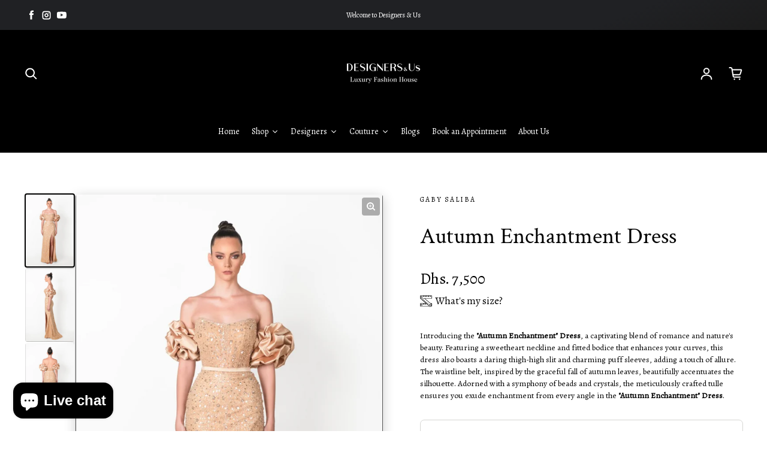

--- FILE ---
content_type: text/html; charset=utf-8
request_url: https://designersandus.com/products/autumn-enchantment
body_size: 42768
content:
<!doctype html>
<html class="no-js" lang="en" dir="ltr">
  <head>
	<!-- Added by AVADA SEO Suite -->
	
	<!-- /Added by AVADA SEO Suite -->
<script async crossorigin fetchpriority="high" src="/cdn/shopifycloud/importmap-polyfill/es-modules-shim.2.4.0.js"></script>
<script>
window.KiwiSizing = window.KiwiSizing === undefined ? {} : window.KiwiSizing;
KiwiSizing.shop = "designersandus.myshopify.com";


KiwiSizing.data = {
  collections: "458444112177,456877048113,461208879409,461453295921",
  tags: "Aurora,D\u0026us,D\u0026us shop,Dandus,Designers \u0026 Us Dresses,Designers and Us,Designers and Us Shop,Dresses,Gaby Saliba,Gaby Saliba Dresses,Haute Couture,SHOP",
  product: "8791983227185",
  vendor: "Gaby Saliba",
  type: "Dresses",
  title: "Autumn Enchantment Dress",
  images: ["\/\/designersandus.com\/cdn\/shop\/files\/ScreenShot2023-08-07at12.11.39PM.png?v=1691399601","\/\/designersandus.com\/cdn\/shop\/files\/ScreenShot2023-08-07at12.10.58PM.png?v=1691399601","\/\/designersandus.com\/cdn\/shop\/files\/ScreenShot2023-08-07at12.11.14PM.png?v=1691399601"],
  options: [{"name":"Title","position":1,"values":["Default Title"]}],
  variants: [{"id":46494281367857,"title":"Default Title","option1":"Default Title","option2":null,"option3":null,"sku":"GS-SM23-DR-M05-HC-S-001","requires_shipping":true,"taxable":true,"featured_image":null,"available":true,"name":"Autumn Enchantment Dress","public_title":null,"options":["Default Title"],"price":750000,"weight":4000,"compare_at_price":null,"inventory_management":"shopify","barcode":"GS-SM23-DR-M05-HC-S-001","requires_selling_plan":false,"selling_plan_allocations":[]}],
};

</script>
    <meta charset="utf-8">
    <meta http-equiv="X-UA-Compatible" content="IE=edge">
    <meta name="viewport" content="width=device-width,initial-scale=1">
    <meta name="theme-color" content="#ffffff"><link rel="icon" type="image/png" href="//designersandus.com/cdn/shop/files/icon.png?crop=center&height=32&v=1711021191&width=32"><link rel="preconnect" href="https://cdn.shopify.com"><link rel="preconnect" href="https://fonts.shopifycdn.com" crossorigin><title>Fall Enchantment Dress | Puff Sleeve Dress | Designers &amp; Us
</title>

    
      <meta name="description" content="Embrace romance in the Autumn Enchantment puff sleeve dress. Features a sweetheart neckline, a thigh-high slit, and intricate beading on tulle. Shop the look.">
    

    

<meta property='og:site_name' content='Designers &amp; Us'>
<meta property='og:url' content='https://designersandus.com/products/autumn-enchantment'>
<meta property='og:title' content='Fall Enchantment Dress | Puff Sleeve Dress | Designers &amp; Us'>
<meta property='og:type' content='product'>
<meta property='og:description' content='Embrace romance in the Autumn Enchantment puff sleeve dress. Features a sweetheart neckline, a thigh-high slit, and intricate beading on tulle. Shop the look.'><meta property='og:image' content='http://designersandus.com/cdn/shop/files/ScreenShot2023-08-07at12.11.39PM.png?v=1691399601'>
  <meta property='og:image:secure_url' content='https://designersandus.com/cdn/shop/files/ScreenShot2023-08-07at12.11.39PM.png?v=1691399601'>
  <meta property='og:image:width' content='720'>
  <meta property='og:image:height' content='1076'><meta property='og:price:amount' content='7,500.00'>
  <meta property='og:price:currency' content='AED'><meta name='twitter:card' content='summary_large_image'>
<meta name='twitter:title' content='Fall Enchantment Dress | Puff Sleeve Dress | Designers &amp; Us'>
<meta name='twitter:description' content='Embrace romance in the Autumn Enchantment puff sleeve dress. Features a sweetheart neckline, a thigh-high slit, and intricate beading on tulle. Shop the look.'>

   <meta name="google-site-verification" content="q23jYzSo-s16qtRd9hHP3w8SP5_WgWVjr7hRBXHuc4w" /><link rel="preload" as="font" href="//designersandus.com/cdn/fonts/crimson_text/crimsontext_n4.a9a5f5ab47c6f5346e7cd274511a5d08c59fb906.woff2" type="font/woff2" crossorigin><link rel="preload" as="font" href="//designersandus.com/cdn/fonts/alegreya/alegreya_n4.9d59d35c9865f13cc7223c9847768350c0c7301a.woff2" type="font/woff2" crossorigin><script async src="//designersandus.com/cdn/shop/t/3/assets/es-module-shims.min.js?v=176716463748679989191692126015"></script>
    <script type="importmap">
      {
        "imports": {
          "@loess/photoswipe": "//designersandus.com/cdn/shop/t/3/assets/photoswipe.min.js?1904",
          "@loess/theme": "//designersandus.com/cdn/shop/t/3/assets/theme.js?v=48218426031805729221690887979",
          "@loess/vendor": "//designersandus.com/cdn/shop/t/3/assets/vendor.min.js?v=182419522972893362311690887979"
        }
      }
    </script>

    <link rel="modulepreload" href="//designersandus.com/cdn/shop/t/3/assets/vendor.min.js?v=182419522972893362311690887979" as="script">
    <link rel="modulepreload" href="//designersandus.com/cdn/shop/t/3/assets/theme.js?v=48218426031805729221690887979" as="script">

    <style data-shopify>@font-face {
  font-family: "Crimson Text";
  font-weight: 400;
  font-style: normal;
  font-display: swap;
  src: url("//designersandus.com/cdn/fonts/crimson_text/crimsontext_n4.a9a5f5ab47c6f5346e7cd274511a5d08c59fb906.woff2") format("woff2"),
       url("//designersandus.com/cdn/fonts/crimson_text/crimsontext_n4.e89f2f0678223181d995b90850b6894b928b2f96.woff") format("woff");
}

  @font-face {
  font-family: Alegreya;
  font-weight: 400;
  font-style: normal;
  font-display: swap;
  src: url("//designersandus.com/cdn/fonts/alegreya/alegreya_n4.9d59d35c9865f13cc7223c9847768350c0c7301a.woff2") format("woff2"),
       url("//designersandus.com/cdn/fonts/alegreya/alegreya_n4.a883043573688913d15d350b7a40349399b2ef99.woff") format("woff");
}


  :root {
    
    --font-h-family: "Crimson Text", serif;
    --font-h-style: normal;
    --font-h-weight: 400;
    --font-h-base-size: -25;
    --font-h-letter-spacing: 0;
    --font-h-line-height: 1.2;

    
    --font-b-family: Alegreya, serif;
    --font-b-style: normal;
    --font-b-weight: 400;
    --font-b-base-size: -15;
    --font-b-letter-spacing: 0;
    --font-b-line-height: 1.5;

    
    --color-default-text: 0, 0, 0;
    --color-default-background: 255, 255, 255;
    --color-accent-1: 0, 0, 0;
    --color-accent-2: 255, 255, 255;
    --color-accent-3: 164, 126, 5;
    --color-soft-background-opacity: 0.1;
    --color-soft-background: var(--color-default-text), var(--color-soft-background-opacity);
    --color-gradient-text: #000000;
    --color-gradient-background: #ffffff;
    --color-gradient-accent-1: linear-gradient(158deg, rgba(32, 33, 36, 1) 13%, rgba(32, 33, 36, 1) 36%, rgba(14, 11, 1, 1) 76%, rgba(32, 33, 36, 1) 95%, rgba(32, 33, 36, 1) 97%, rgba(0, 0, 0, 1) 100%);
    --color-gradient-accent-2: linear-gradient(281deg, rgba(232, 212, 19, 1), rgba(158, 232, 49, 1) 0.5%, rgba(217, 232, 30, 1) 1%, rgba(232, 173, 8, 1) 9%, rgba(217, 232, 30, 1) 29.496%, rgba(186, 232, 40, 1) 42.806%, rgba(0, 0, 0, 1) 79%, rgba(0, 0, 0, 1) 100%, rgba(0, 0, 0, 1) 100%);
    --color-gradient-accent-3: radial-gradient(rgba(0, 0, 0, 1), rgba(0, 0, 0, 0.62) 23%, rgba(55, 54, 0, 1) 49%, rgba(0, 0, 0, 1) 74%, rgba(0, 0, 0, 1) 88%, rgba(205, 157, 20, 1) 100%, rgba(0, 0, 0, 1) 100%, rgba(0, 0, 0, 1) 100%);
    --color-pswp-background: #ffffff;

    
    --container-width: 1600px;
    --container-gutter: 16px;
    --container-gap: 2px;

    --soft-background-opacity: 10%;
    --overlay-background: 0 0 0;
    --overlay-background-opacity: 35%;
    --shadow: rgba(0, 0, 0, 0) 0px 2px 15px, rgba(0, 0, 0, 0.2) 0px 4px 20px;

    
--buttons-text-font: var(--font-h-family);
      --buttons-text-weight: var(--font-h-weight);--buttons-text-size: 0.75rem;--buttons-text-letter-spacing: 0;

    
--navigation-text-font: var(--font-h-family);
      --navigation-text-style: var(--font-h-style);
      --navigation-text-weight: var(--font-h-weight);--navigation-text-letter-spacing: 0;--header-transparent-buffer: calc(var(--header-height) * var(--enable-transparent-header));
--radius: 4px;
--button-radius: 50px;
    --button-outline-opacity: 15%;
    --button-outline-blur: 12px;

    
--card-badge-radius: 4px;
--sold-out-badge-foreground: 255, 255, 255;
      --sold-out-badge-background: 33, 33, 33;
    --section-height-x-small: 100px;
    --section-height-small: 232px;
    --section-height-medium: 364px;
    --section-height-large: 496px;
    --section-height-x-large: 628px;
    --vertical-spacer: 40px;

    --form-input-height: 50px;

    --box-shadow: rgba(0, 0, 0, 0.16) 0px 3px 6px, rgba(0, 0, 0, 0.23) 0px 3px 6px;
  }

  @media (min-width: 751px) {
    :root {
      --container-gutter: 40px;

      --section-height-x-small: 160px;
      --section-height-small: 275px;
      --section-height-medium: 390px;
      --section-height-large: 505px;
      --section-height-x-large: 620px;

      --vertical-spacer: 50px;
    }
  }

  @media (min-width: 991px) {
    :root {
      --section-height-x-small: 230px;
      --section-height-small: 410px;
      --section-height-medium: 590px;
      --section-height-large: 770px;
      --section-height-x-large: 950px;

      --vertical-spacer: 70px;
    }
  }

  
</style>
    <script>
  document.documentElement.className = document.documentElement.className.replace('no-js', 'js');

  window.LoessTheme = {
    animations: {
      heading: `fade-in-words`
    },

    cartStrings: {
      addToCart: `Add to cart`,
      soldOut: `Sold out`,
      unavailable: `Unavailable`,
      error: `There was an error while updating your cart. Please try again.`,
      quantityError: `You can only add {quantity} of this item to your cart.`
    },

    routes: {
      cart_add_url: '/cart/add',
      cart_change_url: '/cart/change',
      cart_update_url: '/cart/update',
      cart_url: '/cart',
      product_recommendations_url: '/recommendations/products'
    },

    scripts: {
      QRCode: `//designersandus.com/cdn/shopifycloud/storefront/assets/themes_support/vendor/qrcode-3f2b403b.js`
    },

    strings: {
      copiedToClipboard: "The link was copied to your clipboard",
      shippingCalculatorError: "One or more errors occurred while retrieving the shipping rates:",
      shippingCalculatorMultipleResults: "There are multiple shipping rates for your address:",
      shippingCalculatorNoResults: "Sorry, we do not ship to your address.",
      shippingCalculatorOneResult: "There is one shipping rate for your address:"
    },

    styles: {
      modelViewerUiStyles: 'https://cdn.shopify.com/shopifycloud/model-viewer-ui/assets/v1.0/model-viewer-ui.css'
    }
  };window.addEventListener('DOMContentLoaded', async () => {
      const isReloaded = (window.performance.navigation && window.performance.navigation.type === 1) || window.performance.getEntriesByType('navigation').map((nav) => nav.type).includes('reload');

      if (window.matchMedia('(prefers-reduced-motion: no-preference)').matches && 'animate' in document.documentElement && document.referrer.includes(location.host) && !isReloaded) {
        document.body.animate({ opacity: [0, 1] }, { duration: 250, fill: 'forwards' });
      }
    });

    window.addEventListener('pageshow', (event) => {
      document.body.removeAttribute('is');

      if (event.persisted) {
        document.body.animate({ opacity: [0, 1] }, { duration: 0, fill: 'forwards'});
      }
    });</script>


    <script type="module" src="//designersandus.com/cdn/shop/t/3/assets/vendor.min.js?v=182419522972893362311690887979"></script>
    <script type="module" src="//designersandus.com/cdn/shop/t/3/assets/theme.js?v=48218426031805729221690887979"></script>

    <script>window.performance && window.performance.mark && window.performance.mark('shopify.content_for_header.start');</script><meta name="google-site-verification" content="kKRU5k3DGLomi5Meyi2sA9SSRKSUkTNf-1-gf7BRCvw">
<meta name="facebook-domain-verification" content="pnbo7k66gjcsidd4vgkvcgqub3aayf">
<meta id="shopify-digital-wallet" name="shopify-digital-wallet" content="/79523709233/digital_wallets/dialog">
<link rel="alternate" type="application/json+oembed" href="https://designersandus.com/products/autumn-enchantment.oembed">
<script async="async" src="/checkouts/internal/preloads.js?locale=en-AE"></script>
<script id="shopify-features" type="application/json">{"accessToken":"1ebad97399f9bdc3c02733f99b9d069b","betas":["rich-media-storefront-analytics"],"domain":"designersandus.com","predictiveSearch":true,"shopId":79523709233,"locale":"en"}</script>
<script>var Shopify = Shopify || {};
Shopify.shop = "designersandus.myshopify.com";
Shopify.locale = "en";
Shopify.currency = {"active":"AED","rate":"1.0"};
Shopify.country = "AE";
Shopify.theme = {"name":"Designers \u0026 Us","id":156431712561,"schema_name":"Champion","schema_version":"1.4.0","theme_store_id":2010,"role":"main"};
Shopify.theme.handle = "null";
Shopify.theme.style = {"id":null,"handle":null};
Shopify.cdnHost = "designersandus.com/cdn";
Shopify.routes = Shopify.routes || {};
Shopify.routes.root = "/";</script>
<script type="module">!function(o){(o.Shopify=o.Shopify||{}).modules=!0}(window);</script>
<script>!function(o){function n(){var o=[];function n(){o.push(Array.prototype.slice.apply(arguments))}return n.q=o,n}var t=o.Shopify=o.Shopify||{};t.loadFeatures=n(),t.autoloadFeatures=n()}(window);</script>
<script id="shop-js-analytics" type="application/json">{"pageType":"product"}</script>
<script defer="defer" async type="module" src="//designersandus.com/cdn/shopifycloud/shop-js/modules/v2/client.init-shop-cart-sync_C5BV16lS.en.esm.js"></script>
<script defer="defer" async type="module" src="//designersandus.com/cdn/shopifycloud/shop-js/modules/v2/chunk.common_CygWptCX.esm.js"></script>
<script type="module">
  await import("//designersandus.com/cdn/shopifycloud/shop-js/modules/v2/client.init-shop-cart-sync_C5BV16lS.en.esm.js");
await import("//designersandus.com/cdn/shopifycloud/shop-js/modules/v2/chunk.common_CygWptCX.esm.js");

  window.Shopify.SignInWithShop?.initShopCartSync?.({"fedCMEnabled":true,"windoidEnabled":true});

</script>
<script>(function() {
  var isLoaded = false;
  function asyncLoad() {
    if (isLoaded) return;
    isLoaded = true;
    var urls = ["https:\/\/app.kiwisizing.com\/web\/js\/dist\/kiwiSizing\/plugin\/SizingPlugin.prod.js?v=330\u0026shop=designersandus.myshopify.com","https:\/\/intg.snapchat.com\/shopify\/shopify-scevent-init.js?id=bcf3678b-eac5-4546-a112-481bc7392052\u0026shop=designersandus.myshopify.com"];
    for (var i = 0; i < urls.length; i++) {
      var s = document.createElement('script');
      s.type = 'text/javascript';
      s.async = true;
      s.src = urls[i];
      var x = document.getElementsByTagName('script')[0];
      x.parentNode.insertBefore(s, x);
    }
  };
  if(window.attachEvent) {
    window.attachEvent('onload', asyncLoad);
  } else {
    window.addEventListener('load', asyncLoad, false);
  }
})();</script>
<script id="__st">var __st={"a":79523709233,"offset":-18000,"reqid":"0c5dd342-9c85-4f8c-ace6-f67c225bf327-1768769581","pageurl":"designersandus.com\/products\/autumn-enchantment","u":"b16f2b06f331","p":"product","rtyp":"product","rid":8791983227185};</script>
<script>window.ShopifyPaypalV4VisibilityTracking = true;</script>
<script id="captcha-bootstrap">!function(){'use strict';const t='contact',e='account',n='new_comment',o=[[t,t],['blogs',n],['comments',n],[t,'customer']],c=[[e,'customer_login'],[e,'guest_login'],[e,'recover_customer_password'],[e,'create_customer']],r=t=>t.map((([t,e])=>`form[action*='/${t}']:not([data-nocaptcha='true']) input[name='form_type'][value='${e}']`)).join(','),a=t=>()=>t?[...document.querySelectorAll(t)].map((t=>t.form)):[];function s(){const t=[...o],e=r(t);return a(e)}const i='password',u='form_key',d=['recaptcha-v3-token','g-recaptcha-response','h-captcha-response',i],f=()=>{try{return window.sessionStorage}catch{return}},m='__shopify_v',_=t=>t.elements[u];function p(t,e,n=!1){try{const o=window.sessionStorage,c=JSON.parse(o.getItem(e)),{data:r}=function(t){const{data:e,action:n}=t;return t[m]||n?{data:e,action:n}:{data:t,action:n}}(c);for(const[e,n]of Object.entries(r))t.elements[e]&&(t.elements[e].value=n);n&&o.removeItem(e)}catch(o){console.error('form repopulation failed',{error:o})}}const l='form_type',E='cptcha';function T(t){t.dataset[E]=!0}const w=window,h=w.document,L='Shopify',v='ce_forms',y='captcha';let A=!1;((t,e)=>{const n=(g='f06e6c50-85a8-45c8-87d0-21a2b65856fe',I='https://cdn.shopify.com/shopifycloud/storefront-forms-hcaptcha/ce_storefront_forms_captcha_hcaptcha.v1.5.2.iife.js',D={infoText:'Protected by hCaptcha',privacyText:'Privacy',termsText:'Terms'},(t,e,n)=>{const o=w[L][v],c=o.bindForm;if(c)return c(t,g,e,D).then(n);var r;o.q.push([[t,g,e,D],n]),r=I,A||(h.body.append(Object.assign(h.createElement('script'),{id:'captcha-provider',async:!0,src:r})),A=!0)});var g,I,D;w[L]=w[L]||{},w[L][v]=w[L][v]||{},w[L][v].q=[],w[L][y]=w[L][y]||{},w[L][y].protect=function(t,e){n(t,void 0,e),T(t)},Object.freeze(w[L][y]),function(t,e,n,w,h,L){const[v,y,A,g]=function(t,e,n){const i=e?o:[],u=t?c:[],d=[...i,...u],f=r(d),m=r(i),_=r(d.filter((([t,e])=>n.includes(e))));return[a(f),a(m),a(_),s()]}(w,h,L),I=t=>{const e=t.target;return e instanceof HTMLFormElement?e:e&&e.form},D=t=>v().includes(t);t.addEventListener('submit',(t=>{const e=I(t);if(!e)return;const n=D(e)&&!e.dataset.hcaptchaBound&&!e.dataset.recaptchaBound,o=_(e),c=g().includes(e)&&(!o||!o.value);(n||c)&&t.preventDefault(),c&&!n&&(function(t){try{if(!f())return;!function(t){const e=f();if(!e)return;const n=_(t);if(!n)return;const o=n.value;o&&e.removeItem(o)}(t);const e=Array.from(Array(32),(()=>Math.random().toString(36)[2])).join('');!function(t,e){_(t)||t.append(Object.assign(document.createElement('input'),{type:'hidden',name:u})),t.elements[u].value=e}(t,e),function(t,e){const n=f();if(!n)return;const o=[...t.querySelectorAll(`input[type='${i}']`)].map((({name:t})=>t)),c=[...d,...o],r={};for(const[a,s]of new FormData(t).entries())c.includes(a)||(r[a]=s);n.setItem(e,JSON.stringify({[m]:1,action:t.action,data:r}))}(t,e)}catch(e){console.error('failed to persist form',e)}}(e),e.submit())}));const S=(t,e)=>{t&&!t.dataset[E]&&(n(t,e.some((e=>e===t))),T(t))};for(const o of['focusin','change'])t.addEventListener(o,(t=>{const e=I(t);D(e)&&S(e,y())}));const B=e.get('form_key'),M=e.get(l),P=B&&M;t.addEventListener('DOMContentLoaded',(()=>{const t=y();if(P)for(const e of t)e.elements[l].value===M&&p(e,B);[...new Set([...A(),...v().filter((t=>'true'===t.dataset.shopifyCaptcha))])].forEach((e=>S(e,t)))}))}(h,new URLSearchParams(w.location.search),n,t,e,['guest_login'])})(!0,!0)}();</script>
<script integrity="sha256-4kQ18oKyAcykRKYeNunJcIwy7WH5gtpwJnB7kiuLZ1E=" data-source-attribution="shopify.loadfeatures" defer="defer" src="//designersandus.com/cdn/shopifycloud/storefront/assets/storefront/load_feature-a0a9edcb.js" crossorigin="anonymous"></script>
<script data-source-attribution="shopify.dynamic_checkout.dynamic.init">var Shopify=Shopify||{};Shopify.PaymentButton=Shopify.PaymentButton||{isStorefrontPortableWallets:!0,init:function(){window.Shopify.PaymentButton.init=function(){};var t=document.createElement("script");t.src="https://designersandus.com/cdn/shopifycloud/portable-wallets/latest/portable-wallets.en.js",t.type="module",document.head.appendChild(t)}};
</script>
<script data-source-attribution="shopify.dynamic_checkout.buyer_consent">
  function portableWalletsHideBuyerConsent(e){var t=document.getElementById("shopify-buyer-consent"),n=document.getElementById("shopify-subscription-policy-button");t&&n&&(t.classList.add("hidden"),t.setAttribute("aria-hidden","true"),n.removeEventListener("click",e))}function portableWalletsShowBuyerConsent(e){var t=document.getElementById("shopify-buyer-consent"),n=document.getElementById("shopify-subscription-policy-button");t&&n&&(t.classList.remove("hidden"),t.removeAttribute("aria-hidden"),n.addEventListener("click",e))}window.Shopify?.PaymentButton&&(window.Shopify.PaymentButton.hideBuyerConsent=portableWalletsHideBuyerConsent,window.Shopify.PaymentButton.showBuyerConsent=portableWalletsShowBuyerConsent);
</script>
<script>
  function portableWalletsCleanup(e){e&&e.src&&console.error("Failed to load portable wallets script "+e.src);var t=document.querySelectorAll("shopify-accelerated-checkout .shopify-payment-button__skeleton, shopify-accelerated-checkout-cart .wallet-cart-button__skeleton"),e=document.getElementById("shopify-buyer-consent");for(let e=0;e<t.length;e++)t[e].remove();e&&e.remove()}function portableWalletsNotLoadedAsModule(e){e instanceof ErrorEvent&&"string"==typeof e.message&&e.message.includes("import.meta")&&"string"==typeof e.filename&&e.filename.includes("portable-wallets")&&(window.removeEventListener("error",portableWalletsNotLoadedAsModule),window.Shopify.PaymentButton.failedToLoad=e,"loading"===document.readyState?document.addEventListener("DOMContentLoaded",window.Shopify.PaymentButton.init):window.Shopify.PaymentButton.init())}window.addEventListener("error",portableWalletsNotLoadedAsModule);
</script>

<script type="module" src="https://designersandus.com/cdn/shopifycloud/portable-wallets/latest/portable-wallets.en.js" onError="portableWalletsCleanup(this)" crossorigin="anonymous"></script>
<script nomodule>
  document.addEventListener("DOMContentLoaded", portableWalletsCleanup);
</script>

<link id="shopify-accelerated-checkout-styles" rel="stylesheet" media="screen" href="https://designersandus.com/cdn/shopifycloud/portable-wallets/latest/accelerated-checkout-backwards-compat.css" crossorigin="anonymous">
<style id="shopify-accelerated-checkout-cart">
        #shopify-buyer-consent {
  margin-top: 1em;
  display: inline-block;
  width: 100%;
}

#shopify-buyer-consent.hidden {
  display: none;
}

#shopify-subscription-policy-button {
  background: none;
  border: none;
  padding: 0;
  text-decoration: underline;
  font-size: inherit;
  cursor: pointer;
}

#shopify-subscription-policy-button::before {
  box-shadow: none;
}

      </style>

<script>window.performance && window.performance.mark && window.performance.mark('shopify.content_for_header.end');</script>
<link href="//designersandus.com/cdn/shop/t/3/assets/theme.css?v=180382285561598976311762564095" rel="stylesheet" type="text/css" media="all" />






 <meta name="ahrefs-site-verification" content="4005ef243e381118768cf55c9e42f586b3ceaf654fd90265de44834a4b6ffca6">

 <!-- Google Tag Manager -->
<script>(function(w,d,s,l,i){w[l]=w[l]||[];w[l].push({'gtm.start':
new Date().getTime(),event:'gtm.js'});var f=d.getElementsByTagName(s)[0],
j=d.createElement(s),dl=l!='dataLayer'?'&l='+l:'';j.async=true;j.src=
'https://www.googletagmanager.com/gtm.js?id='+i+dl;f.parentNode.insertBefore(j,f);
})(window,document,'script','dataLayer','GTM-PD339WSJ');</script>
<!-- End Google Tag Manager -->
<script type="text/javascript">
    (function(c,l,a,r,i,t,y){
        c[a]=c[a]||function(){(c[a].q=c[a].q||[]).push(arguments)};
        t=l.createElement(r);t.async=1;t.src="https://www.clarity.ms/tag/"+i;
        y=l.getElementsByTagName(r)[0];y.parentNode.insertBefore(t,y);
    })(window, document, "clarity", "script", "t3lildybzz");
</script>



    
<script src="https://cdn.shopify.com/extensions/7bc9bb47-adfa-4267-963e-cadee5096caf/inbox-1252/assets/inbox-chat-loader.js" type="text/javascript" defer="defer"></script>
<link rel="canonical" href="https://designersandus.com/products/autumn-enchantment">
<link href="https://monorail-edge.shopifysvc.com" rel="dns-prefetch">
<script>(function(){if ("sendBeacon" in navigator && "performance" in window) {try {var session_token_from_headers = performance.getEntriesByType('navigation')[0].serverTiming.find(x => x.name == '_s').description;} catch {var session_token_from_headers = undefined;}var session_cookie_matches = document.cookie.match(/_shopify_s=([^;]*)/);var session_token_from_cookie = session_cookie_matches && session_cookie_matches.length === 2 ? session_cookie_matches[1] : "";var session_token = session_token_from_headers || session_token_from_cookie || "";function handle_abandonment_event(e) {var entries = performance.getEntries().filter(function(entry) {return /monorail-edge.shopifysvc.com/.test(entry.name);});if (!window.abandonment_tracked && entries.length === 0) {window.abandonment_tracked = true;var currentMs = Date.now();var navigation_start = performance.timing.navigationStart;var payload = {shop_id: 79523709233,url: window.location.href,navigation_start,duration: currentMs - navigation_start,session_token,page_type: "product"};window.navigator.sendBeacon("https://monorail-edge.shopifysvc.com/v1/produce", JSON.stringify({schema_id: "online_store_buyer_site_abandonment/1.1",payload: payload,metadata: {event_created_at_ms: currentMs,event_sent_at_ms: currentMs}}));}}window.addEventListener('pagehide', handle_abandonment_event);}}());</script>
<script id="web-pixels-manager-setup">(function e(e,d,r,n,o){if(void 0===o&&(o={}),!Boolean(null===(a=null===(i=window.Shopify)||void 0===i?void 0:i.analytics)||void 0===a?void 0:a.replayQueue)){var i,a;window.Shopify=window.Shopify||{};var t=window.Shopify;t.analytics=t.analytics||{};var s=t.analytics;s.replayQueue=[],s.publish=function(e,d,r){return s.replayQueue.push([e,d,r]),!0};try{self.performance.mark("wpm:start")}catch(e){}var l=function(){var e={modern:/Edge?\/(1{2}[4-9]|1[2-9]\d|[2-9]\d{2}|\d{4,})\.\d+(\.\d+|)|Firefox\/(1{2}[4-9]|1[2-9]\d|[2-9]\d{2}|\d{4,})\.\d+(\.\d+|)|Chrom(ium|e)\/(9{2}|\d{3,})\.\d+(\.\d+|)|(Maci|X1{2}).+ Version\/(15\.\d+|(1[6-9]|[2-9]\d|\d{3,})\.\d+)([,.]\d+|)( \(\w+\)|)( Mobile\/\w+|) Safari\/|Chrome.+OPR\/(9{2}|\d{3,})\.\d+\.\d+|(CPU[ +]OS|iPhone[ +]OS|CPU[ +]iPhone|CPU IPhone OS|CPU iPad OS)[ +]+(15[._]\d+|(1[6-9]|[2-9]\d|\d{3,})[._]\d+)([._]\d+|)|Android:?[ /-](13[3-9]|1[4-9]\d|[2-9]\d{2}|\d{4,})(\.\d+|)(\.\d+|)|Android.+Firefox\/(13[5-9]|1[4-9]\d|[2-9]\d{2}|\d{4,})\.\d+(\.\d+|)|Android.+Chrom(ium|e)\/(13[3-9]|1[4-9]\d|[2-9]\d{2}|\d{4,})\.\d+(\.\d+|)|SamsungBrowser\/([2-9]\d|\d{3,})\.\d+/,legacy:/Edge?\/(1[6-9]|[2-9]\d|\d{3,})\.\d+(\.\d+|)|Firefox\/(5[4-9]|[6-9]\d|\d{3,})\.\d+(\.\d+|)|Chrom(ium|e)\/(5[1-9]|[6-9]\d|\d{3,})\.\d+(\.\d+|)([\d.]+$|.*Safari\/(?![\d.]+ Edge\/[\d.]+$))|(Maci|X1{2}).+ Version\/(10\.\d+|(1[1-9]|[2-9]\d|\d{3,})\.\d+)([,.]\d+|)( \(\w+\)|)( Mobile\/\w+|) Safari\/|Chrome.+OPR\/(3[89]|[4-9]\d|\d{3,})\.\d+\.\d+|(CPU[ +]OS|iPhone[ +]OS|CPU[ +]iPhone|CPU IPhone OS|CPU iPad OS)[ +]+(10[._]\d+|(1[1-9]|[2-9]\d|\d{3,})[._]\d+)([._]\d+|)|Android:?[ /-](13[3-9]|1[4-9]\d|[2-9]\d{2}|\d{4,})(\.\d+|)(\.\d+|)|Mobile Safari.+OPR\/([89]\d|\d{3,})\.\d+\.\d+|Android.+Firefox\/(13[5-9]|1[4-9]\d|[2-9]\d{2}|\d{4,})\.\d+(\.\d+|)|Android.+Chrom(ium|e)\/(13[3-9]|1[4-9]\d|[2-9]\d{2}|\d{4,})\.\d+(\.\d+|)|Android.+(UC? ?Browser|UCWEB|U3)[ /]?(15\.([5-9]|\d{2,})|(1[6-9]|[2-9]\d|\d{3,})\.\d+)\.\d+|SamsungBrowser\/(5\.\d+|([6-9]|\d{2,})\.\d+)|Android.+MQ{2}Browser\/(14(\.(9|\d{2,})|)|(1[5-9]|[2-9]\d|\d{3,})(\.\d+|))(\.\d+|)|K[Aa][Ii]OS\/(3\.\d+|([4-9]|\d{2,})\.\d+)(\.\d+|)/},d=e.modern,r=e.legacy,n=navigator.userAgent;return n.match(d)?"modern":n.match(r)?"legacy":"unknown"}(),u="modern"===l?"modern":"legacy",c=(null!=n?n:{modern:"",legacy:""})[u],f=function(e){return[e.baseUrl,"/wpm","/b",e.hashVersion,"modern"===e.buildTarget?"m":"l",".js"].join("")}({baseUrl:d,hashVersion:r,buildTarget:u}),m=function(e){var d=e.version,r=e.bundleTarget,n=e.surface,o=e.pageUrl,i=e.monorailEndpoint;return{emit:function(e){var a=e.status,t=e.errorMsg,s=(new Date).getTime(),l=JSON.stringify({metadata:{event_sent_at_ms:s},events:[{schema_id:"web_pixels_manager_load/3.1",payload:{version:d,bundle_target:r,page_url:o,status:a,surface:n,error_msg:t},metadata:{event_created_at_ms:s}}]});if(!i)return console&&console.warn&&console.warn("[Web Pixels Manager] No Monorail endpoint provided, skipping logging."),!1;try{return self.navigator.sendBeacon.bind(self.navigator)(i,l)}catch(e){}var u=new XMLHttpRequest;try{return u.open("POST",i,!0),u.setRequestHeader("Content-Type","text/plain"),u.send(l),!0}catch(e){return console&&console.warn&&console.warn("[Web Pixels Manager] Got an unhandled error while logging to Monorail."),!1}}}}({version:r,bundleTarget:l,surface:e.surface,pageUrl:self.location.href,monorailEndpoint:e.monorailEndpoint});try{o.browserTarget=l,function(e){var d=e.src,r=e.async,n=void 0===r||r,o=e.onload,i=e.onerror,a=e.sri,t=e.scriptDataAttributes,s=void 0===t?{}:t,l=document.createElement("script"),u=document.querySelector("head"),c=document.querySelector("body");if(l.async=n,l.src=d,a&&(l.integrity=a,l.crossOrigin="anonymous"),s)for(var f in s)if(Object.prototype.hasOwnProperty.call(s,f))try{l.dataset[f]=s[f]}catch(e){}if(o&&l.addEventListener("load",o),i&&l.addEventListener("error",i),u)u.appendChild(l);else{if(!c)throw new Error("Did not find a head or body element to append the script");c.appendChild(l)}}({src:f,async:!0,onload:function(){if(!function(){var e,d;return Boolean(null===(d=null===(e=window.Shopify)||void 0===e?void 0:e.analytics)||void 0===d?void 0:d.initialized)}()){var d=window.webPixelsManager.init(e)||void 0;if(d){var r=window.Shopify.analytics;r.replayQueue.forEach((function(e){var r=e[0],n=e[1],o=e[2];d.publishCustomEvent(r,n,o)})),r.replayQueue=[],r.publish=d.publishCustomEvent,r.visitor=d.visitor,r.initialized=!0}}},onerror:function(){return m.emit({status:"failed",errorMsg:"".concat(f," has failed to load")})},sri:function(e){var d=/^sha384-[A-Za-z0-9+/=]+$/;return"string"==typeof e&&d.test(e)}(c)?c:"",scriptDataAttributes:o}),m.emit({status:"loading"})}catch(e){m.emit({status:"failed",errorMsg:(null==e?void 0:e.message)||"Unknown error"})}}})({shopId: 79523709233,storefrontBaseUrl: "https://designersandus.com",extensionsBaseUrl: "https://extensions.shopifycdn.com/cdn/shopifycloud/web-pixels-manager",monorailEndpoint: "https://monorail-edge.shopifysvc.com/unstable/produce_batch",surface: "storefront-renderer",enabledBetaFlags: ["2dca8a86"],webPixelsConfigList: [{"id":"821821745","configuration":"{\"config\":\"{\\\"google_tag_ids\\\":[\\\"G-6VSJCL9GKR\\\",\\\"GT-K54RZCG\\\",\\\"G-T5GCH73DEB\\\"],\\\"target_country\\\":\\\"AE\\\",\\\"gtag_events\\\":[{\\\"type\\\":\\\"begin_checkout\\\",\\\"action_label\\\":[\\\"G-6VSJCL9GKR\\\",\\\"G-T5GCH73DEB\\\"]},{\\\"type\\\":\\\"search\\\",\\\"action_label\\\":[\\\"G-6VSJCL9GKR\\\",\\\"G-T5GCH73DEB\\\"]},{\\\"type\\\":\\\"view_item\\\",\\\"action_label\\\":[\\\"G-6VSJCL9GKR\\\",\\\"MC-CLKBMYDB64\\\",\\\"G-T5GCH73DEB\\\"]},{\\\"type\\\":\\\"purchase\\\",\\\"action_label\\\":[\\\"G-6VSJCL9GKR\\\",\\\"MC-CLKBMYDB64\\\",\\\"G-T5GCH73DEB\\\"]},{\\\"type\\\":\\\"page_view\\\",\\\"action_label\\\":[\\\"G-6VSJCL9GKR\\\",\\\"MC-CLKBMYDB64\\\",\\\"G-T5GCH73DEB\\\"]},{\\\"type\\\":\\\"add_payment_info\\\",\\\"action_label\\\":[\\\"G-6VSJCL9GKR\\\",\\\"G-T5GCH73DEB\\\"]},{\\\"type\\\":\\\"add_to_cart\\\",\\\"action_label\\\":[\\\"G-6VSJCL9GKR\\\",\\\"G-T5GCH73DEB\\\"]}],\\\"enable_monitoring_mode\\\":false}\"}","eventPayloadVersion":"v1","runtimeContext":"OPEN","scriptVersion":"b2a88bafab3e21179ed38636efcd8a93","type":"APP","apiClientId":1780363,"privacyPurposes":[],"dataSharingAdjustments":{"protectedCustomerApprovalScopes":["read_customer_address","read_customer_email","read_customer_name","read_customer_personal_data","read_customer_phone"]}},{"id":"269058353","configuration":"{\"pixel_id\":\"1341613873118524\",\"pixel_type\":\"facebook_pixel\",\"metaapp_system_user_token\":\"-\"}","eventPayloadVersion":"v1","runtimeContext":"OPEN","scriptVersion":"ca16bc87fe92b6042fbaa3acc2fbdaa6","type":"APP","apiClientId":2329312,"privacyPurposes":["ANALYTICS","MARKETING","SALE_OF_DATA"],"dataSharingAdjustments":{"protectedCustomerApprovalScopes":["read_customer_address","read_customer_email","read_customer_name","read_customer_personal_data","read_customer_phone"]}},{"id":"163447089","configuration":"{\"pixelId\":\"bcf3678b-eac5-4546-a112-481bc7392052\"}","eventPayloadVersion":"v1","runtimeContext":"STRICT","scriptVersion":"c119f01612c13b62ab52809eb08154bb","type":"APP","apiClientId":2556259,"privacyPurposes":["ANALYTICS","MARKETING","SALE_OF_DATA"],"dataSharingAdjustments":{"protectedCustomerApprovalScopes":["read_customer_address","read_customer_email","read_customer_name","read_customer_personal_data","read_customer_phone"]}},{"id":"shopify-app-pixel","configuration":"{}","eventPayloadVersion":"v1","runtimeContext":"STRICT","scriptVersion":"0450","apiClientId":"shopify-pixel","type":"APP","privacyPurposes":["ANALYTICS","MARKETING"]},{"id":"shopify-custom-pixel","eventPayloadVersion":"v1","runtimeContext":"LAX","scriptVersion":"0450","apiClientId":"shopify-pixel","type":"CUSTOM","privacyPurposes":["ANALYTICS","MARKETING"]}],isMerchantRequest: false,initData: {"shop":{"name":"Designers \u0026 Us","paymentSettings":{"currencyCode":"AED"},"myshopifyDomain":"designersandus.myshopify.com","countryCode":"AE","storefrontUrl":"https:\/\/designersandus.com"},"customer":null,"cart":null,"checkout":null,"productVariants":[{"price":{"amount":7500.0,"currencyCode":"AED"},"product":{"title":"Autumn Enchantment Dress","vendor":"Gaby Saliba","id":"8791983227185","untranslatedTitle":"Autumn Enchantment Dress","url":"\/products\/autumn-enchantment","type":"Dresses"},"id":"46494281367857","image":{"src":"\/\/designersandus.com\/cdn\/shop\/files\/ScreenShot2023-08-07at12.11.39PM.png?v=1691399601"},"sku":"GS-SM23-DR-M05-HC-S-001","title":"Default Title","untranslatedTitle":"Default Title"}],"purchasingCompany":null},},"https://designersandus.com/cdn","fcfee988w5aeb613cpc8e4bc33m6693e112",{"modern":"","legacy":""},{"shopId":"79523709233","storefrontBaseUrl":"https:\/\/designersandus.com","extensionBaseUrl":"https:\/\/extensions.shopifycdn.com\/cdn\/shopifycloud\/web-pixels-manager","surface":"storefront-renderer","enabledBetaFlags":"[\"2dca8a86\"]","isMerchantRequest":"false","hashVersion":"fcfee988w5aeb613cpc8e4bc33m6693e112","publish":"custom","events":"[[\"page_viewed\",{}],[\"product_viewed\",{\"productVariant\":{\"price\":{\"amount\":7500.0,\"currencyCode\":\"AED\"},\"product\":{\"title\":\"Autumn Enchantment Dress\",\"vendor\":\"Gaby Saliba\",\"id\":\"8791983227185\",\"untranslatedTitle\":\"Autumn Enchantment Dress\",\"url\":\"\/products\/autumn-enchantment\",\"type\":\"Dresses\"},\"id\":\"46494281367857\",\"image\":{\"src\":\"\/\/designersandus.com\/cdn\/shop\/files\/ScreenShot2023-08-07at12.11.39PM.png?v=1691399601\"},\"sku\":\"GS-SM23-DR-M05-HC-S-001\",\"title\":\"Default Title\",\"untranslatedTitle\":\"Default Title\"}}]]"});</script><script>
  window.ShopifyAnalytics = window.ShopifyAnalytics || {};
  window.ShopifyAnalytics.meta = window.ShopifyAnalytics.meta || {};
  window.ShopifyAnalytics.meta.currency = 'AED';
  var meta = {"product":{"id":8791983227185,"gid":"gid:\/\/shopify\/Product\/8791983227185","vendor":"Gaby Saliba","type":"Dresses","handle":"autumn-enchantment","variants":[{"id":46494281367857,"price":750000,"name":"Autumn Enchantment Dress","public_title":null,"sku":"GS-SM23-DR-M05-HC-S-001"}],"remote":false},"page":{"pageType":"product","resourceType":"product","resourceId":8791983227185,"requestId":"0c5dd342-9c85-4f8c-ace6-f67c225bf327-1768769581"}};
  for (var attr in meta) {
    window.ShopifyAnalytics.meta[attr] = meta[attr];
  }
</script>
<script class="analytics">
  (function () {
    var customDocumentWrite = function(content) {
      var jquery = null;

      if (window.jQuery) {
        jquery = window.jQuery;
      } else if (window.Checkout && window.Checkout.$) {
        jquery = window.Checkout.$;
      }

      if (jquery) {
        jquery('body').append(content);
      }
    };

    var hasLoggedConversion = function(token) {
      if (token) {
        return document.cookie.indexOf('loggedConversion=' + token) !== -1;
      }
      return false;
    }

    var setCookieIfConversion = function(token) {
      if (token) {
        var twoMonthsFromNow = new Date(Date.now());
        twoMonthsFromNow.setMonth(twoMonthsFromNow.getMonth() + 2);

        document.cookie = 'loggedConversion=' + token + '; expires=' + twoMonthsFromNow;
      }
    }

    var trekkie = window.ShopifyAnalytics.lib = window.trekkie = window.trekkie || [];
    if (trekkie.integrations) {
      return;
    }
    trekkie.methods = [
      'identify',
      'page',
      'ready',
      'track',
      'trackForm',
      'trackLink'
    ];
    trekkie.factory = function(method) {
      return function() {
        var args = Array.prototype.slice.call(arguments);
        args.unshift(method);
        trekkie.push(args);
        return trekkie;
      };
    };
    for (var i = 0; i < trekkie.methods.length; i++) {
      var key = trekkie.methods[i];
      trekkie[key] = trekkie.factory(key);
    }
    trekkie.load = function(config) {
      trekkie.config = config || {};
      trekkie.config.initialDocumentCookie = document.cookie;
      var first = document.getElementsByTagName('script')[0];
      var script = document.createElement('script');
      script.type = 'text/javascript';
      script.onerror = function(e) {
        var scriptFallback = document.createElement('script');
        scriptFallback.type = 'text/javascript';
        scriptFallback.onerror = function(error) {
                var Monorail = {
      produce: function produce(monorailDomain, schemaId, payload) {
        var currentMs = new Date().getTime();
        var event = {
          schema_id: schemaId,
          payload: payload,
          metadata: {
            event_created_at_ms: currentMs,
            event_sent_at_ms: currentMs
          }
        };
        return Monorail.sendRequest("https://" + monorailDomain + "/v1/produce", JSON.stringify(event));
      },
      sendRequest: function sendRequest(endpointUrl, payload) {
        // Try the sendBeacon API
        if (window && window.navigator && typeof window.navigator.sendBeacon === 'function' && typeof window.Blob === 'function' && !Monorail.isIos12()) {
          var blobData = new window.Blob([payload], {
            type: 'text/plain'
          });

          if (window.navigator.sendBeacon(endpointUrl, blobData)) {
            return true;
          } // sendBeacon was not successful

        } // XHR beacon

        var xhr = new XMLHttpRequest();

        try {
          xhr.open('POST', endpointUrl);
          xhr.setRequestHeader('Content-Type', 'text/plain');
          xhr.send(payload);
        } catch (e) {
          console.log(e);
        }

        return false;
      },
      isIos12: function isIos12() {
        return window.navigator.userAgent.lastIndexOf('iPhone; CPU iPhone OS 12_') !== -1 || window.navigator.userAgent.lastIndexOf('iPad; CPU OS 12_') !== -1;
      }
    };
    Monorail.produce('monorail-edge.shopifysvc.com',
      'trekkie_storefront_load_errors/1.1',
      {shop_id: 79523709233,
      theme_id: 156431712561,
      app_name: "storefront",
      context_url: window.location.href,
      source_url: "//designersandus.com/cdn/s/trekkie.storefront.cd680fe47e6c39ca5d5df5f0a32d569bc48c0f27.min.js"});

        };
        scriptFallback.async = true;
        scriptFallback.src = '//designersandus.com/cdn/s/trekkie.storefront.cd680fe47e6c39ca5d5df5f0a32d569bc48c0f27.min.js';
        first.parentNode.insertBefore(scriptFallback, first);
      };
      script.async = true;
      script.src = '//designersandus.com/cdn/s/trekkie.storefront.cd680fe47e6c39ca5d5df5f0a32d569bc48c0f27.min.js';
      first.parentNode.insertBefore(script, first);
    };
    trekkie.load(
      {"Trekkie":{"appName":"storefront","development":false,"defaultAttributes":{"shopId":79523709233,"isMerchantRequest":null,"themeId":156431712561,"themeCityHash":"6037229514902735292","contentLanguage":"en","currency":"AED","eventMetadataId":"f3b7e013-6a08-44fb-b4a6-480e6fcd29c9"},"isServerSideCookieWritingEnabled":true,"monorailRegion":"shop_domain","enabledBetaFlags":["65f19447"]},"Session Attribution":{},"S2S":{"facebookCapiEnabled":true,"source":"trekkie-storefront-renderer","apiClientId":580111}}
    );

    var loaded = false;
    trekkie.ready(function() {
      if (loaded) return;
      loaded = true;

      window.ShopifyAnalytics.lib = window.trekkie;

      var originalDocumentWrite = document.write;
      document.write = customDocumentWrite;
      try { window.ShopifyAnalytics.merchantGoogleAnalytics.call(this); } catch(error) {};
      document.write = originalDocumentWrite;

      window.ShopifyAnalytics.lib.page(null,{"pageType":"product","resourceType":"product","resourceId":8791983227185,"requestId":"0c5dd342-9c85-4f8c-ace6-f67c225bf327-1768769581","shopifyEmitted":true});

      var match = window.location.pathname.match(/checkouts\/(.+)\/(thank_you|post_purchase)/)
      var token = match? match[1]: undefined;
      if (!hasLoggedConversion(token)) {
        setCookieIfConversion(token);
        window.ShopifyAnalytics.lib.track("Viewed Product",{"currency":"AED","variantId":46494281367857,"productId":8791983227185,"productGid":"gid:\/\/shopify\/Product\/8791983227185","name":"Autumn Enchantment Dress","price":"7500.00","sku":"GS-SM23-DR-M05-HC-S-001","brand":"Gaby Saliba","variant":null,"category":"Dresses","nonInteraction":true,"remote":false},undefined,undefined,{"shopifyEmitted":true});
      window.ShopifyAnalytics.lib.track("monorail:\/\/trekkie_storefront_viewed_product\/1.1",{"currency":"AED","variantId":46494281367857,"productId":8791983227185,"productGid":"gid:\/\/shopify\/Product\/8791983227185","name":"Autumn Enchantment Dress","price":"7500.00","sku":"GS-SM23-DR-M05-HC-S-001","brand":"Gaby Saliba","variant":null,"category":"Dresses","nonInteraction":true,"remote":false,"referer":"https:\/\/designersandus.com\/products\/autumn-enchantment"});
      }
    });


        var eventsListenerScript = document.createElement('script');
        eventsListenerScript.async = true;
        eventsListenerScript.src = "//designersandus.com/cdn/shopifycloud/storefront/assets/shop_events_listener-3da45d37.js";
        document.getElementsByTagName('head')[0].appendChild(eventsListenerScript);

})();</script>
<script
  defer
  src="https://designersandus.com/cdn/shopifycloud/perf-kit/shopify-perf-kit-3.0.4.min.js"
  data-application="storefront-renderer"
  data-shop-id="79523709233"
  data-render-region="gcp-us-central1"
  data-page-type="product"
  data-theme-instance-id="156431712561"
  data-theme-name="Champion"
  data-theme-version="1.4.0"
  data-monorail-region="shop_domain"
  data-resource-timing-sampling-rate="10"
  data-shs="true"
  data-shs-beacon="true"
  data-shs-export-with-fetch="true"
  data-shs-logs-sample-rate="1"
  data-shs-beacon-endpoint="https://designersandus.com/api/collect"
></script>
</head>

  <body
    class="  "
    
      is="page-animator"
    
  >

    <!-- Google Tag Manager (noscript) -->
<noscript><iframe src="https://www.googletagmanager.com/ns.html?id=GTM-PD339WSJ"
height="0" width="0" style="display:none;visibility:hidden"></iframe></noscript>
<!-- End Google Tag Manager (noscript) -->

    <a class="skip-to-content-link button button--primary button--large sr-only" href="#MainContent">
      Skip to content
    </a><!-- BEGIN sections: header-group -->
<section id="shopify-section-sections--20284171321649__announcement-bar" class="shopify-section shopify-section-group-header-group shopify-section--announcement-bar"><div class="announcement-utility-bar "><div id="UtilityBar" class="section block color color-accent-3 color-gradient color-gradient--fixed hide-desktop">
      <div class="container">
        <div class="utility-bar utility-bar--icons-left"><ul class='social-media ' role='list'>
    <li>
      <a href='https://www.facebook.com/designersandus' class='social-media__link tap'>
        


    <svg class="icon icon--facebook
  " aria-hidden="true" focusable="false" role="presentation" width='25' height='25' viewBox='0 0 25 25'>
      <path fill-rule="evenodd" clip-rule="evenodd" d="M16 9.357h-2.384V7.8c0-.584.39-.72.663-.72h1.683V4.508L13.645 4.5c-2.572 0-3.158 1.917-3.158 3.144v1.713H9v2.649h1.487V19.5h3.129v-7.494h2.111L16 9.357Z"/>
    </svg>
  

        <span class='sr-only'>Facebook</span>
      </a>
    </li><li>
      <a href='https://www.instagram.com/designersandus/' class='social-media__link tap'>
        


    <svg class="icon icon--instagram
  " aria-hidden="true" focusable="false" role="presentation" width='25' height='25' viewBox='0 0 25 25'>
      <path fill-rule="evenodd" clip-rule="evenodd" d="M9.463 7.147a2.265 2.265 0 0 0-2.265 2.265v6.176a2.265 2.265 0 0 0 2.265 2.265h6.176a2.265 2.265 0 0 0 2.265-2.265V9.412a2.265 2.265 0 0 0-2.265-2.265H9.463ZM5.55 9.412A3.912 3.912 0 0 1 9.463 5.5h6.176a3.912 3.912 0 0 1 3.912 3.912v6.176a3.912 3.912 0 0 1-3.912 3.912H9.463a3.912 3.912 0 0 1-3.912-3.912V9.412Z"/>
      <path fill-rule="evenodd" clip-rule="evenodd" d="M12.82 10.843a1.647 1.647 0 1 0-.482 3.258 1.647 1.647 0 0 0 .483-3.258Zm-1.758-1.295a3.294 3.294 0 1 1 3.034 5.848 3.294 3.294 0 0 1-3.034-5.848Z"/>
      <circle cx="16.1" cy="8.949" r=".772"/>
    </svg>
  

        <span class='sr-only'>Instagram</span>
      </a>
    </li><li>
      <a href='https://www.youtube.com/@designersandus' class='social-media__link tap'>
        


    <svg class="icon icon--youtube
  " aria-hidden="true" focusable="false" role="presentation" width='26' height='25' viewBox='0 0 26 25'>
      <path fill-rule="evenodd" clip-rule="evenodd" d="M19.182 6.935a2.01 2.01 0 0 1 1.42 1.42c.335 1.252.335 3.865.335 3.865s0 2.613-.335 3.865a2.011 2.011 0 0 1-1.42 1.42c-1.252.336-6.274.336-6.274.336s-5.021 0-6.274-.336a2.011 2.011 0 0 1-1.42-1.42c-.335-1.252-.335-3.865-.335-3.865s0-2.613.335-3.865a2.011 2.011 0 0 1 1.42-1.42C7.887 6.6 12.908 6.6 12.908 6.6s5.022 0 6.274.335Zm-3.71 5.022-4.171 2.409V9.548l4.172 2.41Z"/>
    </svg>
  

        <span class='sr-only'>YouTube</span>
      </a>
    </li>
  </ul>
</div>
      </div>
    </div><style data-shopify>#AnnouncementBar-1 {
        --text-y-axis: center;
        --text-x-axis: center;}</style><div id="AnnouncementBar-1" class="section block color color-accent-1 color-gradient color-gradient--fixed" ><div class="announcement-bar announcement-bar--link">
            <div class="container"><div class="announcement-bar-merged ">
                  <div class="hide-mobile-and-tablet"><ul class='social-media ' role='list'>
    <li>
      <a href='https://www.facebook.com/designersandus' class='social-media__link tap'>
        


    <svg class="icon icon--facebook
  " aria-hidden="true" focusable="false" role="presentation" width='25' height='25' viewBox='0 0 25 25'>
      <path fill-rule="evenodd" clip-rule="evenodd" d="M16 9.357h-2.384V7.8c0-.584.39-.72.663-.72h1.683V4.508L13.645 4.5c-2.572 0-3.158 1.917-3.158 3.144v1.713H9v2.649h1.487V19.5h3.129v-7.494h2.111L16 9.357Z"/>
    </svg>
  

        <span class='sr-only'>Facebook</span>
      </a>
    </li><li>
      <a href='https://www.instagram.com/designersandus/' class='social-media__link tap'>
        


    <svg class="icon icon--instagram
  " aria-hidden="true" focusable="false" role="presentation" width='25' height='25' viewBox='0 0 25 25'>
      <path fill-rule="evenodd" clip-rule="evenodd" d="M9.463 7.147a2.265 2.265 0 0 0-2.265 2.265v6.176a2.265 2.265 0 0 0 2.265 2.265h6.176a2.265 2.265 0 0 0 2.265-2.265V9.412a2.265 2.265 0 0 0-2.265-2.265H9.463ZM5.55 9.412A3.912 3.912 0 0 1 9.463 5.5h6.176a3.912 3.912 0 0 1 3.912 3.912v6.176a3.912 3.912 0 0 1-3.912 3.912H9.463a3.912 3.912 0 0 1-3.912-3.912V9.412Z"/>
      <path fill-rule="evenodd" clip-rule="evenodd" d="M12.82 10.843a1.647 1.647 0 1 0-.482 3.258 1.647 1.647 0 0 0 .483-3.258Zm-1.758-1.295a3.294 3.294 0 1 1 3.034 5.848 3.294 3.294 0 0 1-3.034-5.848Z"/>
      <circle cx="16.1" cy="8.949" r=".772"/>
    </svg>
  

        <span class='sr-only'>Instagram</span>
      </a>
    </li><li>
      <a href='https://www.youtube.com/@designersandus' class='social-media__link tap'>
        


    <svg class="icon icon--youtube
  " aria-hidden="true" focusable="false" role="presentation" width='26' height='25' viewBox='0 0 26 25'>
      <path fill-rule="evenodd" clip-rule="evenodd" d="M19.182 6.935a2.01 2.01 0 0 1 1.42 1.42c.335 1.252.335 3.865.335 3.865s0 2.613-.335 3.865a2.011 2.011 0 0 1-1.42 1.42c-1.252.336-6.274.336-6.274.336s-5.021 0-6.274-.336a2.011 2.011 0 0 1-1.42-1.42c-.335-1.252-.335-3.865-.335-3.865s0-2.613.335-3.865a2.011 2.011 0 0 1 1.42-1.42C7.887 6.6 12.908 6.6 12.908 6.6s5.022 0 6.274.335Zm-3.71 5.022-4.171 2.409V9.548l4.172 2.41Z"/>
    </svg>
  

        <span class='sr-only'>YouTube</span>
      </a>
    </li>
  </ul>
</div><div class="announcement-bar__link small-caption">Welcome to Designers &amp; Us
</div><div class="hide-mobile-and-tablet"></div>
              </div></div>
          </div></div></div>

<script>
  (() => {
    const announcementBarHeight = document.querySelector('.shopify-section--announcement-bar').clientHeight;
    document.documentElement.style.setProperty('--announcement-bar-height', `${announcementBarHeight}px`);
  })();
</script>


</section><header id="shopify-section-sections--20284171321649__header" class="shopify-section shopify-section-group-header-group shopify-section--header"><style data-shopify>:root {
    --enable-sticky-header: 0;
    --enable-transparent-header: 0;
    --enable-separator-line: 0;
    --header-color-foreground: var(--color-default-text);
  }

  #shopify-section-sections--20284171321649__header {
    --padding-percentage: -75;position: relative;}</style><loess-header   class="section header  block color color-inverse-with-accent-2" role="banner">
  <div class="container">
    <div class="header-wrapper header-wrapper--collapse-menu-on-tablet">
      <div class="header-top header-top--center-below">
        <button is="loess-button" class="header-top__burger tap button button--plain" aria-label="Menu" aria-expanded="false" aria-controls="SideBarMenu">
          


    <svg class="icon icon--burger
  " aria-hidden="true" focusable="false" role="presentation" width="24" height="24" viewBox="0 0 24 24">
      <path fill-rule="evenodd" clip-rule="evenodd" d="M3.664 6.016a1 1 0 0 1 1-1h14.767a1 1 0 1 1 0 2H4.664a1 1 0 0 1-1-1Zm0 5.984a1 1 0 0 1 1-1h14.767a1 1 0 1 1 0 2H4.664a1 1 0 0 1-1-1Zm1 5.016a1 1 0 1 0 0 2h14.767a1 1 0 1 0 0-2H4.664Z"/>
    </svg>
  

        </button><div class="header-icons__optional">
<button is="loess-button" class="button button--plain tap" aria-label="Search" aria-expanded="false" aria-controls="HeaderSearch" target-focus="HeaderSearchInput">
                  


    <svg class="icon icon--search
  " aria-hidden="true" focusable="false" role="presentation" width="24" height="24" viewBox="0 0 24 24">
      <path fill-rule="evenodd" clip-rule="evenodd" d="M16 10.492a5.851 5.851 0 1 1-11.703 0 5.851 5.851 0 0 1 11.702 0Zm-.891 6.086a7.851 7.851 0 1 1 1.377-1.451l4.416 4.415a1 1 0 0 1-1.415 1.414l-4.378-4.378Z"/>
    </svg>
  
</button></div><div class="header-logo header-logo--image header-logo--centered"><a href="/" class="h3">
                <img srcset="//designersandus.com/cdn/shop/files/luxury-fashion-house_07181582-61e6-4b78-b21e-e74732a1dd52_200x.png?v=1723015372 1x, //designersandus.com/cdn/shop/files/luxury-fashion-house_07181582-61e6-4b78-b21e-e74732a1dd52_200x@2x.png?v=1723015372 2x"
                  src="//designersandus.com/cdn/shop/files/luxury-fashion-house_07181582-61e6-4b78-b21e-e74732a1dd52_200x.png?v=1723015372"
                  class="header-logo__image"
                  width="3840"
                  height="2160"
                  alt="Designers &amp; Us"
                ></a></div><div class="header-icons">
          <button is="loess-button" class="button button--plain tap hide-mobile" aria-label="Email popup" aria-expanded="false" aria-controls="PopupIconToggle" data-popup-icon="email">
            


    <svg class="icon icon--email
  " aria-hidden="true" focusable="false" role="presentation" width="24" height="24" viewBox="0 0 24 24">
      <path fill-rule="evenodd" clip-rule="evenodd" d="M17.823 6.016H6.177l5.14 4.797a1 1 0 0 0 1.365 0l5.14-4.797ZM4 6.719v11.297h16V6.719l-5.953 5.557a3 3 0 0 1-4.094 0L4 6.719Zm-2-.703a2 2 0 0 1 2-2h16a2 2 0 0 1 2 2v12a2 2 0 0 1-2 2H4a2 2 0 0 1-2-2v-12Z"/>
    </svg>
  
</button>

          <button is="loess-button" class="button button--plain tap hide-mobile" aria-label="Notice popup" aria-expanded="false" aria-controls="PopupIconToggle" data-popup-icon="notice">
            


    <svg class="icon icon--notice
  " aria-hidden="true" focusable="false" role="presentation" width="24" height="24" viewBox="0 0 24 24">
      <path fill-rule="evenodd" clip-rule="evenodd" d="M2.367 9.282v3.435c.781.026 1.536.068 2.266.124V9.157c-.73.056-1.485.098-2.266.125Zm4.266-.318v4.07c.394.047.78.097 1.158.151V8.813c-.378.054-.764.105-1.158.151Zm3.158-.486v5.043c4.397.846 7.523 2.204 9.628 3.441V5.036c-2.105 1.238-5.23 2.595-9.628 3.442Zm0 7.081c4.777.97 7.849 2.558 9.628 3.768l.023.016a16.239 16.239 0 0 1 .97.719c.363.294 1.007.023 1.007-.444v-4.604l1.475-.738A2 2 0 0 0 24 12.487V9.513a2 2 0 0 0-1.106-1.789l-1.475-.738V2.381c0-.468-.644-.738-1.008-.444a14.077 14.077 0 0 1-.969.719l-.023.016c-2.661 1.81-8.214 4.464-18.045 4.635A1.02 1.02 0 0 0 .367 8.315v5.368c0 .553.454 1 1.007 1.009 1.143.02 2.229.073 3.259.155v4.574a2.579 2.579 0 1 0 5.158 0v-3.862Zm-2-.352c-.377-.057-.763-.11-1.158-.158v4.372a.579.579 0 1 0 1.158 0v-4.214ZM22 12.487l-.581.291V9.222l.581.291v2.974Z"/>
    </svg>
  
</button>
<button is="loess-button" class="header-icons__search  button button--plain tap" aria-label="Search" aria-expanded="false" aria-controls="HeaderSearch" target-focus="HeaderSearchInput">
                


    <svg class="icon icon--search
  " aria-hidden="true" focusable="false" role="presentation" width="24" height="24" viewBox="0 0 24 24">
      <path fill-rule="evenodd" clip-rule="evenodd" d="M16 10.492a5.851 5.851 0 1 1-11.703 0 5.851 5.851 0 0 1 11.702 0Zm-.891 6.086a7.851 7.851 0 1 1 1.377-1.451l4.416 4.415a1 1 0 0 1-1.415 1.414l-4.378-4.378Z"/>
    </svg>
  
</button><a href="https://shopify.com/79523709233/account?locale=en&region_country=AE" class="header-icons__account hide-mobile tap">
              


    <svg class="icon icon--account
  " aria-hidden="true" focusable="false" role="presentation" width="24" height="24" viewBox="0 0 24 24">
      <path fill-rule="evenodd" clip-rule="evenodd" d="M15.222 7.544a3.24 3.24 0 1 1-6.48 0 3.24 3.24 0 0 1 6.48 0Zm2 0a5.24 5.24 0 1 1-10.48 0 5.24 5.24 0 0 1 10.48 0ZM4.602 21.246c0-1.784.78-3.172 2.065-4.143 1.31-.989 3.18-1.564 5.318-1.564 2.139 0 4.009.575 5.318 1.564 1.286.97 2.066 2.36 2.066 4.143a1 1 0 1 0 2 0c0-2.45-1.107-4.415-2.86-5.739-1.73-1.306-4.052-1.968-6.524-1.968-2.472 0-4.794.662-6.523 1.968-1.754 1.324-2.86 3.29-2.86 5.739a1 1 0 1 0 2 0Z"/>
    </svg>
  

              <span class="sr-only">Log in</span>
            </a><div id="HeaderCartIcon" class="header-cart-icon">
            <button
    is='loess-button'
    class='button button--plain tap'
    aria-controls='CartDrawer'
    aria-expanded='false'
    aria-label='Cart'
  >
    


    
        <svg class="icon icon--cart
  " aria-hidden="true" focusable="false" role="presentation" width="24" height="24" viewBox="0 0 24 24">
          <path fill-rule="evenodd" clip-rule="evenodd" d="M18.95 18.82a1 1 0 0 0 0-2H9.536a1 1 0 0 1-.986-.834l-.19-1.126h9.109a3 3 0 0 0 2.864-2.107l1.8-5.776a2 2 0 0 0-1.909-2.595l-13.628.001-.129-.764a3 3 0 0 0-2.957-2.501H1.5a1 1 0 1 0-.001 2h2.01a1 1 0 0 1 .986.834L6.58 16.319a3 3 0 0 0 2.958 2.501h9.412ZM6.933 6.383l13.291-.001-1.8 5.776a1 1 0 0 1-.955.703H8.025L6.934 6.383Zm11.174 16.131a1.25 1.25 0 1 0 0-2.5 1.25 1.25 0 0 0 0 2.5Zm-7.21-1.25a1.25 1.25 0 1 1-2.5 0 1.25 1.25 0 0 1 2.5 0Z"/>
        </svg>
    
  

  </button>
          </div>
        </div>
      </div><nav is="loess-main-menu" class="header-bottom header-bottom--center-below"><ul class="menu-list menu-list--centered" role="list"><li><a href="/" class="menu-list-item " >
              Home
            </a></li><li><a href="/collections/all" class="menu-list-item " >
              Catalog
            </a></li><li><a href="/pages/contact" class="menu-list-item " >
              Contact
            </a></li></ul></nav>

</div>

  </div></loess-header><loess-collapsible-panel id="HeaderSearch" class="header-search collapsible-panel border-bottom" overlay dismissable>
    <loess-predictive-search fetch-url="/search/suggest" resources="query,product,collection,article,page">
      <div class="container">
        <form action="/search" method="get" role="search" id="PredictiveSearchForm" class="header-search__form">
          <div class="header-search__top">
            <label for="HeaderSearchInput" class="caption hide-mobile">Search</label>
            <button type="button" class="header-search__close-button button button--plain button--icon tap" aria-label="Close search panel" close>
              


    <svg class="icon icon--close
  " aria-hidden="true" focusable="false" role="presentation" width="24" height="24" viewBox="0 0 24 24">
      <path fill-rule="evenodd" clip-rule="evenodd" d="M19.04 17.704a1 1 0 1 1-1.414 1.414L12 13.493l-5.625 5.625a1 1 0 0 1-1.414-1.414l5.625-5.625-5.638-5.638a1 1 0 0 1 1.414-1.414l5.638 5.638 5.638-5.638a1 1 0 0 1 1.414 1.414l-5.638 5.638 5.625 5.625Z"/>
    </svg>
  

            </button>
          </div>

          <div class="header-search__input-group input-group">
            <input
              is="loess-input-field"
              type="search"
              name="q"
              id="HeaderSearchInput"
              class="header-search__input input__field input__field--has-button"
              role="combobox"
              aria-expanded="false"
              aria-owns="predictive-search-results-list"
              aria-controls="predictive-search-results-list"
              aria-haspopup="listbox"
              aria-autocomplete="list"
              autocorrect="off"
              autocomplete="off"
              autocapitalize="off"
              spellcheck="false"
            >

            <label for="HeaderSearchInput" class="input__label hide-tablet-and-up">Search</label>
            <input name="options[prefix]" type="hidden" value="last">

            <button type="submit" class="header-search__search-button button button--plain input__button" aria-label="Search products and articles">
              


    <svg class="icon icon--search
  " aria-hidden="true" focusable="false" role="presentation" width="24" height="24" viewBox="0 0 24 24">
      <path fill-rule="evenodd" clip-rule="evenodd" d="M16 10.492a5.851 5.851 0 1 1-11.703 0 5.851 5.851 0 0 1 11.702 0Zm-.891 6.086a7.851 7.851 0 1 1 1.377-1.451l4.416 4.415a1 1 0 0 1-1.415 1.414l-4.378-4.378Z"/>
    </svg>
  

            </button>
          </div>
        </form>
      </div>

      <loess-predictive-search-results class="predictive-search-results" hidden>
        <div class="predictive-search-results__spinner">
          <svg class="spinner" viewBox="0 0 24 24">
            <circle class="spinner__value" cx="12" cy="12" r="10" />
          </svg>
        </div>

        <div class="predictive-search-results__list container"></div>
      </loess-predictive-search-results>
    </loess-predictive-search>
  </loess-collapsible-panel><loess-drawer id="SideBarMenu" class="drawer block color color-accent-2" position="left">
  <header class="drawer__header">
    <button class="button button--plain button--icon tap" aria-label="Close sidebar menu" close>
      


    <svg class="icon icon--close
  " aria-hidden="true" focusable="false" role="presentation" width="24" height="24" viewBox="0 0 24 24">
      <path fill-rule="evenodd" clip-rule="evenodd" d="M19.04 17.704a1 1 0 1 1-1.414 1.414L12 13.493l-5.625 5.625a1 1 0 0 1-1.414-1.414l5.625-5.625-5.638-5.638a1 1 0 0 1 1.414-1.414l5.638 5.638 5.638-5.638a1 1 0 0 1 1.414 1.414l-5.638 5.638 5.625 5.625Z"/>
    </svg>
  

    </button>
    <div class="drawer__header-icons">
      <button is="loess-button" class="drawer__login-button button button--plain tap hide-tablet-and-up" aria-label="Email popup" aria-expanded="false" aria-controls="PopupIconToggle" data-popup-icon="email">
        <span class="small-caption">
          Subscribe
        </span>


    <svg class="icon icon--email
  " aria-hidden="true" focusable="false" role="presentation" width="24" height="24" viewBox="0 0 24 24">
      <path fill-rule="evenodd" clip-rule="evenodd" d="M17.823 6.016H6.177l5.14 4.797a1 1 0 0 0 1.365 0l5.14-4.797ZM4 6.719v11.297h16V6.719l-5.953 5.557a3 3 0 0 1-4.094 0L4 6.719Zm-2-.703a2 2 0 0 1 2-2h16a2 2 0 0 1 2 2v12a2 2 0 0 1-2 2H4a2 2 0 0 1-2-2v-12Z"/>
    </svg>
  
</button>

      <button is="loess-button" class="drawer__login-button button button--plain tap hide-tablet-and-up" aria-label="Email popup" aria-expanded="false" aria-controls="PopupIconToggle" data-popup-icon="notice">
        <span class="small-caption">
          Notice
        </span>


    <svg class="icon icon--notice
  " aria-hidden="true" focusable="false" role="presentation" width="24" height="24" viewBox="0 0 24 24">
      <path fill-rule="evenodd" clip-rule="evenodd" d="M2.367 9.282v3.435c.781.026 1.536.068 2.266.124V9.157c-.73.056-1.485.098-2.266.125Zm4.266-.318v4.07c.394.047.78.097 1.158.151V8.813c-.378.054-.764.105-1.158.151Zm3.158-.486v5.043c4.397.846 7.523 2.204 9.628 3.441V5.036c-2.105 1.238-5.23 2.595-9.628 3.442Zm0 7.081c4.777.97 7.849 2.558 9.628 3.768l.023.016a16.239 16.239 0 0 1 .97.719c.363.294 1.007.023 1.007-.444v-4.604l1.475-.738A2 2 0 0 0 24 12.487V9.513a2 2 0 0 0-1.106-1.789l-1.475-.738V2.381c0-.468-.644-.738-1.008-.444a14.077 14.077 0 0 1-.969.719l-.023.016c-2.661 1.81-8.214 4.464-18.045 4.635A1.02 1.02 0 0 0 .367 8.315v5.368c0 .553.454 1 1.007 1.009 1.143.02 2.229.073 3.259.155v4.574a2.579 2.579 0 1 0 5.158 0v-3.862Zm-2-.352c-.377-.057-.763-.11-1.158-.158v4.372a.579.579 0 1 0 1.158 0v-4.214ZM22 12.487l-.581.291V9.222l.581.291v2.974Z"/>
    </svg>
  
</button><div class="hide-tablet-and-up">
          <a href="https://shopify.com/79523709233/account?locale=en&region_country=AE" class="drawer__login-button tap">
            <span class="small-caption">Log in</span>


    <svg class="icon icon--account
  " aria-hidden="true" focusable="false" role="presentation" width="24" height="24" viewBox="0 0 24 24">
      <path fill-rule="evenodd" clip-rule="evenodd" d="M15.222 7.544a3.24 3.24 0 1 1-6.48 0 3.24 3.24 0 0 1 6.48 0Zm2 0a5.24 5.24 0 1 1-10.48 0 5.24 5.24 0 0 1 10.48 0ZM4.602 21.246c0-1.784.78-3.172 2.065-4.143 1.31-.989 3.18-1.564 5.318-1.564 2.139 0 4.009.575 5.318 1.564 1.286.97 2.066 2.36 2.066 4.143a1 1 0 1 0 2 0c0-2.45-1.107-4.415-2.86-5.739-1.73-1.306-4.052-1.968-6.524-1.968-2.472 0-4.794.662-6.523 1.968-1.754 1.324-2.86 3.29-2.86 5.739a1 1 0 1 0 2 0Z"/>
    </svg>
  
</a>
        </div></div>
  </header>

  <div class="drawer__inner">
    <div class="drawer__content"><nav>
          <ul class="drawer-menu" role="list"><li><a href="/" class="menu-dropdown__link tap" >
                    Home
                  </a></li><li><a href="/collections/all" class="menu-dropdown__link tap" >
                    Catalog
                  </a></li><li><a href="/pages/contact" class="menu-dropdown__link tap" >
                    Contact
                  </a></li></ul>
        </nav></div><footer class="drawer-footer hide-tablet-and-up">
      <div class="drawer-footer__inner drawer-footer__inner--background"><div class="drawer-footer__selectors">
<loess-localization-form><form method="post" action="/localization" id="SidebarCountryCurrencyForm" accept-charset="UTF-8" class="shopify-localization-form" enctype="multipart/form-data"><input type="hidden" name="form_type" value="localization" /><input type="hidden" name="utf8" value="✓" /><input type="hidden" name="_method" value="put" /><input type="hidden" name="return_to" value="/products/autumn-enchantment" /><div class='popover-wrapper popover-wrapper--center'>
      <button
        is='loess-button'
        type='button'
        class='button button--small button--icon button--plain tap'
        aria-expanded='false'
        aria-controls='SidebarCountryCurrencyList'
      >
        United Arab Emirates (AED د.إ)
        <span>
          


    <svg class="icon icon--caret
  " aria-hidden="true" focusable="false" role="presentation" width="7" height="6" viewBox="0 0 7 6">
      <path fill-rule="evenodd" clip-rule="evenodd" d="M.293.793a1 1 0 0 0 0 1.414L3.5 5.414l3.207-3.207A1 1 0 0 0 5.293.793L3.5 2.585 1.707.793a1 1 0 0 0-1.414 0Z"/>
    </svg>
  

        </span>
      </button>

      <loess-popover id='SidebarCountryCurrencyList' class='popover popover--top'>
        <ul class='popover-menu-list' role='list'><li class='popover-menu-list__item button button--plain' tabindex='-1'>
              <a
                class='popover-menu-list__link'
                href='#'
                
                data-value='AF'
              >
                Afghanistan
                <span
                  >(AED
                  د.إ)</span
                >
              </a>
            </li><li class='popover-menu-list__item button button--plain' tabindex='-1'>
              <a
                class='popover-menu-list__link'
                href='#'
                
                data-value='AX'
              >
                Åland Islands
                <span
                  >(AED
                  د.إ)</span
                >
              </a>
            </li><li class='popover-menu-list__item button button--plain' tabindex='-1'>
              <a
                class='popover-menu-list__link'
                href='#'
                
                data-value='AL'
              >
                Albania
                <span
                  >(AED
                  د.إ)</span
                >
              </a>
            </li><li class='popover-menu-list__item button button--plain' tabindex='-1'>
              <a
                class='popover-menu-list__link'
                href='#'
                
                data-value='DZ'
              >
                Algeria
                <span
                  >(AED
                  د.إ)</span
                >
              </a>
            </li><li class='popover-menu-list__item button button--plain' tabindex='-1'>
              <a
                class='popover-menu-list__link'
                href='#'
                
                data-value='AD'
              >
                Andorra
                <span
                  >(AED
                  د.إ)</span
                >
              </a>
            </li><li class='popover-menu-list__item button button--plain' tabindex='-1'>
              <a
                class='popover-menu-list__link'
                href='#'
                
                data-value='AO'
              >
                Angola
                <span
                  >(AED
                  د.إ)</span
                >
              </a>
            </li><li class='popover-menu-list__item button button--plain' tabindex='-1'>
              <a
                class='popover-menu-list__link'
                href='#'
                
                data-value='AI'
              >
                Anguilla
                <span
                  >(AED
                  د.إ)</span
                >
              </a>
            </li><li class='popover-menu-list__item button button--plain' tabindex='-1'>
              <a
                class='popover-menu-list__link'
                href='#'
                
                data-value='AG'
              >
                Antigua &amp; Barbuda
                <span
                  >(AED
                  د.إ)</span
                >
              </a>
            </li><li class='popover-menu-list__item button button--plain' tabindex='-1'>
              <a
                class='popover-menu-list__link'
                href='#'
                
                data-value='AR'
              >
                Argentina
                <span
                  >(AED
                  د.إ)</span
                >
              </a>
            </li><li class='popover-menu-list__item button button--plain' tabindex='-1'>
              <a
                class='popover-menu-list__link'
                href='#'
                
                data-value='AM'
              >
                Armenia
                <span
                  >(AED
                  د.إ)</span
                >
              </a>
            </li><li class='popover-menu-list__item button button--plain' tabindex='-1'>
              <a
                class='popover-menu-list__link'
                href='#'
                
                data-value='AW'
              >
                Aruba
                <span
                  >(AED
                  د.إ)</span
                >
              </a>
            </li><li class='popover-menu-list__item button button--plain' tabindex='-1'>
              <a
                class='popover-menu-list__link'
                href='#'
                
                data-value='AC'
              >
                Ascension Island
                <span
                  >(AED
                  د.إ)</span
                >
              </a>
            </li><li class='popover-menu-list__item button button--plain' tabindex='-1'>
              <a
                class='popover-menu-list__link'
                href='#'
                
                data-value='AU'
              >
                Australia
                <span
                  >(AED
                  د.إ)</span
                >
              </a>
            </li><li class='popover-menu-list__item button button--plain' tabindex='-1'>
              <a
                class='popover-menu-list__link'
                href='#'
                
                data-value='AT'
              >
                Austria
                <span
                  >(AED
                  د.إ)</span
                >
              </a>
            </li><li class='popover-menu-list__item button button--plain' tabindex='-1'>
              <a
                class='popover-menu-list__link'
                href='#'
                
                data-value='AZ'
              >
                Azerbaijan
                <span
                  >(AED
                  د.إ)</span
                >
              </a>
            </li><li class='popover-menu-list__item button button--plain' tabindex='-1'>
              <a
                class='popover-menu-list__link'
                href='#'
                
                data-value='BS'
              >
                Bahamas
                <span
                  >(AED
                  د.إ)</span
                >
              </a>
            </li><li class='popover-menu-list__item button button--plain' tabindex='-1'>
              <a
                class='popover-menu-list__link'
                href='#'
                
                data-value='BH'
              >
                Bahrain
                <span
                  >(AED
                  د.إ)</span
                >
              </a>
            </li><li class='popover-menu-list__item button button--plain' tabindex='-1'>
              <a
                class='popover-menu-list__link'
                href='#'
                
                data-value='BD'
              >
                Bangladesh
                <span
                  >(AED
                  د.إ)</span
                >
              </a>
            </li><li class='popover-menu-list__item button button--plain' tabindex='-1'>
              <a
                class='popover-menu-list__link'
                href='#'
                
                data-value='BB'
              >
                Barbados
                <span
                  >(AED
                  د.إ)</span
                >
              </a>
            </li><li class='popover-menu-list__item button button--plain' tabindex='-1'>
              <a
                class='popover-menu-list__link'
                href='#'
                
                data-value='BY'
              >
                Belarus
                <span
                  >(AED
                  د.إ)</span
                >
              </a>
            </li><li class='popover-menu-list__item button button--plain' tabindex='-1'>
              <a
                class='popover-menu-list__link'
                href='#'
                
                data-value='BE'
              >
                Belgium
                <span
                  >(AED
                  د.إ)</span
                >
              </a>
            </li><li class='popover-menu-list__item button button--plain' tabindex='-1'>
              <a
                class='popover-menu-list__link'
                href='#'
                
                data-value='BZ'
              >
                Belize
                <span
                  >(AED
                  د.إ)</span
                >
              </a>
            </li><li class='popover-menu-list__item button button--plain' tabindex='-1'>
              <a
                class='popover-menu-list__link'
                href='#'
                
                data-value='BJ'
              >
                Benin
                <span
                  >(AED
                  د.إ)</span
                >
              </a>
            </li><li class='popover-menu-list__item button button--plain' tabindex='-1'>
              <a
                class='popover-menu-list__link'
                href='#'
                
                data-value='BM'
              >
                Bermuda
                <span
                  >(AED
                  د.إ)</span
                >
              </a>
            </li><li class='popover-menu-list__item button button--plain' tabindex='-1'>
              <a
                class='popover-menu-list__link'
                href='#'
                
                data-value='BT'
              >
                Bhutan
                <span
                  >(AED
                  د.إ)</span
                >
              </a>
            </li><li class='popover-menu-list__item button button--plain' tabindex='-1'>
              <a
                class='popover-menu-list__link'
                href='#'
                
                data-value='BO'
              >
                Bolivia
                <span
                  >(AED
                  د.إ)</span
                >
              </a>
            </li><li class='popover-menu-list__item button button--plain' tabindex='-1'>
              <a
                class='popover-menu-list__link'
                href='#'
                
                data-value='BA'
              >
                Bosnia &amp; Herzegovina
                <span
                  >(AED
                  د.إ)</span
                >
              </a>
            </li><li class='popover-menu-list__item button button--plain' tabindex='-1'>
              <a
                class='popover-menu-list__link'
                href='#'
                
                data-value='BW'
              >
                Botswana
                <span
                  >(AED
                  د.إ)</span
                >
              </a>
            </li><li class='popover-menu-list__item button button--plain' tabindex='-1'>
              <a
                class='popover-menu-list__link'
                href='#'
                
                data-value='BR'
              >
                Brazil
                <span
                  >(AED
                  د.إ)</span
                >
              </a>
            </li><li class='popover-menu-list__item button button--plain' tabindex='-1'>
              <a
                class='popover-menu-list__link'
                href='#'
                
                data-value='IO'
              >
                British Indian Ocean Territory
                <span
                  >(AED
                  د.إ)</span
                >
              </a>
            </li><li class='popover-menu-list__item button button--plain' tabindex='-1'>
              <a
                class='popover-menu-list__link'
                href='#'
                
                data-value='VG'
              >
                British Virgin Islands
                <span
                  >(AED
                  د.إ)</span
                >
              </a>
            </li><li class='popover-menu-list__item button button--plain' tabindex='-1'>
              <a
                class='popover-menu-list__link'
                href='#'
                
                data-value='BN'
              >
                Brunei
                <span
                  >(AED
                  د.إ)</span
                >
              </a>
            </li><li class='popover-menu-list__item button button--plain' tabindex='-1'>
              <a
                class='popover-menu-list__link'
                href='#'
                
                data-value='BG'
              >
                Bulgaria
                <span
                  >(AED
                  د.إ)</span
                >
              </a>
            </li><li class='popover-menu-list__item button button--plain' tabindex='-1'>
              <a
                class='popover-menu-list__link'
                href='#'
                
                data-value='BF'
              >
                Burkina Faso
                <span
                  >(AED
                  د.إ)</span
                >
              </a>
            </li><li class='popover-menu-list__item button button--plain' tabindex='-1'>
              <a
                class='popover-menu-list__link'
                href='#'
                
                data-value='BI'
              >
                Burundi
                <span
                  >(AED
                  د.إ)</span
                >
              </a>
            </li><li class='popover-menu-list__item button button--plain' tabindex='-1'>
              <a
                class='popover-menu-list__link'
                href='#'
                
                data-value='KH'
              >
                Cambodia
                <span
                  >(AED
                  د.إ)</span
                >
              </a>
            </li><li class='popover-menu-list__item button button--plain' tabindex='-1'>
              <a
                class='popover-menu-list__link'
                href='#'
                
                data-value='CM'
              >
                Cameroon
                <span
                  >(AED
                  د.إ)</span
                >
              </a>
            </li><li class='popover-menu-list__item button button--plain' tabindex='-1'>
              <a
                class='popover-menu-list__link'
                href='#'
                
                data-value='CA'
              >
                Canada
                <span
                  >(AED
                  د.إ)</span
                >
              </a>
            </li><li class='popover-menu-list__item button button--plain' tabindex='-1'>
              <a
                class='popover-menu-list__link'
                href='#'
                
                data-value='CV'
              >
                Cape Verde
                <span
                  >(AED
                  د.إ)</span
                >
              </a>
            </li><li class='popover-menu-list__item button button--plain' tabindex='-1'>
              <a
                class='popover-menu-list__link'
                href='#'
                
                data-value='BQ'
              >
                Caribbean Netherlands
                <span
                  >(AED
                  د.إ)</span
                >
              </a>
            </li><li class='popover-menu-list__item button button--plain' tabindex='-1'>
              <a
                class='popover-menu-list__link'
                href='#'
                
                data-value='KY'
              >
                Cayman Islands
                <span
                  >(AED
                  د.إ)</span
                >
              </a>
            </li><li class='popover-menu-list__item button button--plain' tabindex='-1'>
              <a
                class='popover-menu-list__link'
                href='#'
                
                data-value='CF'
              >
                Central African Republic
                <span
                  >(AED
                  د.إ)</span
                >
              </a>
            </li><li class='popover-menu-list__item button button--plain' tabindex='-1'>
              <a
                class='popover-menu-list__link'
                href='#'
                
                data-value='TD'
              >
                Chad
                <span
                  >(AED
                  د.إ)</span
                >
              </a>
            </li><li class='popover-menu-list__item button button--plain' tabindex='-1'>
              <a
                class='popover-menu-list__link'
                href='#'
                
                data-value='CL'
              >
                Chile
                <span
                  >(AED
                  د.إ)</span
                >
              </a>
            </li><li class='popover-menu-list__item button button--plain' tabindex='-1'>
              <a
                class='popover-menu-list__link'
                href='#'
                
                data-value='CN'
              >
                China
                <span
                  >(AED
                  د.إ)</span
                >
              </a>
            </li><li class='popover-menu-list__item button button--plain' tabindex='-1'>
              <a
                class='popover-menu-list__link'
                href='#'
                
                data-value='CX'
              >
                Christmas Island
                <span
                  >(AED
                  د.إ)</span
                >
              </a>
            </li><li class='popover-menu-list__item button button--plain' tabindex='-1'>
              <a
                class='popover-menu-list__link'
                href='#'
                
                data-value='CC'
              >
                Cocos (Keeling) Islands
                <span
                  >(AED
                  د.إ)</span
                >
              </a>
            </li><li class='popover-menu-list__item button button--plain' tabindex='-1'>
              <a
                class='popover-menu-list__link'
                href='#'
                
                data-value='CO'
              >
                Colombia
                <span
                  >(AED
                  د.إ)</span
                >
              </a>
            </li><li class='popover-menu-list__item button button--plain' tabindex='-1'>
              <a
                class='popover-menu-list__link'
                href='#'
                
                data-value='KM'
              >
                Comoros
                <span
                  >(AED
                  د.إ)</span
                >
              </a>
            </li><li class='popover-menu-list__item button button--plain' tabindex='-1'>
              <a
                class='popover-menu-list__link'
                href='#'
                
                data-value='CG'
              >
                Congo - Brazzaville
                <span
                  >(AED
                  د.إ)</span
                >
              </a>
            </li><li class='popover-menu-list__item button button--plain' tabindex='-1'>
              <a
                class='popover-menu-list__link'
                href='#'
                
                data-value='CD'
              >
                Congo - Kinshasa
                <span
                  >(AED
                  د.إ)</span
                >
              </a>
            </li><li class='popover-menu-list__item button button--plain' tabindex='-1'>
              <a
                class='popover-menu-list__link'
                href='#'
                
                data-value='CK'
              >
                Cook Islands
                <span
                  >(AED
                  د.إ)</span
                >
              </a>
            </li><li class='popover-menu-list__item button button--plain' tabindex='-1'>
              <a
                class='popover-menu-list__link'
                href='#'
                
                data-value='CR'
              >
                Costa Rica
                <span
                  >(AED
                  د.إ)</span
                >
              </a>
            </li><li class='popover-menu-list__item button button--plain' tabindex='-1'>
              <a
                class='popover-menu-list__link'
                href='#'
                
                data-value='CI'
              >
                Côte d’Ivoire
                <span
                  >(AED
                  د.إ)</span
                >
              </a>
            </li><li class='popover-menu-list__item button button--plain' tabindex='-1'>
              <a
                class='popover-menu-list__link'
                href='#'
                
                data-value='HR'
              >
                Croatia
                <span
                  >(AED
                  د.إ)</span
                >
              </a>
            </li><li class='popover-menu-list__item button button--plain' tabindex='-1'>
              <a
                class='popover-menu-list__link'
                href='#'
                
                data-value='CW'
              >
                Curaçao
                <span
                  >(AED
                  د.إ)</span
                >
              </a>
            </li><li class='popover-menu-list__item button button--plain' tabindex='-1'>
              <a
                class='popover-menu-list__link'
                href='#'
                
                data-value='CY'
              >
                Cyprus
                <span
                  >(AED
                  د.إ)</span
                >
              </a>
            </li><li class='popover-menu-list__item button button--plain' tabindex='-1'>
              <a
                class='popover-menu-list__link'
                href='#'
                
                data-value='CZ'
              >
                Czechia
                <span
                  >(AED
                  د.إ)</span
                >
              </a>
            </li><li class='popover-menu-list__item button button--plain' tabindex='-1'>
              <a
                class='popover-menu-list__link'
                href='#'
                
                data-value='DK'
              >
                Denmark
                <span
                  >(AED
                  د.إ)</span
                >
              </a>
            </li><li class='popover-menu-list__item button button--plain' tabindex='-1'>
              <a
                class='popover-menu-list__link'
                href='#'
                
                data-value='DJ'
              >
                Djibouti
                <span
                  >(AED
                  د.إ)</span
                >
              </a>
            </li><li class='popover-menu-list__item button button--plain' tabindex='-1'>
              <a
                class='popover-menu-list__link'
                href='#'
                
                data-value='DM'
              >
                Dominica
                <span
                  >(AED
                  د.إ)</span
                >
              </a>
            </li><li class='popover-menu-list__item button button--plain' tabindex='-1'>
              <a
                class='popover-menu-list__link'
                href='#'
                
                data-value='DO'
              >
                Dominican Republic
                <span
                  >(AED
                  د.إ)</span
                >
              </a>
            </li><li class='popover-menu-list__item button button--plain' tabindex='-1'>
              <a
                class='popover-menu-list__link'
                href='#'
                
                data-value='EC'
              >
                Ecuador
                <span
                  >(AED
                  د.إ)</span
                >
              </a>
            </li><li class='popover-menu-list__item button button--plain' tabindex='-1'>
              <a
                class='popover-menu-list__link'
                href='#'
                
                data-value='EG'
              >
                Egypt
                <span
                  >(AED
                  د.إ)</span
                >
              </a>
            </li><li class='popover-menu-list__item button button--plain' tabindex='-1'>
              <a
                class='popover-menu-list__link'
                href='#'
                
                data-value='SV'
              >
                El Salvador
                <span
                  >(AED
                  د.إ)</span
                >
              </a>
            </li><li class='popover-menu-list__item button button--plain' tabindex='-1'>
              <a
                class='popover-menu-list__link'
                href='#'
                
                data-value='GQ'
              >
                Equatorial Guinea
                <span
                  >(AED
                  د.إ)</span
                >
              </a>
            </li><li class='popover-menu-list__item button button--plain' tabindex='-1'>
              <a
                class='popover-menu-list__link'
                href='#'
                
                data-value='ER'
              >
                Eritrea
                <span
                  >(AED
                  د.إ)</span
                >
              </a>
            </li><li class='popover-menu-list__item button button--plain' tabindex='-1'>
              <a
                class='popover-menu-list__link'
                href='#'
                
                data-value='EE'
              >
                Estonia
                <span
                  >(AED
                  د.إ)</span
                >
              </a>
            </li><li class='popover-menu-list__item button button--plain' tabindex='-1'>
              <a
                class='popover-menu-list__link'
                href='#'
                
                data-value='SZ'
              >
                Eswatini
                <span
                  >(AED
                  د.إ)</span
                >
              </a>
            </li><li class='popover-menu-list__item button button--plain' tabindex='-1'>
              <a
                class='popover-menu-list__link'
                href='#'
                
                data-value='ET'
              >
                Ethiopia
                <span
                  >(AED
                  د.إ)</span
                >
              </a>
            </li><li class='popover-menu-list__item button button--plain' tabindex='-1'>
              <a
                class='popover-menu-list__link'
                href='#'
                
                data-value='FK'
              >
                Falkland Islands
                <span
                  >(AED
                  د.إ)</span
                >
              </a>
            </li><li class='popover-menu-list__item button button--plain' tabindex='-1'>
              <a
                class='popover-menu-list__link'
                href='#'
                
                data-value='FO'
              >
                Faroe Islands
                <span
                  >(AED
                  د.إ)</span
                >
              </a>
            </li><li class='popover-menu-list__item button button--plain' tabindex='-1'>
              <a
                class='popover-menu-list__link'
                href='#'
                
                data-value='FJ'
              >
                Fiji
                <span
                  >(AED
                  د.إ)</span
                >
              </a>
            </li><li class='popover-menu-list__item button button--plain' tabindex='-1'>
              <a
                class='popover-menu-list__link'
                href='#'
                
                data-value='FI'
              >
                Finland
                <span
                  >(AED
                  د.إ)</span
                >
              </a>
            </li><li class='popover-menu-list__item button button--plain' tabindex='-1'>
              <a
                class='popover-menu-list__link'
                href='#'
                
                data-value='FR'
              >
                France
                <span
                  >(AED
                  د.إ)</span
                >
              </a>
            </li><li class='popover-menu-list__item button button--plain' tabindex='-1'>
              <a
                class='popover-menu-list__link'
                href='#'
                
                data-value='GF'
              >
                French Guiana
                <span
                  >(AED
                  د.إ)</span
                >
              </a>
            </li><li class='popover-menu-list__item button button--plain' tabindex='-1'>
              <a
                class='popover-menu-list__link'
                href='#'
                
                data-value='PF'
              >
                French Polynesia
                <span
                  >(AED
                  د.إ)</span
                >
              </a>
            </li><li class='popover-menu-list__item button button--plain' tabindex='-1'>
              <a
                class='popover-menu-list__link'
                href='#'
                
                data-value='TF'
              >
                French Southern Territories
                <span
                  >(AED
                  د.إ)</span
                >
              </a>
            </li><li class='popover-menu-list__item button button--plain' tabindex='-1'>
              <a
                class='popover-menu-list__link'
                href='#'
                
                data-value='GA'
              >
                Gabon
                <span
                  >(AED
                  د.إ)</span
                >
              </a>
            </li><li class='popover-menu-list__item button button--plain' tabindex='-1'>
              <a
                class='popover-menu-list__link'
                href='#'
                
                data-value='GM'
              >
                Gambia
                <span
                  >(AED
                  د.إ)</span
                >
              </a>
            </li><li class='popover-menu-list__item button button--plain' tabindex='-1'>
              <a
                class='popover-menu-list__link'
                href='#'
                
                data-value='GE'
              >
                Georgia
                <span
                  >(AED
                  د.إ)</span
                >
              </a>
            </li><li class='popover-menu-list__item button button--plain' tabindex='-1'>
              <a
                class='popover-menu-list__link'
                href='#'
                
                data-value='DE'
              >
                Germany
                <span
                  >(AED
                  د.إ)</span
                >
              </a>
            </li><li class='popover-menu-list__item button button--plain' tabindex='-1'>
              <a
                class='popover-menu-list__link'
                href='#'
                
                data-value='GH'
              >
                Ghana
                <span
                  >(AED
                  د.إ)</span
                >
              </a>
            </li><li class='popover-menu-list__item button button--plain' tabindex='-1'>
              <a
                class='popover-menu-list__link'
                href='#'
                
                data-value='GI'
              >
                Gibraltar
                <span
                  >(AED
                  د.إ)</span
                >
              </a>
            </li><li class='popover-menu-list__item button button--plain' tabindex='-1'>
              <a
                class='popover-menu-list__link'
                href='#'
                
                data-value='GR'
              >
                Greece
                <span
                  >(AED
                  د.إ)</span
                >
              </a>
            </li><li class='popover-menu-list__item button button--plain' tabindex='-1'>
              <a
                class='popover-menu-list__link'
                href='#'
                
                data-value='GL'
              >
                Greenland
                <span
                  >(AED
                  د.إ)</span
                >
              </a>
            </li><li class='popover-menu-list__item button button--plain' tabindex='-1'>
              <a
                class='popover-menu-list__link'
                href='#'
                
                data-value='GD'
              >
                Grenada
                <span
                  >(AED
                  د.إ)</span
                >
              </a>
            </li><li class='popover-menu-list__item button button--plain' tabindex='-1'>
              <a
                class='popover-menu-list__link'
                href='#'
                
                data-value='GP'
              >
                Guadeloupe
                <span
                  >(AED
                  د.إ)</span
                >
              </a>
            </li><li class='popover-menu-list__item button button--plain' tabindex='-1'>
              <a
                class='popover-menu-list__link'
                href='#'
                
                data-value='GT'
              >
                Guatemala
                <span
                  >(AED
                  د.إ)</span
                >
              </a>
            </li><li class='popover-menu-list__item button button--plain' tabindex='-1'>
              <a
                class='popover-menu-list__link'
                href='#'
                
                data-value='GG'
              >
                Guernsey
                <span
                  >(AED
                  د.إ)</span
                >
              </a>
            </li><li class='popover-menu-list__item button button--plain' tabindex='-1'>
              <a
                class='popover-menu-list__link'
                href='#'
                
                data-value='GN'
              >
                Guinea
                <span
                  >(AED
                  د.إ)</span
                >
              </a>
            </li><li class='popover-menu-list__item button button--plain' tabindex='-1'>
              <a
                class='popover-menu-list__link'
                href='#'
                
                data-value='GW'
              >
                Guinea-Bissau
                <span
                  >(AED
                  د.إ)</span
                >
              </a>
            </li><li class='popover-menu-list__item button button--plain' tabindex='-1'>
              <a
                class='popover-menu-list__link'
                href='#'
                
                data-value='GY'
              >
                Guyana
                <span
                  >(AED
                  د.إ)</span
                >
              </a>
            </li><li class='popover-menu-list__item button button--plain' tabindex='-1'>
              <a
                class='popover-menu-list__link'
                href='#'
                
                data-value='HT'
              >
                Haiti
                <span
                  >(AED
                  د.إ)</span
                >
              </a>
            </li><li class='popover-menu-list__item button button--plain' tabindex='-1'>
              <a
                class='popover-menu-list__link'
                href='#'
                
                data-value='HN'
              >
                Honduras
                <span
                  >(AED
                  د.إ)</span
                >
              </a>
            </li><li class='popover-menu-list__item button button--plain' tabindex='-1'>
              <a
                class='popover-menu-list__link'
                href='#'
                
                data-value='HK'
              >
                Hong Kong SAR
                <span
                  >(AED
                  د.إ)</span
                >
              </a>
            </li><li class='popover-menu-list__item button button--plain' tabindex='-1'>
              <a
                class='popover-menu-list__link'
                href='#'
                
                data-value='HU'
              >
                Hungary
                <span
                  >(AED
                  د.إ)</span
                >
              </a>
            </li><li class='popover-menu-list__item button button--plain' tabindex='-1'>
              <a
                class='popover-menu-list__link'
                href='#'
                
                data-value='IS'
              >
                Iceland
                <span
                  >(AED
                  د.إ)</span
                >
              </a>
            </li><li class='popover-menu-list__item button button--plain' tabindex='-1'>
              <a
                class='popover-menu-list__link'
                href='#'
                
                data-value='IN'
              >
                India
                <span
                  >(AED
                  د.إ)</span
                >
              </a>
            </li><li class='popover-menu-list__item button button--plain' tabindex='-1'>
              <a
                class='popover-menu-list__link'
                href='#'
                
                data-value='ID'
              >
                Indonesia
                <span
                  >(AED
                  د.إ)</span
                >
              </a>
            </li><li class='popover-menu-list__item button button--plain' tabindex='-1'>
              <a
                class='popover-menu-list__link'
                href='#'
                
                data-value='IQ'
              >
                Iraq
                <span
                  >(AED
                  د.إ)</span
                >
              </a>
            </li><li class='popover-menu-list__item button button--plain' tabindex='-1'>
              <a
                class='popover-menu-list__link'
                href='#'
                
                data-value='IE'
              >
                Ireland
                <span
                  >(AED
                  د.إ)</span
                >
              </a>
            </li><li class='popover-menu-list__item button button--plain' tabindex='-1'>
              <a
                class='popover-menu-list__link'
                href='#'
                
                data-value='IM'
              >
                Isle of Man
                <span
                  >(AED
                  د.إ)</span
                >
              </a>
            </li><li class='popover-menu-list__item button button--plain' tabindex='-1'>
              <a
                class='popover-menu-list__link'
                href='#'
                
                data-value='IL'
              >
                Israel
                <span
                  >(AED
                  د.إ)</span
                >
              </a>
            </li><li class='popover-menu-list__item button button--plain' tabindex='-1'>
              <a
                class='popover-menu-list__link'
                href='#'
                
                data-value='IT'
              >
                Italy
                <span
                  >(AED
                  د.إ)</span
                >
              </a>
            </li><li class='popover-menu-list__item button button--plain' tabindex='-1'>
              <a
                class='popover-menu-list__link'
                href='#'
                
                data-value='JM'
              >
                Jamaica
                <span
                  >(AED
                  د.إ)</span
                >
              </a>
            </li><li class='popover-menu-list__item button button--plain' tabindex='-1'>
              <a
                class='popover-menu-list__link'
                href='#'
                
                data-value='JP'
              >
                Japan
                <span
                  >(AED
                  د.إ)</span
                >
              </a>
            </li><li class='popover-menu-list__item button button--plain' tabindex='-1'>
              <a
                class='popover-menu-list__link'
                href='#'
                
                data-value='JE'
              >
                Jersey
                <span
                  >(AED
                  د.إ)</span
                >
              </a>
            </li><li class='popover-menu-list__item button button--plain' tabindex='-1'>
              <a
                class='popover-menu-list__link'
                href='#'
                
                data-value='JO'
              >
                Jordan
                <span
                  >(AED
                  د.إ)</span
                >
              </a>
            </li><li class='popover-menu-list__item button button--plain' tabindex='-1'>
              <a
                class='popover-menu-list__link'
                href='#'
                
                data-value='KZ'
              >
                Kazakhstan
                <span
                  >(AED
                  د.إ)</span
                >
              </a>
            </li><li class='popover-menu-list__item button button--plain' tabindex='-1'>
              <a
                class='popover-menu-list__link'
                href='#'
                
                data-value='KE'
              >
                Kenya
                <span
                  >(AED
                  د.إ)</span
                >
              </a>
            </li><li class='popover-menu-list__item button button--plain' tabindex='-1'>
              <a
                class='popover-menu-list__link'
                href='#'
                
                data-value='KI'
              >
                Kiribati
                <span
                  >(AED
                  د.إ)</span
                >
              </a>
            </li><li class='popover-menu-list__item button button--plain' tabindex='-1'>
              <a
                class='popover-menu-list__link'
                href='#'
                
                data-value='XK'
              >
                Kosovo
                <span
                  >(AED
                  د.إ)</span
                >
              </a>
            </li><li class='popover-menu-list__item button button--plain' tabindex='-1'>
              <a
                class='popover-menu-list__link'
                href='#'
                
                data-value='KW'
              >
                Kuwait
                <span
                  >(AED
                  د.إ)</span
                >
              </a>
            </li><li class='popover-menu-list__item button button--plain' tabindex='-1'>
              <a
                class='popover-menu-list__link'
                href='#'
                
                data-value='KG'
              >
                Kyrgyzstan
                <span
                  >(AED
                  د.إ)</span
                >
              </a>
            </li><li class='popover-menu-list__item button button--plain' tabindex='-1'>
              <a
                class='popover-menu-list__link'
                href='#'
                
                data-value='LA'
              >
                Laos
                <span
                  >(AED
                  د.إ)</span
                >
              </a>
            </li><li class='popover-menu-list__item button button--plain' tabindex='-1'>
              <a
                class='popover-menu-list__link'
                href='#'
                
                data-value='LV'
              >
                Latvia
                <span
                  >(AED
                  د.إ)</span
                >
              </a>
            </li><li class='popover-menu-list__item button button--plain' tabindex='-1'>
              <a
                class='popover-menu-list__link'
                href='#'
                
                data-value='LB'
              >
                Lebanon
                <span
                  >(AED
                  د.إ)</span
                >
              </a>
            </li><li class='popover-menu-list__item button button--plain' tabindex='-1'>
              <a
                class='popover-menu-list__link'
                href='#'
                
                data-value='LS'
              >
                Lesotho
                <span
                  >(AED
                  د.إ)</span
                >
              </a>
            </li><li class='popover-menu-list__item button button--plain' tabindex='-1'>
              <a
                class='popover-menu-list__link'
                href='#'
                
                data-value='LR'
              >
                Liberia
                <span
                  >(AED
                  د.إ)</span
                >
              </a>
            </li><li class='popover-menu-list__item button button--plain' tabindex='-1'>
              <a
                class='popover-menu-list__link'
                href='#'
                
                data-value='LY'
              >
                Libya
                <span
                  >(AED
                  د.إ)</span
                >
              </a>
            </li><li class='popover-menu-list__item button button--plain' tabindex='-1'>
              <a
                class='popover-menu-list__link'
                href='#'
                
                data-value='LI'
              >
                Liechtenstein
                <span
                  >(AED
                  د.إ)</span
                >
              </a>
            </li><li class='popover-menu-list__item button button--plain' tabindex='-1'>
              <a
                class='popover-menu-list__link'
                href='#'
                
                data-value='LT'
              >
                Lithuania
                <span
                  >(AED
                  د.إ)</span
                >
              </a>
            </li><li class='popover-menu-list__item button button--plain' tabindex='-1'>
              <a
                class='popover-menu-list__link'
                href='#'
                
                data-value='LU'
              >
                Luxembourg
                <span
                  >(AED
                  د.إ)</span
                >
              </a>
            </li><li class='popover-menu-list__item button button--plain' tabindex='-1'>
              <a
                class='popover-menu-list__link'
                href='#'
                
                data-value='MO'
              >
                Macao SAR
                <span
                  >(AED
                  د.إ)</span
                >
              </a>
            </li><li class='popover-menu-list__item button button--plain' tabindex='-1'>
              <a
                class='popover-menu-list__link'
                href='#'
                
                data-value='MG'
              >
                Madagascar
                <span
                  >(AED
                  د.إ)</span
                >
              </a>
            </li><li class='popover-menu-list__item button button--plain' tabindex='-1'>
              <a
                class='popover-menu-list__link'
                href='#'
                
                data-value='MW'
              >
                Malawi
                <span
                  >(AED
                  د.إ)</span
                >
              </a>
            </li><li class='popover-menu-list__item button button--plain' tabindex='-1'>
              <a
                class='popover-menu-list__link'
                href='#'
                
                data-value='MY'
              >
                Malaysia
                <span
                  >(AED
                  د.إ)</span
                >
              </a>
            </li><li class='popover-menu-list__item button button--plain' tabindex='-1'>
              <a
                class='popover-menu-list__link'
                href='#'
                
                data-value='MV'
              >
                Maldives
                <span
                  >(AED
                  د.إ)</span
                >
              </a>
            </li><li class='popover-menu-list__item button button--plain' tabindex='-1'>
              <a
                class='popover-menu-list__link'
                href='#'
                
                data-value='ML'
              >
                Mali
                <span
                  >(AED
                  د.إ)</span
                >
              </a>
            </li><li class='popover-menu-list__item button button--plain' tabindex='-1'>
              <a
                class='popover-menu-list__link'
                href='#'
                
                data-value='MT'
              >
                Malta
                <span
                  >(AED
                  د.إ)</span
                >
              </a>
            </li><li class='popover-menu-list__item button button--plain' tabindex='-1'>
              <a
                class='popover-menu-list__link'
                href='#'
                
                data-value='MQ'
              >
                Martinique
                <span
                  >(AED
                  د.إ)</span
                >
              </a>
            </li><li class='popover-menu-list__item button button--plain' tabindex='-1'>
              <a
                class='popover-menu-list__link'
                href='#'
                
                data-value='MR'
              >
                Mauritania
                <span
                  >(AED
                  د.إ)</span
                >
              </a>
            </li><li class='popover-menu-list__item button button--plain' tabindex='-1'>
              <a
                class='popover-menu-list__link'
                href='#'
                
                data-value='MU'
              >
                Mauritius
                <span
                  >(AED
                  د.إ)</span
                >
              </a>
            </li><li class='popover-menu-list__item button button--plain' tabindex='-1'>
              <a
                class='popover-menu-list__link'
                href='#'
                
                data-value='YT'
              >
                Mayotte
                <span
                  >(AED
                  د.إ)</span
                >
              </a>
            </li><li class='popover-menu-list__item button button--plain' tabindex='-1'>
              <a
                class='popover-menu-list__link'
                href='#'
                
                data-value='MX'
              >
                Mexico
                <span
                  >(AED
                  د.إ)</span
                >
              </a>
            </li><li class='popover-menu-list__item button button--plain' tabindex='-1'>
              <a
                class='popover-menu-list__link'
                href='#'
                
                data-value='MD'
              >
                Moldova
                <span
                  >(AED
                  د.إ)</span
                >
              </a>
            </li><li class='popover-menu-list__item button button--plain' tabindex='-1'>
              <a
                class='popover-menu-list__link'
                href='#'
                
                data-value='MC'
              >
                Monaco
                <span
                  >(AED
                  د.إ)</span
                >
              </a>
            </li><li class='popover-menu-list__item button button--plain' tabindex='-1'>
              <a
                class='popover-menu-list__link'
                href='#'
                
                data-value='MN'
              >
                Mongolia
                <span
                  >(AED
                  د.إ)</span
                >
              </a>
            </li><li class='popover-menu-list__item button button--plain' tabindex='-1'>
              <a
                class='popover-menu-list__link'
                href='#'
                
                data-value='ME'
              >
                Montenegro
                <span
                  >(AED
                  د.إ)</span
                >
              </a>
            </li><li class='popover-menu-list__item button button--plain' tabindex='-1'>
              <a
                class='popover-menu-list__link'
                href='#'
                
                data-value='MS'
              >
                Montserrat
                <span
                  >(AED
                  د.إ)</span
                >
              </a>
            </li><li class='popover-menu-list__item button button--plain' tabindex='-1'>
              <a
                class='popover-menu-list__link'
                href='#'
                
                data-value='MA'
              >
                Morocco
                <span
                  >(AED
                  د.إ)</span
                >
              </a>
            </li><li class='popover-menu-list__item button button--plain' tabindex='-1'>
              <a
                class='popover-menu-list__link'
                href='#'
                
                data-value='MZ'
              >
                Mozambique
                <span
                  >(AED
                  د.إ)</span
                >
              </a>
            </li><li class='popover-menu-list__item button button--plain' tabindex='-1'>
              <a
                class='popover-menu-list__link'
                href='#'
                
                data-value='MM'
              >
                Myanmar (Burma)
                <span
                  >(AED
                  د.إ)</span
                >
              </a>
            </li><li class='popover-menu-list__item button button--plain' tabindex='-1'>
              <a
                class='popover-menu-list__link'
                href='#'
                
                data-value='NA'
              >
                Namibia
                <span
                  >(AED
                  د.إ)</span
                >
              </a>
            </li><li class='popover-menu-list__item button button--plain' tabindex='-1'>
              <a
                class='popover-menu-list__link'
                href='#'
                
                data-value='NR'
              >
                Nauru
                <span
                  >(AED
                  د.إ)</span
                >
              </a>
            </li><li class='popover-menu-list__item button button--plain' tabindex='-1'>
              <a
                class='popover-menu-list__link'
                href='#'
                
                data-value='NP'
              >
                Nepal
                <span
                  >(AED
                  د.إ)</span
                >
              </a>
            </li><li class='popover-menu-list__item button button--plain' tabindex='-1'>
              <a
                class='popover-menu-list__link'
                href='#'
                
                data-value='NL'
              >
                Netherlands
                <span
                  >(AED
                  د.إ)</span
                >
              </a>
            </li><li class='popover-menu-list__item button button--plain' tabindex='-1'>
              <a
                class='popover-menu-list__link'
                href='#'
                
                data-value='NC'
              >
                New Caledonia
                <span
                  >(AED
                  د.إ)</span
                >
              </a>
            </li><li class='popover-menu-list__item button button--plain' tabindex='-1'>
              <a
                class='popover-menu-list__link'
                href='#'
                
                data-value='NZ'
              >
                New Zealand
                <span
                  >(AED
                  د.إ)</span
                >
              </a>
            </li><li class='popover-menu-list__item button button--plain' tabindex='-1'>
              <a
                class='popover-menu-list__link'
                href='#'
                
                data-value='NI'
              >
                Nicaragua
                <span
                  >(AED
                  د.إ)</span
                >
              </a>
            </li><li class='popover-menu-list__item button button--plain' tabindex='-1'>
              <a
                class='popover-menu-list__link'
                href='#'
                
                data-value='NE'
              >
                Niger
                <span
                  >(AED
                  د.إ)</span
                >
              </a>
            </li><li class='popover-menu-list__item button button--plain' tabindex='-1'>
              <a
                class='popover-menu-list__link'
                href='#'
                
                data-value='NG'
              >
                Nigeria
                <span
                  >(AED
                  د.إ)</span
                >
              </a>
            </li><li class='popover-menu-list__item button button--plain' tabindex='-1'>
              <a
                class='popover-menu-list__link'
                href='#'
                
                data-value='NU'
              >
                Niue
                <span
                  >(AED
                  د.إ)</span
                >
              </a>
            </li><li class='popover-menu-list__item button button--plain' tabindex='-1'>
              <a
                class='popover-menu-list__link'
                href='#'
                
                data-value='NF'
              >
                Norfolk Island
                <span
                  >(AED
                  د.إ)</span
                >
              </a>
            </li><li class='popover-menu-list__item button button--plain' tabindex='-1'>
              <a
                class='popover-menu-list__link'
                href='#'
                
                data-value='MK'
              >
                North Macedonia
                <span
                  >(AED
                  د.إ)</span
                >
              </a>
            </li><li class='popover-menu-list__item button button--plain' tabindex='-1'>
              <a
                class='popover-menu-list__link'
                href='#'
                
                data-value='NO'
              >
                Norway
                <span
                  >(AED
                  د.إ)</span
                >
              </a>
            </li><li class='popover-menu-list__item button button--plain' tabindex='-1'>
              <a
                class='popover-menu-list__link'
                href='#'
                
                data-value='OM'
              >
                Oman
                <span
                  >(AED
                  د.إ)</span
                >
              </a>
            </li><li class='popover-menu-list__item button button--plain' tabindex='-1'>
              <a
                class='popover-menu-list__link'
                href='#'
                
                data-value='PK'
              >
                Pakistan
                <span
                  >(AED
                  د.إ)</span
                >
              </a>
            </li><li class='popover-menu-list__item button button--plain' tabindex='-1'>
              <a
                class='popover-menu-list__link'
                href='#'
                
                data-value='PS'
              >
                Palestinian Territories
                <span
                  >(AED
                  د.إ)</span
                >
              </a>
            </li><li class='popover-menu-list__item button button--plain' tabindex='-1'>
              <a
                class='popover-menu-list__link'
                href='#'
                
                data-value='PA'
              >
                Panama
                <span
                  >(AED
                  د.إ)</span
                >
              </a>
            </li><li class='popover-menu-list__item button button--plain' tabindex='-1'>
              <a
                class='popover-menu-list__link'
                href='#'
                
                data-value='PG'
              >
                Papua New Guinea
                <span
                  >(AED
                  د.إ)</span
                >
              </a>
            </li><li class='popover-menu-list__item button button--plain' tabindex='-1'>
              <a
                class='popover-menu-list__link'
                href='#'
                
                data-value='PY'
              >
                Paraguay
                <span
                  >(AED
                  د.إ)</span
                >
              </a>
            </li><li class='popover-menu-list__item button button--plain' tabindex='-1'>
              <a
                class='popover-menu-list__link'
                href='#'
                
                data-value='PE'
              >
                Peru
                <span
                  >(AED
                  د.إ)</span
                >
              </a>
            </li><li class='popover-menu-list__item button button--plain' tabindex='-1'>
              <a
                class='popover-menu-list__link'
                href='#'
                
                data-value='PH'
              >
                Philippines
                <span
                  >(AED
                  د.إ)</span
                >
              </a>
            </li><li class='popover-menu-list__item button button--plain' tabindex='-1'>
              <a
                class='popover-menu-list__link'
                href='#'
                
                data-value='PN'
              >
                Pitcairn Islands
                <span
                  >(AED
                  د.إ)</span
                >
              </a>
            </li><li class='popover-menu-list__item button button--plain' tabindex='-1'>
              <a
                class='popover-menu-list__link'
                href='#'
                
                data-value='PL'
              >
                Poland
                <span
                  >(AED
                  د.إ)</span
                >
              </a>
            </li><li class='popover-menu-list__item button button--plain' tabindex='-1'>
              <a
                class='popover-menu-list__link'
                href='#'
                
                data-value='PT'
              >
                Portugal
                <span
                  >(AED
                  د.إ)</span
                >
              </a>
            </li><li class='popover-menu-list__item button button--plain' tabindex='-1'>
              <a
                class='popover-menu-list__link'
                href='#'
                
                data-value='QA'
              >
                Qatar
                <span
                  >(AED
                  د.إ)</span
                >
              </a>
            </li><li class='popover-menu-list__item button button--plain' tabindex='-1'>
              <a
                class='popover-menu-list__link'
                href='#'
                
                data-value='RE'
              >
                Réunion
                <span
                  >(AED
                  د.إ)</span
                >
              </a>
            </li><li class='popover-menu-list__item button button--plain' tabindex='-1'>
              <a
                class='popover-menu-list__link'
                href='#'
                
                data-value='RO'
              >
                Romania
                <span
                  >(AED
                  د.إ)</span
                >
              </a>
            </li><li class='popover-menu-list__item button button--plain' tabindex='-1'>
              <a
                class='popover-menu-list__link'
                href='#'
                
                data-value='RU'
              >
                Russia
                <span
                  >(AED
                  د.إ)</span
                >
              </a>
            </li><li class='popover-menu-list__item button button--plain' tabindex='-1'>
              <a
                class='popover-menu-list__link'
                href='#'
                
                data-value='RW'
              >
                Rwanda
                <span
                  >(AED
                  د.إ)</span
                >
              </a>
            </li><li class='popover-menu-list__item button button--plain' tabindex='-1'>
              <a
                class='popover-menu-list__link'
                href='#'
                
                data-value='WS'
              >
                Samoa
                <span
                  >(AED
                  د.إ)</span
                >
              </a>
            </li><li class='popover-menu-list__item button button--plain' tabindex='-1'>
              <a
                class='popover-menu-list__link'
                href='#'
                
                data-value='SM'
              >
                San Marino
                <span
                  >(AED
                  د.إ)</span
                >
              </a>
            </li><li class='popover-menu-list__item button button--plain' tabindex='-1'>
              <a
                class='popover-menu-list__link'
                href='#'
                
                data-value='ST'
              >
                São Tomé &amp; Príncipe
                <span
                  >(AED
                  د.إ)</span
                >
              </a>
            </li><li class='popover-menu-list__item button button--plain' tabindex='-1'>
              <a
                class='popover-menu-list__link'
                href='#'
                
                data-value='SA'
              >
                Saudi Arabia
                <span
                  >(AED
                  د.إ)</span
                >
              </a>
            </li><li class='popover-menu-list__item button button--plain' tabindex='-1'>
              <a
                class='popover-menu-list__link'
                href='#'
                
                data-value='SN'
              >
                Senegal
                <span
                  >(AED
                  د.إ)</span
                >
              </a>
            </li><li class='popover-menu-list__item button button--plain' tabindex='-1'>
              <a
                class='popover-menu-list__link'
                href='#'
                
                data-value='RS'
              >
                Serbia
                <span
                  >(AED
                  د.إ)</span
                >
              </a>
            </li><li class='popover-menu-list__item button button--plain' tabindex='-1'>
              <a
                class='popover-menu-list__link'
                href='#'
                
                data-value='SC'
              >
                Seychelles
                <span
                  >(AED
                  د.إ)</span
                >
              </a>
            </li><li class='popover-menu-list__item button button--plain' tabindex='-1'>
              <a
                class='popover-menu-list__link'
                href='#'
                
                data-value='SL'
              >
                Sierra Leone
                <span
                  >(AED
                  د.إ)</span
                >
              </a>
            </li><li class='popover-menu-list__item button button--plain' tabindex='-1'>
              <a
                class='popover-menu-list__link'
                href='#'
                
                data-value='SG'
              >
                Singapore
                <span
                  >(AED
                  د.إ)</span
                >
              </a>
            </li><li class='popover-menu-list__item button button--plain' tabindex='-1'>
              <a
                class='popover-menu-list__link'
                href='#'
                
                data-value='SX'
              >
                Sint Maarten
                <span
                  >(AED
                  د.إ)</span
                >
              </a>
            </li><li class='popover-menu-list__item button button--plain' tabindex='-1'>
              <a
                class='popover-menu-list__link'
                href='#'
                
                data-value='SK'
              >
                Slovakia
                <span
                  >(AED
                  د.إ)</span
                >
              </a>
            </li><li class='popover-menu-list__item button button--plain' tabindex='-1'>
              <a
                class='popover-menu-list__link'
                href='#'
                
                data-value='SI'
              >
                Slovenia
                <span
                  >(AED
                  د.إ)</span
                >
              </a>
            </li><li class='popover-menu-list__item button button--plain' tabindex='-1'>
              <a
                class='popover-menu-list__link'
                href='#'
                
                data-value='SB'
              >
                Solomon Islands
                <span
                  >(AED
                  د.إ)</span
                >
              </a>
            </li><li class='popover-menu-list__item button button--plain' tabindex='-1'>
              <a
                class='popover-menu-list__link'
                href='#'
                
                data-value='SO'
              >
                Somalia
                <span
                  >(AED
                  د.إ)</span
                >
              </a>
            </li><li class='popover-menu-list__item button button--plain' tabindex='-1'>
              <a
                class='popover-menu-list__link'
                href='#'
                
                data-value='ZA'
              >
                South Africa
                <span
                  >(AED
                  د.إ)</span
                >
              </a>
            </li><li class='popover-menu-list__item button button--plain' tabindex='-1'>
              <a
                class='popover-menu-list__link'
                href='#'
                
                data-value='GS'
              >
                South Georgia &amp; South Sandwich Islands
                <span
                  >(AED
                  د.إ)</span
                >
              </a>
            </li><li class='popover-menu-list__item button button--plain' tabindex='-1'>
              <a
                class='popover-menu-list__link'
                href='#'
                
                data-value='KR'
              >
                South Korea
                <span
                  >(AED
                  د.إ)</span
                >
              </a>
            </li><li class='popover-menu-list__item button button--plain' tabindex='-1'>
              <a
                class='popover-menu-list__link'
                href='#'
                
                data-value='SS'
              >
                South Sudan
                <span
                  >(AED
                  د.إ)</span
                >
              </a>
            </li><li class='popover-menu-list__item button button--plain' tabindex='-1'>
              <a
                class='popover-menu-list__link'
                href='#'
                
                data-value='ES'
              >
                Spain
                <span
                  >(AED
                  د.إ)</span
                >
              </a>
            </li><li class='popover-menu-list__item button button--plain' tabindex='-1'>
              <a
                class='popover-menu-list__link'
                href='#'
                
                data-value='LK'
              >
                Sri Lanka
                <span
                  >(AED
                  د.إ)</span
                >
              </a>
            </li><li class='popover-menu-list__item button button--plain' tabindex='-1'>
              <a
                class='popover-menu-list__link'
                href='#'
                
                data-value='BL'
              >
                St. Barthélemy
                <span
                  >(AED
                  د.إ)</span
                >
              </a>
            </li><li class='popover-menu-list__item button button--plain' tabindex='-1'>
              <a
                class='popover-menu-list__link'
                href='#'
                
                data-value='SH'
              >
                St. Helena
                <span
                  >(AED
                  د.إ)</span
                >
              </a>
            </li><li class='popover-menu-list__item button button--plain' tabindex='-1'>
              <a
                class='popover-menu-list__link'
                href='#'
                
                data-value='KN'
              >
                St. Kitts &amp; Nevis
                <span
                  >(AED
                  د.إ)</span
                >
              </a>
            </li><li class='popover-menu-list__item button button--plain' tabindex='-1'>
              <a
                class='popover-menu-list__link'
                href='#'
                
                data-value='LC'
              >
                St. Lucia
                <span
                  >(AED
                  د.إ)</span
                >
              </a>
            </li><li class='popover-menu-list__item button button--plain' tabindex='-1'>
              <a
                class='popover-menu-list__link'
                href='#'
                
                data-value='MF'
              >
                St. Martin
                <span
                  >(AED
                  د.إ)</span
                >
              </a>
            </li><li class='popover-menu-list__item button button--plain' tabindex='-1'>
              <a
                class='popover-menu-list__link'
                href='#'
                
                data-value='PM'
              >
                St. Pierre &amp; Miquelon
                <span
                  >(AED
                  د.إ)</span
                >
              </a>
            </li><li class='popover-menu-list__item button button--plain' tabindex='-1'>
              <a
                class='popover-menu-list__link'
                href='#'
                
                data-value='VC'
              >
                St. Vincent &amp; Grenadines
                <span
                  >(AED
                  د.إ)</span
                >
              </a>
            </li><li class='popover-menu-list__item button button--plain' tabindex='-1'>
              <a
                class='popover-menu-list__link'
                href='#'
                
                data-value='SD'
              >
                Sudan
                <span
                  >(AED
                  د.إ)</span
                >
              </a>
            </li><li class='popover-menu-list__item button button--plain' tabindex='-1'>
              <a
                class='popover-menu-list__link'
                href='#'
                
                data-value='SR'
              >
                Suriname
                <span
                  >(AED
                  د.إ)</span
                >
              </a>
            </li><li class='popover-menu-list__item button button--plain' tabindex='-1'>
              <a
                class='popover-menu-list__link'
                href='#'
                
                data-value='SJ'
              >
                Svalbard &amp; Jan Mayen
                <span
                  >(AED
                  د.إ)</span
                >
              </a>
            </li><li class='popover-menu-list__item button button--plain' tabindex='-1'>
              <a
                class='popover-menu-list__link'
                href='#'
                
                data-value='SE'
              >
                Sweden
                <span
                  >(AED
                  د.إ)</span
                >
              </a>
            </li><li class='popover-menu-list__item button button--plain' tabindex='-1'>
              <a
                class='popover-menu-list__link'
                href='#'
                
                data-value='CH'
              >
                Switzerland
                <span
                  >(AED
                  د.إ)</span
                >
              </a>
            </li><li class='popover-menu-list__item button button--plain' tabindex='-1'>
              <a
                class='popover-menu-list__link'
                href='#'
                
                data-value='TW'
              >
                Taiwan
                <span
                  >(AED
                  د.إ)</span
                >
              </a>
            </li><li class='popover-menu-list__item button button--plain' tabindex='-1'>
              <a
                class='popover-menu-list__link'
                href='#'
                
                data-value='TJ'
              >
                Tajikistan
                <span
                  >(AED
                  د.إ)</span
                >
              </a>
            </li><li class='popover-menu-list__item button button--plain' tabindex='-1'>
              <a
                class='popover-menu-list__link'
                href='#'
                
                data-value='TZ'
              >
                Tanzania
                <span
                  >(AED
                  د.إ)</span
                >
              </a>
            </li><li class='popover-menu-list__item button button--plain' tabindex='-1'>
              <a
                class='popover-menu-list__link'
                href='#'
                
                data-value='TH'
              >
                Thailand
                <span
                  >(AED
                  د.إ)</span
                >
              </a>
            </li><li class='popover-menu-list__item button button--plain' tabindex='-1'>
              <a
                class='popover-menu-list__link'
                href='#'
                
                data-value='TL'
              >
                Timor-Leste
                <span
                  >(AED
                  د.إ)</span
                >
              </a>
            </li><li class='popover-menu-list__item button button--plain' tabindex='-1'>
              <a
                class='popover-menu-list__link'
                href='#'
                
                data-value='TG'
              >
                Togo
                <span
                  >(AED
                  د.إ)</span
                >
              </a>
            </li><li class='popover-menu-list__item button button--plain' tabindex='-1'>
              <a
                class='popover-menu-list__link'
                href='#'
                
                data-value='TK'
              >
                Tokelau
                <span
                  >(AED
                  د.إ)</span
                >
              </a>
            </li><li class='popover-menu-list__item button button--plain' tabindex='-1'>
              <a
                class='popover-menu-list__link'
                href='#'
                
                data-value='TO'
              >
                Tonga
                <span
                  >(AED
                  د.إ)</span
                >
              </a>
            </li><li class='popover-menu-list__item button button--plain' tabindex='-1'>
              <a
                class='popover-menu-list__link'
                href='#'
                
                data-value='TT'
              >
                Trinidad &amp; Tobago
                <span
                  >(AED
                  د.إ)</span
                >
              </a>
            </li><li class='popover-menu-list__item button button--plain' tabindex='-1'>
              <a
                class='popover-menu-list__link'
                href='#'
                
                data-value='TA'
              >
                Tristan da Cunha
                <span
                  >(AED
                  د.إ)</span
                >
              </a>
            </li><li class='popover-menu-list__item button button--plain' tabindex='-1'>
              <a
                class='popover-menu-list__link'
                href='#'
                
                data-value='TN'
              >
                Tunisia
                <span
                  >(AED
                  د.إ)</span
                >
              </a>
            </li><li class='popover-menu-list__item button button--plain' tabindex='-1'>
              <a
                class='popover-menu-list__link'
                href='#'
                
                data-value='TR'
              >
                Türkiye
                <span
                  >(AED
                  د.إ)</span
                >
              </a>
            </li><li class='popover-menu-list__item button button--plain' tabindex='-1'>
              <a
                class='popover-menu-list__link'
                href='#'
                
                data-value='TM'
              >
                Turkmenistan
                <span
                  >(AED
                  د.إ)</span
                >
              </a>
            </li><li class='popover-menu-list__item button button--plain' tabindex='-1'>
              <a
                class='popover-menu-list__link'
                href='#'
                
                data-value='TC'
              >
                Turks &amp; Caicos Islands
                <span
                  >(AED
                  د.إ)</span
                >
              </a>
            </li><li class='popover-menu-list__item button button--plain' tabindex='-1'>
              <a
                class='popover-menu-list__link'
                href='#'
                
                data-value='TV'
              >
                Tuvalu
                <span
                  >(AED
                  د.إ)</span
                >
              </a>
            </li><li class='popover-menu-list__item button button--plain' tabindex='-1'>
              <a
                class='popover-menu-list__link'
                href='#'
                
                data-value='UM'
              >
                U.S. Outlying Islands
                <span
                  >(AED
                  د.إ)</span
                >
              </a>
            </li><li class='popover-menu-list__item button button--plain' tabindex='-1'>
              <a
                class='popover-menu-list__link'
                href='#'
                
                data-value='UG'
              >
                Uganda
                <span
                  >(AED
                  د.إ)</span
                >
              </a>
            </li><li class='popover-menu-list__item button button--plain' tabindex='-1'>
              <a
                class='popover-menu-list__link'
                href='#'
                
                data-value='UA'
              >
                Ukraine
                <span
                  >(AED
                  د.إ)</span
                >
              </a>
            </li><li class='popover-menu-list__item button button--plain' tabindex='-1'>
              <a
                class='popover-menu-list__link popover-menu-list__link--active'
                href='#'
                
                  aria-current='true'
                
                data-value='AE'
              >
                United Arab Emirates
                <span
                  >(AED
                  د.إ)</span
                >
              </a>
            </li><li class='popover-menu-list__item button button--plain' tabindex='-1'>
              <a
                class='popover-menu-list__link'
                href='#'
                
                data-value='GB'
              >
                United Kingdom
                <span
                  >(AED
                  د.إ)</span
                >
              </a>
            </li><li class='popover-menu-list__item button button--plain' tabindex='-1'>
              <a
                class='popover-menu-list__link'
                href='#'
                
                data-value='US'
              >
                United States
                <span
                  >(AED
                  د.إ)</span
                >
              </a>
            </li><li class='popover-menu-list__item button button--plain' tabindex='-1'>
              <a
                class='popover-menu-list__link'
                href='#'
                
                data-value='UY'
              >
                Uruguay
                <span
                  >(AED
                  د.إ)</span
                >
              </a>
            </li><li class='popover-menu-list__item button button--plain' tabindex='-1'>
              <a
                class='popover-menu-list__link'
                href='#'
                
                data-value='UZ'
              >
                Uzbekistan
                <span
                  >(AED
                  د.إ)</span
                >
              </a>
            </li><li class='popover-menu-list__item button button--plain' tabindex='-1'>
              <a
                class='popover-menu-list__link'
                href='#'
                
                data-value='VU'
              >
                Vanuatu
                <span
                  >(AED
                  د.إ)</span
                >
              </a>
            </li><li class='popover-menu-list__item button button--plain' tabindex='-1'>
              <a
                class='popover-menu-list__link'
                href='#'
                
                data-value='VA'
              >
                Vatican City
                <span
                  >(AED
                  د.إ)</span
                >
              </a>
            </li><li class='popover-menu-list__item button button--plain' tabindex='-1'>
              <a
                class='popover-menu-list__link'
                href='#'
                
                data-value='VE'
              >
                Venezuela
                <span
                  >(AED
                  د.إ)</span
                >
              </a>
            </li><li class='popover-menu-list__item button button--plain' tabindex='-1'>
              <a
                class='popover-menu-list__link'
                href='#'
                
                data-value='VN'
              >
                Vietnam
                <span
                  >(AED
                  د.إ)</span
                >
              </a>
            </li><li class='popover-menu-list__item button button--plain' tabindex='-1'>
              <a
                class='popover-menu-list__link'
                href='#'
                
                data-value='WF'
              >
                Wallis &amp; Futuna
                <span
                  >(AED
                  د.إ)</span
                >
              </a>
            </li><li class='popover-menu-list__item button button--plain' tabindex='-1'>
              <a
                class='popover-menu-list__link'
                href='#'
                
                data-value='EH'
              >
                Western Sahara
                <span
                  >(AED
                  د.إ)</span
                >
              </a>
            </li><li class='popover-menu-list__item button button--plain' tabindex='-1'>
              <a
                class='popover-menu-list__link'
                href='#'
                
                data-value='YE'
              >
                Yemen
                <span
                  >(AED
                  د.إ)</span
                >
              </a>
            </li><li class='popover-menu-list__item button button--plain' tabindex='-1'>
              <a
                class='popover-menu-list__link'
                href='#'
                
                data-value='ZM'
              >
                Zambia
                <span
                  >(AED
                  د.إ)</span
                >
              </a>
            </li><li class='popover-menu-list__item button button--plain' tabindex='-1'>
              <a
                class='popover-menu-list__link'
                href='#'
                
                data-value='ZW'
              >
                Zimbabwe
                <span
                  >(AED
                  د.إ)</span
                >
              </a>
            </li></ul>
      </loess-popover>
    </div>

    <input type='hidden' name='country_code' value='AE'></form></loess-localization-form>

</div><ul class='social-media social-media--centered' role='list'>
    <li>
      <a href='https://www.facebook.com/designersandus' class='social-media__link tap'>
        


    <svg class="icon icon--facebook
  " aria-hidden="true" focusable="false" role="presentation" width='25' height='25' viewBox='0 0 25 25'>
      <path fill-rule="evenodd" clip-rule="evenodd" d="M16 9.357h-2.384V7.8c0-.584.39-.72.663-.72h1.683V4.508L13.645 4.5c-2.572 0-3.158 1.917-3.158 3.144v1.713H9v2.649h1.487V19.5h3.129v-7.494h2.111L16 9.357Z"/>
    </svg>
  

        <span class='sr-only'>Facebook</span>
      </a>
    </li><li>
      <a href='https://www.instagram.com/designersandus/' class='social-media__link tap'>
        


    <svg class="icon icon--instagram
  " aria-hidden="true" focusable="false" role="presentation" width='25' height='25' viewBox='0 0 25 25'>
      <path fill-rule="evenodd" clip-rule="evenodd" d="M9.463 7.147a2.265 2.265 0 0 0-2.265 2.265v6.176a2.265 2.265 0 0 0 2.265 2.265h6.176a2.265 2.265 0 0 0 2.265-2.265V9.412a2.265 2.265 0 0 0-2.265-2.265H9.463ZM5.55 9.412A3.912 3.912 0 0 1 9.463 5.5h6.176a3.912 3.912 0 0 1 3.912 3.912v6.176a3.912 3.912 0 0 1-3.912 3.912H9.463a3.912 3.912 0 0 1-3.912-3.912V9.412Z"/>
      <path fill-rule="evenodd" clip-rule="evenodd" d="M12.82 10.843a1.647 1.647 0 1 0-.482 3.258 1.647 1.647 0 0 0 .483-3.258Zm-1.758-1.295a3.294 3.294 0 1 1 3.034 5.848 3.294 3.294 0 0 1-3.034-5.848Z"/>
      <circle cx="16.1" cy="8.949" r=".772"/>
    </svg>
  

        <span class='sr-only'>Instagram</span>
      </a>
    </li><li>
      <a href='https://www.youtube.com/@designersandus' class='social-media__link tap'>
        


    <svg class="icon icon--youtube
  " aria-hidden="true" focusable="false" role="presentation" width='26' height='25' viewBox='0 0 26 25'>
      <path fill-rule="evenodd" clip-rule="evenodd" d="M19.182 6.935a2.01 2.01 0 0 1 1.42 1.42c.335 1.252.335 3.865.335 3.865s0 2.613-.335 3.865a2.011 2.011 0 0 1-1.42 1.42c-1.252.336-6.274.336-6.274.336s-5.021 0-6.274-.336a2.011 2.011 0 0 1-1.42-1.42c-.335-1.252-.335-3.865-.335-3.865s0-2.613.335-3.865a2.011 2.011 0 0 1 1.42-1.42C7.887 6.6 12.908 6.6 12.908 6.6s5.022 0 6.274.335Zm-3.71 5.022-4.171 2.409V9.548l4.172 2.41Z"/>
    </svg>
  

        <span class='sr-only'>YouTube</span>
      </a>
    </li>
  </ul>
      </div>
    </footer>
  </div>
</loess-drawer>


<script>
  (() => {
    const headerHeight = document.querySelector('.shopify-section--header').clientHeight;
    document.documentElement.style.setProperty('--header-height', `${headerHeight}px`);
  })();
</script>

<script type="application/ld+json">
  {
    "@context": "http://schema.org",
    "@type": "Organization",
    "name": "Designers \u0026amp; Us",
    
      "logo": "https:\/\/designersandus.com\/cdn\/shop\/files\/luxury-fashion-house_07181582-61e6-4b78-b21e-e74732a1dd52.png?v=1723015372\u0026width=3840",
    
    "sameAs": [
      "",
      "https:\/\/www.facebook.com\/designersandus",
      "",
      "https:\/\/www.instagram.com\/designersandus\/",
      "",
      "",
      "",
      "",
      "https:\/\/www.youtube.com\/@designersandus",
      ""
    ],
    "url": "https:\/\/designersandus.com"
  }
</script>
</header>
<!-- END sections: header-group --><script>
        (() => {
          let headerGroupElements = '.shopify-section-group-header-group:not(.shopify-section--announcement-bar):not(.shopify-section--header), .shopify-section-group-header-group .announcement-bar';

          if (!parseInt(getComputedStyle(document.documentElement).getPropertyValue('--enable-transparent-header'))) {
            headerGroupElements += `, .shopify-section--header`;
          }

          const headerElements = document.querySelectorAll(headerGroupElements);

          const resizeObserver = new ResizeObserver(entries => {
            let headerGroupHeight = 0;

            for (const entry of headerElements) {
              headerGroupHeight += entry.clientHeight;
            }

            document.documentElement.style.setProperty('--header-group-height', `${headerGroupHeight}px`);
          });

          headerElements.forEach(element => {
            resizeObserver.observe(element);
          });
        })();
      </script><main id="MainContent" class="template-product" role="main">
      <section id="shopify-section-template--20284160770353__main" class="shopify-section shopify-section--main-product"><style data-shopify>#shopify-section-template--20284160770353__main {
    --padding-top: 1;
    --padding-bottom: 1;}</style><div class=" color color-default-with-accent-1 color-gradient" >
  <div class="section-vertical-spacer container container--capped">
    <loess-product class="main-product main-product--half-half ">
      <div class="main-product__media-gallery-wrapper"><div
    class="main-product__media-gallery  main-product__media--thumbnails-left"
    
      sticky
    
    style="--largest-image-aspect-ratio: 0.6611111111111111;"
  >
    <loess-product-gallery
      class="main-product__media-gallery__inner main-product__media-gallery__inner--background  shadow hide-scrollbar"
      animation-style="slide"
      
        style="--aspect-ratio: 149.44444444444443%; max-width: 720px"
      
      image-zoom="true"
    ><div
          id="ProductMedia-template--20284160770353__main-34848029638961"
          class="main-product__media-gallery__inner-media main-product__media-gallery__inner-media--image"
          media-type="image"
          
            style="--aspect-ratio: 149.44444444444443%;"
          
          
            active
          
        ><img src="//designersandus.com/cdn/shop/files/ScreenShot2023-08-07at12.11.39PM.png?v=1691399601&amp;width=720" alt="Autumn Enchantment Dress" srcset="//designersandus.com/cdn/shop/files/ScreenShot2023-08-07at12.11.39PM.png?v=1691399601&amp;width=200 200w, //designersandus.com/cdn/shop/files/ScreenShot2023-08-07at12.11.39PM.png?v=1691399601&amp;width=300 300w, //designersandus.com/cdn/shop/files/ScreenShot2023-08-07at12.11.39PM.png?v=1691399601&amp;width=400 400w, //designersandus.com/cdn/shop/files/ScreenShot2023-08-07at12.11.39PM.png?v=1691399601&amp;width=500 500w, //designersandus.com/cdn/shop/files/ScreenShot2023-08-07at12.11.39PM.png?v=1691399601&amp;width=600 600w, //designersandus.com/cdn/shop/files/ScreenShot2023-08-07at12.11.39PM.png?v=1691399601&amp;width=700 700w" width="720" height="1076" loading="eager" is="loess-image" reveal="true">
</div><div
          id="ProductMedia-template--20284160770353__main-34848029671729"
          class="main-product__media-gallery__inner-media main-product__media-gallery__inner-media--image"
          media-type="image"
          
            style="--aspect-ratio: 151.26050420168067%;"
          
          
        ><img src="//designersandus.com/cdn/shop/files/ScreenShot2023-08-07at12.10.58PM.png?v=1691399601&amp;width=714" alt="Autumn Enchantment Dress" srcset="//designersandus.com/cdn/shop/files/ScreenShot2023-08-07at12.10.58PM.png?v=1691399601&amp;width=200 200w, //designersandus.com/cdn/shop/files/ScreenShot2023-08-07at12.10.58PM.png?v=1691399601&amp;width=300 300w, //designersandus.com/cdn/shop/files/ScreenShot2023-08-07at12.10.58PM.png?v=1691399601&amp;width=400 400w, //designersandus.com/cdn/shop/files/ScreenShot2023-08-07at12.10.58PM.png?v=1691399601&amp;width=500 500w, //designersandus.com/cdn/shop/files/ScreenShot2023-08-07at12.10.58PM.png?v=1691399601&amp;width=600 600w, //designersandus.com/cdn/shop/files/ScreenShot2023-08-07at12.10.58PM.png?v=1691399601&amp;width=700 700w" width="714" height="1080" loading="eager" is="loess-image" reveal="true">
</div><div
          id="ProductMedia-template--20284160770353__main-34848029704497"
          class="main-product__media-gallery__inner-media main-product__media-gallery__inner-media--image"
          media-type="image"
          
            style="--aspect-ratio: 150.140056022409%;"
          
          
        ><img src="//designersandus.com/cdn/shop/files/ScreenShot2023-08-07at12.11.14PM.png?v=1691399601&amp;width=714" alt="Autumn Enchantment Dress" srcset="//designersandus.com/cdn/shop/files/ScreenShot2023-08-07at12.11.14PM.png?v=1691399601&amp;width=200 200w, //designersandus.com/cdn/shop/files/ScreenShot2023-08-07at12.11.14PM.png?v=1691399601&amp;width=300 300w, //designersandus.com/cdn/shop/files/ScreenShot2023-08-07at12.11.14PM.png?v=1691399601&amp;width=400 400w, //designersandus.com/cdn/shop/files/ScreenShot2023-08-07at12.11.14PM.png?v=1691399601&amp;width=500 500w, //designersandus.com/cdn/shop/files/ScreenShot2023-08-07at12.11.14PM.png?v=1691399601&amp;width=600 600w, //designersandus.com/cdn/shop/files/ScreenShot2023-08-07at12.11.14PM.png?v=1691399601&amp;width=700 700w" width="714" height="1072" loading="eager" is="loess-image" reveal="true">
</div></loess-product-gallery><button
        is="loess-button"
        class="main-product__media-zoom-button button button--plain block color color-inverse"
        aria-controls="ProductImageZoom-template--20284160770353__main-8791983227185"
        aria-expanded="false"
        aria-label="Open media in modal"
        target-focus="button.pswp__button--close"
      >
        


    <svg class="icon icon--image-zoom
  " aria-hidden="true" focusable="false" role="presentation" width="14" height="14" viewBox="0 0 14 14">
      <path fill-rule="evenodd" clip-rule="evenodd" d="M11.055 9.233a6 6 0 1 0-1.342 1.48l2.58 2.58a1 1 0 1 0 1.414-1.414l-2.586-2.586a1.007 1.007 0 0 0-.066-.06ZM10 6a4 4 0 1 1-8 0 4 4 0 0 1 8 0ZM6.5 4a.5.5 0 0 0-1 0v1.5H4a.5.5 0 0 0 0 1h1.5V8a.5.5 0 0 0 1 0V6.5H8a.5.5 0 0 0 0-1H6.5V4Z"/>
    </svg>
  

      </button><ul
        is="loess-product-thumbnails"
        class="main-product-media__thumbnails  "
        role="list"
      ><li><button
              
                aria-current="true"
              
              aria-controls="ProductMedia-template--20284160770353__main-34848029638961"
              aria-label="Load media in gallery view"
              data-media-id="34848029638961"
              
                class="soft-background"
              
            >
              <div
                class="main-product-media__thumbnail"
                style="padding-bottom: 149.44444444444443%"
              >
                <img src="//designersandus.com/cdn/shop/files/ScreenShot2023-08-07at12.11.39PM.png?v=1691399601&amp;width=200" alt="" srcset="//designersandus.com/cdn/shop/files/ScreenShot2023-08-07at12.11.39PM.png?v=1691399601&amp;width=200 200w" width="200" height="299">
</div>
            </button>
          </li><li><button
              
              aria-controls="ProductMedia-template--20284160770353__main-34848029671729"
              aria-label="Load media in gallery view"
              data-media-id="34848029671729"
              
                class="soft-background"
              
            >
              <div
                class="main-product-media__thumbnail"
                style="padding-bottom: 151.26050420168067%"
              >
                <img src="//designersandus.com/cdn/shop/files/ScreenShot2023-08-07at12.10.58PM.png?v=1691399601&amp;width=200" alt="" srcset="//designersandus.com/cdn/shop/files/ScreenShot2023-08-07at12.10.58PM.png?v=1691399601&amp;width=200 200w" width="200" height="303">
</div>
            </button>
          </li><li><button
              
              aria-controls="ProductMedia-template--20284160770353__main-34848029704497"
              aria-label="Load media in gallery view"
              data-media-id="34848029704497"
              
                class="soft-background"
              
            >
              <div
                class="main-product-media__thumbnail"
                style="padding-bottom: 150.140056022409%"
              >
                <img src="//designersandus.com/cdn/shop/files/ScreenShot2023-08-07at12.11.14PM.png?v=1691399601&amp;width=200" alt="" srcset="//designersandus.com/cdn/shop/files/ScreenShot2023-08-07at12.11.14PM.png?v=1691399601&amp;width=200 200w" width="200" height="300">
</div>
            </button>
          </li></ul><div class="product-media__buttons hide-mobile hide-tablet-and-up">
        <loess-scroller-buttons class="slider-buttons">
          <button
            class="slider-buttons__previous button button--secondary button--icon"
            aria-label="Previous slide"
            
              disabled
            
          >
            


    <svg class="icon icon--arrow-minimal-previous
  " aria-hidden="true" focusable="false" role="presentation" width="6" height="7" viewBox="0 0 6 7">
      <path fill-rule="evenodd" clip-rule="evenodd" d="M5.207.293a1 1 0 0 0-1.414 0L.586 3.5l3.207 3.207a1 1 0 0 0 1.414-1.414L3.415 3.5l1.792-1.793a1 1 0 0 0 0-1.414Z"/>
    </svg>
  

          </button>

          <button
            class="slider-buttons__next button button--secondary button--icon"
            aria-label="Next slide"
            
          >
            


    <svg class="icon icon--arrow-minimal-next
  " aria-hidden="true" focusable="false" role="presentation" width="6" height="7" viewBox="0 0 6 7">
      <path fill-rule="evenodd" clip-rule="evenodd" d="M.7927 6.7067c.3905.3906 1.0237.3906 1.4142 0L5.4136 3.5 2.207.2933c-.3905-.3906-1.0237-.3906-1.4142 0C.402.6838.402 1.317.7927 1.7075L2.5852 3.5.7927 5.2925c-.3906.3905-.3906 1.0237 0 1.4142Z"/>
    </svg>
  

          </button>
        </loess-scroller-buttons>

        <div class="slider-dots" aria-hidden="true">
          <ol role="list"><li
                
                  active
                
              ></li><li
                
              ></li><li
                
              ></li></ol>
        </div>
      </div></div>
</div><loess-product-image-zoom
    id="ProductImageZoom-template--20284160770353__main-8791983227185"
    class="hide"
  ></loess-product-image-zoom>
      <div class="main-product__blocks"><span class="main-product__block-text main-product__block-text--uppercase small-subtext" >
          <p>Gaby Saliba</p>
        </span><div><style>

@media (max-width: 768px) {
  .title-button-container {
    flex-direction: column;
    align-items: flex-start;
    gap: 15px;
  }
  
  .elfsight-whatsapp-button {
    align-self: flex-end;
    margin-top: 10px;
  }
  
  h1, h2.h1 {
    text-align: left;
    width: 100%;
  
}
}</style>


<h1 >
      Autumn Enchantment Dress
    </h1>

        </div><div id="ProductPrice-template--20284160770353__main" class="main-product__block-price" >
          <div role="status">
            
<div class='price-details large-body-text'>
  <div class='
      price price--show-badge'>
    <div class='price__regular'>
      <span class='sr-only'>Regular price</span>
      <span class='price-item price-item--regular'>
        Dhs. 7,500
      </span>
    </div>
    <div class='price__sale'>
      <span class='sr-only'>Sale price</span>
      <span class='price-item price-item--sale'>
        Dhs. 7,500
      </span>
        <span class='sr-only'>Regular price</span>
        <span>
          <s class='price-item price-item--regular price-item--last small-caption'>
            
              
            
          </s>
        </span></div><div class='small-caption'></div></div></div>

          </div><form method="post" action="/cart/add" id="product-form-installment-template--20284160770353__main" accept-charset="UTF-8" class="main-product__block-price-installments-banner small-caption" enctype="multipart/form-data"><input type="hidden" name="form_type" value="product" /><input type="hidden" name="utf8" value="✓" /><input type="hidden" name="id" value="46494281367857">
            
<input type="hidden" name="product-id" value="8791983227185" /><input type="hidden" name="section-id" value="template--20284160770353__main" /></form></div><div class="rte caption" >
            <p>Introducing the <strong>"Autumn Enchantment" Dress</strong>, a captivating blend of romance and nature's beauty. Featuring a sweetheart neckline and fitted bodice that enhances your curves, this dress also boasts a daring thigh-high slit and charming puff sleeves, adding a touch of allure. The waistline belt, inspired by the graceful fall of autumn leaves, beautifully accentuates the silhouette. Adorned with a symphony of beads and crystals, the meticulously crafted tulle ensures you exude enchantment from every angle in the <strong>"Autumn Enchantment" Dress</strong>.</p>
          </div><div ></div><div ><div id="TabbyPromo"></div>
<script>
  (function() {
    const script = document.createElement('script');
    script.src = 'https://checkout.tabby.ai/tabby-promo.js';
    script.async = true;
    script.onload = () => {
      const SUPPORTED_CURRENCIES = {
        AED: 'AED',
        KWD: 'KWD',
        SAR: 'SAR',
        BHD: 'BHD',
        QAR: 'QAR',
      };

      // here you can describe currency aliases
      const CURRENCY_NAME_TO_CODE_MAP = {
        AED: SUPPORTED_CURRENCIES.AED,
        KWD: SUPPORTED_CURRENCIES.KWD,
        SAR: SUPPORTED_CURRENCIES.SAR,
        BHD: SUPPORTED_CURRENCIES.BHD,
        QAR: SUPPORTED_CURRENCIES.QAR,
        KD: SUPPORTED_CURRENCIES.KWD,
        SR: SUPPORTED_CURRENCIES.SAR,
        BD: SUPPORTED_CURRENCIES.BHD,
        Dh: SUPPORTED_CURRENCIES.AED,
        Dhs: SUPPORTED_CURRENCIES.AED,
      };

      // here you can describe count of currency decimals in your store
      const CURRENCY_DIGITS_COUNT = {
        [SUPPORTED_CURRENCIES.AED]: 2,
        [SUPPORTED_CURRENCIES.SAR]: 2,
        [SUPPORTED_CURRENCIES.BHD]: 3,
        [SUPPORTED_CURRENCIES.QAR]: 2,
        [SUPPORTED_CURRENCIES.KWD]: 3,
      };
      
      const priceRegExp = /\b[0-9\.,']+\b/;
      const currencyRegExp = new RegExp(`\\b(${Object.keys(CURRENCY_NAME_TO_CODE_MAP).join('|')})\\b`);
      const installmentsCount = 4;
      const tabbyElementId = '#TabbyPromo';
      const lang = 'en';
      const sectionid = 'template--20284160770353__main';
      // this works for the default theme, for custom themes sometimes you have to search for an price element manually
      const priceElement = document.querySelector('.price.price--show-badge');

      const initializeTabbyPromo = ({ element }) => {
        const [layoutPrice] = element.textContent?.match(priceRegExp) || [];
        const [layoutCurrency] = element.textContent?.match(currencyRegExp) || [];
        const price = layoutPrice.replace(/\D/g, '');
        const currency = CURRENCY_NAME_TO_CODE_MAP[layoutCurrency];
      
        if (price && currency) {
          document.querySelector('#TabbyPromo').style.display = 'block';
      
         new TabbyPromo({
            selector: tabbyElementId,
            currency,
            price: price / Number(1 + '0'.repeat(CURRENCY_DIGITS_COUNT[currency])),
            lang,
            installmentsCount,
            publicKey: 'yourApiKey', // specify your apiKey it should be a string
            merchantCode: 'string', // enter the code of your Store base currency,
            //'ksa' for SAR, 'KW' for KWD, 'BH' for BHD, 'default' for AED and others
          });
        } else {
          console.warn('can not recognize currency|price promo will be closed');
      
          document.querySelector(tabbyElementId).style.display = 'none';
        }
      };
      
      initializeTabbyPromo({ element: priceElement });
      
      const observer = new MutationObserver((mutations) => {
        mutations.forEach(mutation => {
          if (mutation.type === 'childList') {
            initializeTabbyPromo({ element: mutation.target });
          }
        });
      });
      
      observer.observe(priceElement, { subtree: true, childList: true });
    };
    document.body.appendChild(script);
  })();
</script>
<style>
  #TabbyPromo div:empty, #TabbyDialogContainer div:empty {
    display: block;
  }
</style>
</div><div>
          <div id="shopify-block-AYmtDbWVmcTVRUXZWZ__kiwi_size_chart_recommender_kiwi_sizing_mgTtMV" class="shopify-block shopify-app-block"><!-- BEGIN app snippet: kiwiSizing --><script>
window.KiwiSizing = window.KiwiSizing === undefined ? {} : window.KiwiSizing;
KiwiSizing.shop = "designersandus.myshopify.com";









KiwiSizing.data = {
  collections: "458444112177,456877048113,461208879409,461453295921",
  tags: "Aurora,D\u0026us,D\u0026us shop,Dandus,Designers \u0026 Us Dresses,Designers and Us,Designers and Us Shop,Dresses,Gaby Saliba,Gaby Saliba Dresses,Haute Couture,SHOP",
  product: "8791983227185",
  vendor: "Gaby Saliba",
  type: "Dresses",
  title: "Autumn Enchantment Dress",
  images: ["\/\/designersandus.com\/cdn\/shop\/files\/ScreenShot2023-08-07at12.11.39PM.png?v=1691399601","\/\/designersandus.com\/cdn\/shop\/files\/ScreenShot2023-08-07at12.10.58PM.png?v=1691399601","\/\/designersandus.com\/cdn\/shop\/files\/ScreenShot2023-08-07at12.11.14PM.png?v=1691399601"],
  options: [{"name":"Title","position":1,"values":["Default Title"]}],
  variants: [     {"id": 46494281367857, "title": "Default Title", "available": true}  ],
  waitForElementSelector: "",
  waitForElementDelay: 5,
  fallbackToBlockPosition: false,
};

</script>

<script type="text/javascript"
  async=""
  src="https://app.kiwisizing.com/web/js/dist/kiwiSizing/plugin/SizingPlugin.prod.js?v=330&shop=designersandus.myshopify.com"
>
</script>
<!-- END app snippet -->
</div>
        </div><div class="main-product__block-buy-buttons" >
          <loess-product-form class="product-form" redirect-type="drawer">
            <small class="form-message small-text hidden" role="alert">
              


    <svg class="icon icon--red-exclamation
  " aria-hidden="true" focusable="false" role="presentation" width='14' height='14' fill='none' viewBox='0 0 14 14'>
      <path fill-rule="evenodd" clip-rule="evenodd" d="M14 7A7 7 0 1 1 0 7a7 7 0 0 1 14 0Zm-7 6.5a6.5 6.5 0 1 0 0-13 6.5 6.5 0 0 0 0 13Z" fill="#000"/>
      <path d="M13.5 7a6.5 6.5 0 1 1-13 0 6.5 6.5 0 0 1 13 0Z" fill="red"/>
      <path fill-rule="evenodd" clip-rule="evenodd" d="M6.99 2.75c.41 0 .75.34.75.75v3.78a.75.75 0 1 1-1.5 0V3.5c0-.41.34-.75.75-.75Z" fill="#fff"/>
      <path d="M8 10a1 1 0 1 1-2 0 1 1 0 0 1 2 0Z" fill="#fff"/>
    </svg>
  

              <span class="form-message__text"></span>
            </small><div class="rte small-text"><a href="/policies/shipping-policy">Shipping</a> calculated at checkout.
</div><form method="post" action="/cart/add" id="product-form-template--20284160770353__main" accept-charset="UTF-8" class="shopify-product-form" enctype="multipart/form-data"><input type="hidden" name="form_type" value="product" /><input type="hidden" name="utf8" value="✓" /><input type="hidden" name="id" value="46494281367857" disabled>

              <div class="product-form-buttons-wrapper"><div class="product-form__buttons">
                  <button type="submit" name="add" class="product-form__submit button button--full-width button--secondary tap" >
                    <span>Add to cart
</span>

                    <svg class="spinner hide" viewBox="0 0 24 24">
                      <circle class="spinner__value" cx="12" cy="12" r="10" />
                    </svg>
                  </button><div data-shopify="payment-button" class="shopify-payment-button"> <shopify-accelerated-checkout recommended="null" fallback="{&quot;supports_subs&quot;:true,&quot;supports_def_opts&quot;:true,&quot;name&quot;:&quot;buy_it_now&quot;,&quot;wallet_params&quot;:{}}" access-token="1ebad97399f9bdc3c02733f99b9d069b" buyer-country="AE" buyer-locale="en" buyer-currency="AED" variant-params="[{&quot;id&quot;:46494281367857,&quot;requiresShipping&quot;:true}]" shop-id="79523709233" enabled-flags="[&quot;ae0f5bf6&quot;]" > <div class="shopify-payment-button__button" role="button" disabled aria-hidden="true" style="background-color: transparent; border: none"> <div class="shopify-payment-button__skeleton">&nbsp;</div> </div> </shopify-accelerated-checkout> <small id="shopify-buyer-consent" class="hidden" aria-hidden="true" data-consent-type="subscription"> This item is a recurring or deferred purchase. By continuing, I agree to the <span id="shopify-subscription-policy-button">cancellation policy</span> and authorize you to charge my payment method at the prices, frequency and dates listed on this page until my order is fulfilled or I cancel, if permitted. </small> </div>
</div>
              </div><input type="hidden" name="product-id" value="8791983227185" /><input type="hidden" name="section-id" value="template--20284160770353__main" /></form></loess-product-form><div id="PickupAvailability-template--20284160770353__main">
              
            </div></div><div id="Share-template--20284160770353__main" class="main-product__block-share" >
          <div class="main-product__block-share__inner"><button is="loess-share-button" class="button button--icon-before button--subdued button--small button--narrow tap" aria-controls="ShowShareLink" aria-expanded="false">
                <span>
                  


    <svg class="icon icon--share
  " aria-hidden="true" focusable="false" role="presentation" width="15" height="15" viewBox="0 0 15 15">
      <path fill-rule="evenodd" clip-rule="evenodd" d="M11.005 5.708a1 1 0 0 0 0-1.415L7.297.586 3.59 4.293a1 1 0 1 0 1.414 1.415l1.293-1.293V8a1 1 0 0 0 2 0V4.414l1.294 1.294a1 1 0 0 0 1.414 0ZM1 9a1 1 0 0 1 1 1v3h11v-3a1 1 0 1 1 2 0v3a2 2 0 0 1-2 2H2a2 2 0 0 1-2-2v-3a1 1 0 0 1 1-1Z"/>
    </svg>
  

                </span>

                Share
              </button><ul class="main-product__block-share__icons social-media" role="list">
                <li>
                  <a href="https://www.facebook.com/sharer.php?u=https://designersandus.com/products/autumn-enchantment" class="social-media__link tap" target="_blank" rel="noopener" aria-label="Share on Facebook">


    <svg class="icon icon--facebook
  " aria-hidden="true" focusable="false" role="presentation" width='25' height='25' viewBox='0 0 25 25'>
      <path fill-rule="evenodd" clip-rule="evenodd" d="M16 9.357h-2.384V7.8c0-.584.39-.72.663-.72h1.683V4.508L13.645 4.5c-2.572 0-3.158 1.917-3.158 3.144v1.713H9v2.649h1.487V19.5h3.129v-7.494h2.111L16 9.357Z"/>
    </svg>
  
</a>
                </li>

                <li>
                  <a href="https://pinterest.com/pin/create/button/?url=https://designersandus.com/products/autumn-enchantment&media=https://designersandus.com/cdn/shop/files/ScreenShot2023-08-07at12.11.39PM.png?v=1691399601&width=800&description=Introducing%20the%20%22Autumn%20Enchantment%22%20Dress,%20a%20captivating%20blend%20of%20romance%20and%20nature's%20beauty.%20Featuring%20a..." class="social-media__link tap" target="_blank" rel="noopener" aria-label="Pin on Pinterest">


    <svg class="icon icon--pinterest
  " aria-hidden="true" focusable="false" role="presentation" width='25' height='25' viewBox='0 0 25 25'>
      <path d="M13.523 4.444c-4.36 0-6.558 3.025-6.558 5.547 0 1.527.597 2.886 1.879 3.391.21.084.398.003.46-.222.041-.155.142-.548.186-.712.062-.223.038-.3-.132-.495-.37-.422-.606-.967-.606-1.741 0-2.244 1.735-4.252 4.518-4.252 2.464 0 3.818 1.456 3.818 3.402 0 2.56-1.171 4.72-2.909 4.72-.96 0-1.678-.767-1.448-1.71.275-1.124.81-2.338.81-3.15 0-.727-.404-1.333-1.238-1.333-.981 0-1.77.982-1.77 2.298 0 .838.293 1.405.293 1.405l-1.18 4.838c-.35 1.436-.053 3.196-.027 3.374.015.105.154.13.218.051.09-.114 1.26-1.51 1.656-2.906.113-.394.646-2.44.646-2.44.319.589 1.25 1.106 2.241 1.106 2.95 0 4.95-2.602 4.95-6.084.001-2.634-2.304-5.087-5.807-5.087Z"/>
    </svg>
  
</a>
                </li>

                <li>
                  <a href="https://twitter.com/share?text=Autumn%20Enchantment%20Dress&url=https://designersandus.com/products/autumn-enchantment" class="social-media__link tap" target="_blank" rel="noopener" aria-label="Tweet on Twitter">


    <svg class="icon icon--twitter
  " aria-hidden="true" focusable="false" role="presentation" width='25' height='25' viewBox='0 0 25 25'>
      <path fill-rule="evenodd" clip-rule="evenodd" d="M21 7.157a6.869 6.869 0 0 1-2.003.557 3.533 3.533 0 0 0 1.533-1.956c-.674.405-1.42.7-2.214.858A3.462 3.462 0 0 0 15.77 5.5c-1.926 0-3.488 1.582-3.488 3.534 0 .277.031.547.09.806-2.898-.148-5.468-1.555-7.188-3.693a3.552 3.552 0 0 0-.472 1.777c0 1.226.615 2.308 1.551 2.942a3.443 3.443 0 0 1-1.58-.442v.044c0 1.712 1.202 3.14 2.798 3.466a3.465 3.465 0 0 1-1.575.06c.444 1.404 1.732 2.426 3.258 2.454A6.939 6.939 0 0 1 4 17.912 9.775 9.775 0 0 0 9.346 19.5c6.416 0 9.924-5.385 9.924-10.056 0-.153-.003-.306-.01-.458A7.116 7.116 0 0 0 21 7.157Z"/>
    </svg>
  
</a>
                </li>

                <li>
                  <a href="mailto:?&subject=Autumn Enchantment Dress&body=https://designersandus.com/products/autumn-enchantment" class="social-media__link tap" aria-label="Share by e-mail">


    <svg class="icon icon--share-email
  " aria-hidden="true" focusable="false" role="presentation" width='25' height='25' viewBox='0 0 25 25'>
      <path d="M18.7 5.8H6.3l6.2 4.5 6.2-4.5Z"/>
      <path d="m12.5 11.8-7-5v9c0 1.1.9 2 2 2h10a2 2 0 0 0 2-2v-9l-7 5Z"/>
    </svg>
  
</a>
                </li>
              </ul></div><loess-collapsible-panel id="ShowShareLink" class="collapsible-panel">
              <div class="main-product__block-share__input input-group">
                <input
                  is="loess-input-field"
                  id="ShareLinkInput"
                  type="text"
                  class="input__field input__field--has-input input__field--has-button"
                  value="https://designersandus.com/products/autumn-enchantment"
                  onclick="this.select()"
                  readonly
                >

                <label for="ShareLinkInput" class="input__label">
                  Link
                </label>

                <button class="button button--plain input__button" aria-label="Copy to clipboard">
                  


    <svg class="icon icon--clipboard
  " aria-hidden="true" focusable="false" role="presentation" width="14" height="14" viewBox="0 0 14 14">
      <path fill-rule="evenodd" clip-rule="evenodd" d="M4 0a1 1 0 0 0 0 2h8v8a1 1 0 1 0 2 0V1a1 1 0 0 0-1-1H4ZM1 3a1 1 0 0 0-1 1v9a1 1 0 0 0 1 1h9a1 1 0 0 0 1-1V4a1 1 0 0 0-1-1H1Zm1 9V5h7v7H2Z"/>
    </svg>
  

                </button>
              </div>
            </loess-collapsible-panel></div></div>

    </loess-product>
  </div>
</div><script>
  document.addEventListener('DOMContentLoaded', function() {
    function isIE() {
      const ua = window.navigator.userAgent;
      const msie = ua.indexOf('MSIE ');
      const trident = ua.indexOf('Trident/');

      return (msie > 0 || trident > 0);
    }

    if (!isIE()) return;
    const hiddenInput = document.querySelector('#product-form-template--20284160770353__main input[name="id"]');
    const noScriptInputWrapper = document.createElement('div');
    const variantSwitcher = document.querySelector('variant-radios[data-section="template--20284160770353__main"]') || document.querySelector('variant-selects[data-section="template--20284160770353__main"]');
    noScriptInputWrapper.innerHTML = document.querySelector('.product-form__noscript-wrapper-template--20284160770353__main').textContent;
    variantSwitcher.outerHTML = noScriptInputWrapper.outerHTML;

    document.querySelector('#Variants-template--20284160770353__main').addEventListener('change', function(event) {
      hiddenInput.value = event.currentTarget.value;
    });
  });

  try {
    const items = JSON.parse(localStorage.getItem('loess:recently-viewed-products') || '[]');

    if (!items.includes(8791983227185)) {
      items.unshift(8791983227185);
    }

    localStorage.setItem('loess:recently-viewed-products', JSON.stringify(items.slice(0, 12)));
  } catch (e) {
    console.error(e);
  }
</script><script type="application/ld+json">
  {
    "@context": "http://schema.org/",
    "@type": "Product",
    "name": "Autumn Enchantment Dress",
    "url": "https:\/\/designersandus.com\/products\/autumn-enchantment",
    "image": [
        "https:\/\/designersandus.com\/cdn\/shop\/files\/ScreenShot2023-08-07at12.11.39PM.png?v=1691399601\u0026width=720"
      ],
    "description": "Introducing the \"Autumn Enchantment\" Dress, a captivating blend of romance and nature's beauty. Featuring a sweetheart neckline and fitted bodice that enhances your curves, this dress also boasts a daring thigh-high slit and charming puff sleeves, adding a touch of allure. The waistline belt, inspired by the graceful fall of autumn leaves, beautifully accentuates the silhouette. Adorned with a symphony of beads and crystals, the meticulously crafted tulle ensures you exude enchantment from every angle in the \"Autumn Enchantment\" Dress.",
    "sku": "GS-SM23-DR-M05-HC-S-001",
    "brand": {
      "@type": "Brand",
      "name": "Gaby Saliba"
    },
    "offers": [{
          "@type" : "Offer","sku": "GS-SM23-DR-M05-HC-S-001","availability" : "http://schema.org/InStock",
          "price" : 7500.0,
          "priceCurrency" : "AED",
          "url" : "https:\/\/designersandus.com\/products\/autumn-enchantment?variant=46494281367857"
        }
]
  }
</script>


</section><div id="shopify-section-template--20284160770353__text-columns" class="shopify-section"><style data-shopify>#shopify-section-template--20284160770353__text-columns {
    --columns-mobile: 1;
    --columns-tablet: 3;
    --columns-large: 4;
    --text-x-axis: center;
    --padding-top: 1;
    --padding-bottom: 1;}

  
</style><div class="color-soft-background">
  <div class="section-vertical-spacer container container--capped"><div class="">
  <div class=" container"><loess-scroller columns-mobile="1" columns-tablet="3" >
      <ul id="Scroller-template--20284160770353__text-columns" class="columns scroller scroller-mobile scroller-tablet scroller--flush  hide-scrollbar" role="list"><li class="column-wrapper color color-accent-1 color-gradient color-gradient--fixed" >
            <div class="column">
              <div class="rich-text"><div class="text-column-icon-wrapper text-column-image-wrapper--centered">


    <svg class="icon icon--icon-handshake
  " aria-hidden="true" focusable="false" role="presentation" width="35" height="31" viewBox="0 0 35 31">
      <path fill-rule="evenodd" clip-rule="evenodd" d="M28.8 1.84a31.78 31.78 0 0 1-1.545-.677l-.198-.091c-.517-.238-1.035-.47-1.552-.63A4.517 4.517 0 0 0 23.81.23c-.608.046-1.213.228-1.853.548l-3.074 1.537H7.336a1 1 0 0 1-.261-.035L1.262.707a1 1 0 0 0-.523 1.93l5.813 1.574a3 3 0 0 0 .784.104h7.547L10.84 6.336c-.8.4-1.365 1.132-1.523 1.953-.165.86.134 1.789.994 2.364 1.18.79 2.848 1.362 4.743.73l5.35-1.784a.997.997 0 0 1 1.048.268c2.204 2.37 5.533 5.94 6.893 7.36a1 1 0 0 0 .122.176l.62.718a1.143 1.143 0 0 1-1.669 1.56 3.268 3.268 0 0 0-.059-.07l-.62-.718a1 1 0 0 0-1.587.095 1 1 0 0 0 .07 1.216l.62.718.06.068A1.143 1.143 0 0 1 24.2 22.5a3.317 3.317 0 0 0-.076-.092l-.62-.718a1 1 0 0 0-1.07-.297 1 1 0 0 0-.454 1.607l.62.718.084.093a1.143 1.143 0 0 1-1.805 1.398l-.62-.718a.997.997 0 0 0-.68-.344 1 1 0 0 0-.84 1.65l.619.718a1.143 1.143 0 1 1-1.731 1.495l-.41-.475a2.9 2.9 0 0 0-1.968-4.84 2.889 2.889 0 0 0-.843-1.868 2.89 2.89 0 0 0-1.867-.843 2.89 2.89 0 0 0-.844-1.867 2.89 2.89 0 0 0-1.868-.843 2.9 2.9 0 0 0-4.945-1.868l-.583.583-3.137-.516a1 1 0 0 0-.324 1.974l2.228.366A2.898 2.898 0 0 0 5.7 21.402c.043.68.324 1.348.844 1.868.519.52 1.186.8 1.866.844a2.89 2.89 0 0 0 .844 1.866 2.89 2.89 0 0 0 1.868.844 2.9 2.9 0 0 0 4.664 2.115l.327.378a3.143 3.143 0 0 0 5.504-1.713 3.133 3.133 0 0 0 2.181-.762 3.132 3.132 0 0 0 1.07-2.036 3.132 3.132 0 0 0 2.166-.762 3.132 3.132 0 0 0 1.07-2.035 3.145 3.145 0 0 0 2.968-4.468l.8-.534a1 1 0 0 1 .434-.16l1.815-.221a1 1 0 0 0-.242-1.986l-1.814.22a3 3 0 0 0-1.302.483l-.887.591c-1.255-1.306-4.678-4.975-6.959-7.43a2.997 2.997 0 0 0-3.145-.802l-5.35 1.783c-1.138.38-2.162.067-2.998-.493a.323.323 0 0 1-.134-.148.318.318 0 0 1-.009-.178c.033-.173.177-.402.454-.54l11.117-5.56c.456-.227.809-.319 1.108-.341.298-.023.598.019.957.13.373.114.78.292 1.306.534l.193.09c.47.216 1.015.467 1.641.717 1.319.528 2.66.516 3.767.316 1.102-.2 2.037-.6 2.595-.934a1 1 0 0 0-1.029-1.715c-.354.212-1.062.525-1.923.68-.856.156-1.795.145-2.667-.204ZM6.519 19.143a.9.9 0 1 1-1.273-1.273l1.05-1.05a.9.9 0 1 1 1.273 1.273l-1.05 1.05Zm4.149 5.422a.9.9 0 0 0 1.273 0l1.05-1.05a.9.9 0 0 0-1.272-1.273l-1.051 1.05a.9.9 0 0 0 0 1.273Zm3.984 2.712a.9.9 0 0 1-1.272-1.273l1.05-1.05a.9.9 0 0 1 1.273 1.272l-1.05 1.05Zm-6.694-5.422a.9.9 0 0 0 1.273 0l1.05-1.05a.9.9 0 0 0-1.273-1.274l-1.05 1.051a.9.9 0 0 0 0 1.273Z"/></svg>
  
</div><h3 class="text-column-heading">
                    Ideal Satisfaction
                  </h3><div class="rte caption">
                    <p>Uniqueness guaranteed with our handcrafted pieces by skilled artisans. Each piece is one-of-a-kind.</p>
                  </div></div>
            </div>
          </li><li class="column-wrapper color color-accent-1 color-gradient color-gradient--fixed" >
            <div class="column">
              <div class="rich-text"><div class="text-column-icon-wrapper text-column-image-wrapper--centered">


    <svg class="icon icon--icon-thumbs-up
  " aria-hidden="true" focusable="false" role="presentation" width="31" height="32" viewBox="0 0 31 32">
      <path fill-rule="evenodd" clip-rule="evenodd" d="M17.098 5.984c-.032.289-.066.596-.105.927-.104.893-.56 1.81-1.105 2.653-.56.862-1.28 1.745-2.031 2.58-1.063 1.183-2.25 2.343-3.18 3.25-.372.362-.702.684-.966.952a1 1 0 0 1-1.422-1.407c.305-.308.662-.656 1.052-1.037.916-.893 2.011-1.962 3.028-3.094.717-.798 1.362-1.593 1.84-2.332.492-.758.747-1.364.798-1.798.035-.299.068-.593.1-.88.053-.48.103-.936.157-1.342.087-.652.194-1.271.371-1.803.178-.535.456-1.069.942-1.46.502-.403 1.108-.56 1.757-.56.54 0 1.191.07 1.785.452.613.394 1.014 1.022 1.261 1.834.47 1.543.492 4.127.023 8.388v.006a.025.025 0 0 0 .008.011h6.644c.79 0 1.522.505 1.994 1.008.497.53.951 1.316.951 2.204 0 .77-.275 1.605-.516 2.168-.056.129-.069.362.012.599a5.69 5.69 0 0 1 .293 1.824c0 .57-.184 1.163-.411 1.665a5.98 5.98 0 0 1-.909 1.43c-.188.217-.239.447-.22.564.14.847-.015 1.407-.25 2.075-.276.786-.817 1.449-1.327 1.883a.58.58 0 0 0-.135.156c-.02.038-.017.05-.017.043.014.622-.025 1.492-.524 2.438-.362.686-1.06 1.16-1.895 1.486-.853.333-1.978.563-3.392.679-2.83.232-6.995.021-12.865-.906a1 1 0 0 1 .312-1.976c5.796.916 9.784 1.102 12.39.888 1.304-.107 2.22-.311 2.828-.548.625-.244.81-.476.853-.556.269-.51.304-.984.293-1.46-.018-.789.423-1.4.855-1.767.31-.264.605-.648.737-1.023.19-.541.223-.726.164-1.088-.142-.862.223-1.671.686-2.202.216-.248.433-.587.594-.94.166-.367.233-.666.233-.841 0-.474-.084-.882-.185-1.176-.204-.596-.25-1.355.041-2.035.202-.471.355-1.012.355-1.38 0-.217-.13-.537-.41-.836a1.638 1.638 0 0 0-.387-.31c-.103-.058-.156-.065-.156-.066H21.41a2.014 2.014 0 0 1-1.994-2.236c.471-4.286.388-6.484.052-7.586-.156-.512-.333-.673-.431-.736-.117-.075-.31-.133-.702-.133-.323 0-.446.073-.504.12-.073.058-.184.192-.298.532-.114.344-.202.808-.285 1.435a59.3 59.3 0 0 0-.149 1.264Z"/><path fill-rule="evenodd" clip-rule="evenodd" d="M7.5 15.633h-5v13h5v-13Zm-5-2a2 2 0 0 0-2 2v13a2 2 0 0 0 2 2h5a2 2 0 0 0 2-2v-13a2 2 0 0 0-2-2h-5Z"/></svg>
  
</div><h3 class="text-column-heading">
                    Amazing Service
                  </h3><div class="rte caption">
                    <p>Elevate your daily routine with expertly designed products that combine functionality and style.</p>
                  </div></div>
            </div>
          </li><li class="column-wrapper color color-accent-1 color-gradient color-gradient--fixed" >
            <div class="column">
              <div class="rich-text"><div class="text-column-icon-wrapper text-column-image-wrapper--centered">


    <svg class="icon icon--icon-map-pin
  " aria-hidden="true" focusable="false" role="presentation" width="26" height="34" viewBox="0 0 26 34">
      <path fill-rule="evenodd" clip-rule="evenodd" d="M13.422 16.258a3.5 3.5 0 1 0 0-7 3.5 3.5 0 0 0 0 7Zm0 2a5.5 5.5 0 1 0 0-11 5.5 5.5 0 0 0 0 11Z"/><path fill-rule="evenodd" clip-rule="evenodd" d="M22.83 16.924c.737-1.688 1.092-3.046 1.092-4.01 0-5.909-4.724-10.656-10.5-10.656s-10.5 4.747-10.5 10.656c0 .964.355 2.322 1.092 4.01.72 1.65 1.732 3.453 2.873 5.257 2.246 3.549 4.897 6.948 6.535 8.959 1.638-2.01 4.289-5.41 6.534-8.959 1.142-1.804 2.154-3.607 2.874-5.257ZM14.893 32.5c3.304-4.046 11.029-14.091 11.029-19.586 0-6.99-5.597-12.656-12.5-12.656-6.904 0-12.5 5.666-12.5 12.656 0 5.495 7.724 15.54 11.029 19.586.768.94 2.174.94 2.942 0Z"/></svg>
  
</div><h3 class="text-column-heading">
                    Home Taioloring
                  </h3><div class="rte caption">
                    <p>Eco-conscious choice with our sustainably sourced materials. Make a difference with your purchase.</p>
                  </div></div>
            </div>
          </li><li class="column-wrapper color color-accent-1 color-gradient color-gradient--fixed" >
            <div class="column">
              <div class="rich-text"><div class="text-column-icon-wrapper text-column-image-wrapper--centered">


    <svg class="icon icon--icon-promotion
  " aria-hidden="true" focusable="false" role="presentation" width="31" height="33" viewBox="0 0 31 33">
      <path fill-rule="evenodd" clip-rule="evenodd" d="M12 13.383a.75.75 0 1 0 0-1.5.75.75 0 0 0 0 1.5Zm0 2a2.75 2.75 0 1 0 0-5.5 2.75 2.75 0 0 0 0 5.5ZM19 20.383a.75.75 0 1 0 0-1.5.75.75 0 0 0 0 1.5Zm0 2a2.75 2.75 0 1 0 0-5.5 2.75 2.75 0 0 0 0 5.5Z"/><path fill-rule="evenodd" clip-rule="evenodd" d="m18.13 4.026-2.628-1.917-2.627 1.917a4 4 0 0 1-2.365.768L7.26 4.788 6.26 7.882a4 4 0 0 1-1.462 2.012L2.164 11.8l1.01 3.09a4 4 0 0 1 0 2.487l-1.01 3.09 2.634 1.907a4 4 0 0 1 1.462 2.012l.999 3.094 3.251-.006a4 4 0 0 1 2.365.768l2.627 1.916 2.627-1.916a4 4 0 0 1 2.365-.768l3.252.006.998-3.095a4 4 0 0 1 1.462-2.011l2.634-1.906-1.01-3.09a4 4 0 0 1 0-2.488l1.01-3.09-2.634-1.906a4 4 0 0 1-1.462-2.012l-.998-3.094-3.252.006a4 4 0 0 1-2.365-.768ZM16.68.494a2 2 0 0 0-2.356 0L11.697 2.41a2 2 0 0 1-1.183.384l-3.251-.006a2 2 0 0 0-1.907 1.385l-1 3.095a2 2 0 0 1-.73 1.006L.992 10.18a2 2 0 0 0-.729 2.242l1.01 3.09a2 2 0 0 1 0 1.244l-1.01 3.09a2 2 0 0 0 .729 2.242l2.634 1.906A2 2 0 0 1 4.356 25l1 3.094a2 2 0 0 0 1.907 1.386l3.251-.006a2 2 0 0 1 1.183.384l2.627 1.916a2 2 0 0 0 2.357 0l2.627-1.916a2 2 0 0 1 1.182-.384l3.252.006a2 2 0 0 0 1.907-1.386L26.648 25a2 2 0 0 1 .73-1.006l2.635-1.906a2 2 0 0 0 .728-2.242l-1.01-3.09a2 2 0 0 1 0-1.244l1.01-3.09a2 2 0 0 0-.728-2.242l-2.634-1.906a2 2 0 0 1-.731-1.006l-1-3.095a2 2 0 0 0-1.906-1.385l-3.252.006a2 2 0 0 1-1.182-.384L16.68.494Z"/><path fill-rule="evenodd" clip-rule="evenodd" d="M10.293 20.926a1 1 0 0 1 0-1.414l8.586-8.586a1 1 0 1 1 1.414 1.414l-8.586 8.586a1 1 0 0 1-1.414 0Z"/></svg>
  
</div><h3 class="text-column-heading">
                    Reward Program
                  </h3><div class="rte caption">
                    <p>Be the only one with a limited edition piece. Don't miss out on owning a one-of-a-kind product.</p>
                  </div></div>
            </div>
          </li></ul>

      <div class="scroller-bar color color-soft  hide-desktop">
        <loess-scroller-progress target="Scroller-template--20284160770353__text-columns" class="scroller-progress-bar" style="--scroller-progress: 0;" aria-hidden="true">
        </loess-scroller-progress>

        <loess-scroller-buttons class="scroller-buttons slider-buttons hide-mobile">
          <button class="slider-buttons__previous button button--icon" aria-label="Previous slide" disabled>
            


    <svg class="icon icon--arrow-minimal-previous
  " aria-hidden="true" focusable="false" role="presentation" width="6" height="7" viewBox="0 0 6 7">
      <path fill-rule="evenodd" clip-rule="evenodd" d="M5.207.293a1 1 0 0 0-1.414 0L.586 3.5l3.207 3.207a1 1 0 0 0 1.414-1.414L3.415 3.5l1.792-1.793a1 1 0 0 0 0-1.414Z"/>
    </svg>
  

          </button>
          <button class="slider-buttons__next button button--icon" aria-label="Next slide">
            


    <svg class="icon icon--arrow-minimal-next
  " aria-hidden="true" focusable="false" role="presentation" width="6" height="7" viewBox="0 0 6 7">
      <path fill-rule="evenodd" clip-rule="evenodd" d="M.7927 6.7067c.3905.3906 1.0237.3906 1.4142 0L5.4136 3.5 2.207.2933c-.3905-.3906-1.0237-.3906-1.4142 0C.402.6838.402 1.317.7927 1.7075L2.5852 3.5.7927 5.2925c-.3906.3905-.3906 1.0237 0 1.4142Z"/>
    </svg>
  

          </button>
        </loess-scroller-buttons>
      </div>
    </loess-scroller></div>
</div></div></div>

</div><section id="shopify-section-template--20284160770353__product-recommendations" class="shopify-section"><style data-shopify>#shopify-section-template--20284160770353__product-recommendations {
    --columns-mobile: 2;
    --columns-tablet: 2;
    --columns-large: 4;
    --padding-top: 0.5;
    --padding-bottom: 1;}</style><loess-product-recommendations section-id="template--20284160770353__product-recommendations" product-id="8791983227185" limit="4" intent="related"><div class="section  block color color-inverse-with-accent-2 color-gradient "></div></loess-product-recommendations>


</section><section id="shopify-section-template--20284160770353__e44f6512-ee1a-477f-bb61-87d78cd2de80" class="shopify-section"><style data-shopify>#shopify-section-template--20284160770353__e44f6512-ee1a-477f-bb61-87d78cd2de80 {
    --padding-top: 1;
    --padding-bottom: 1;}</style><div class="section section-vertical-spacer  color color-accent-1 color-gradient ">
  <div class="container"><form method="post" action="/contact#contact_form" id="contact_form" accept-charset="UTF-8" class="contact-form__form "><input type="hidden" name="form_type" value="contact" /><input type="hidden" name="utf8" value="✓" /><div class="contact-form contact-form-mobile--large contact-form-large--medium  color color-accent-1 color-gradient"><div class="contact-form__image shadow border-radius">
            <img src="//designersandus.com/cdn/shop/files/Designers_and_us_home_service_1.png?v=1693156534&amp;width=1920" alt="" srcset="//designersandus.com/cdn/shop/files/Designers_and_us_home_service_1.png?v=1693156534&amp;width=352 352w, //designersandus.com/cdn/shop/files/Designers_and_us_home_service_1.png?v=1693156534&amp;width=832 832w, //designersandus.com/cdn/shop/files/Designers_and_us_home_service_1.png?v=1693156534&amp;width=1200 1200w, //designersandus.com/cdn/shop/files/Designers_and_us_home_service_1.png?v=1693156534&amp;width=1920 1920w" width="1920" height="2074" loading="lazy">
          </div><div class="form form--no-padding"><header class="contact-form__heading"><h2 class="section-heading__heading h2">
                  Request  Try at Home or Private Alteration
                </h2></header><div class="input-group">
            <input is="loess-input-field" type="email" class="input__field " name="contact[email]" id="ContactEmail-template--20284160770353__e44f6512-ee1a-477f-bb61-87d78cd2de80"  required>
            <label for="ContactEmail-template--20284160770353__e44f6512-ee1a-477f-bb61-87d78cd2de80" class="input__label">
              Email <span aria-hidden="true">*</span>
            </label>
          </div><div class="input-group">
              <div ><input is="loess-input-field" type="text" class="input__field" name="contact[Name*]" id="Contact-name-template--20284160770353__e44f6512-ee1a-477f-bb61-87d78cd2de80" required>
                      <label for="Contact-name-template--20284160770353__e44f6512-ee1a-477f-bb61-87d78cd2de80" class="input__label">
                        Name*
                      </label></div>
            </div><div class="input-group">
              <div ><input is="loess-input-field" type="text" class="input__field" name="contact[Phone number*]" id="Contact-phone-number-template--20284160770353__e44f6512-ee1a-477f-bb61-87d78cd2de80" required>
                      <label for="Contact-phone-number-template--20284160770353__e44f6512-ee1a-477f-bb61-87d78cd2de80" class="input__label">
                        Phone number*
                      </label></div>
            </div><div class="input-group">
              <div ><input is="loess-input-field" type="text" class="input__field" name="contact[Adress*]" id="Contact-adress-template--20284160770353__e44f6512-ee1a-477f-bb61-87d78cd2de80" required>
                      <label for="Contact-adress-template--20284160770353__e44f6512-ee1a-477f-bb61-87d78cd2de80" class="input__label">
                        Adress*
                      </label></div>
            </div><div class="contact-form__textarea input-group">
            <textarea class="input__field input__textarea caption" name="contact[body]" id="ContactComment-template--20284160770353__e44f6512-ee1a-477f-bb61-87d78cd2de80" placeholder="Leave a comment*" required></textarea>
            <label class="sr-only" for="ContactComment-template--20284160770353__e44f6512-ee1a-477f-bb61-87d78cd2de80">Comment</label>
          </div>

          <button type="submit" class="button button--primary button--center  tap">
            Send

            <span>
              


    <svg class="icon icon--arrow-medium
  " aria-hidden="true" focusable="false" role="presentation" width="6" height="7" viewBox="0 0 6 7">
      <path fill-rule="evenodd" clip-rule="evenodd" d="M.7927 6.7067c.3905.3906 1.0237.3906 1.4142 0L5.4136 3.5 2.207.2933c-.3905-.3906-1.0237-.3906-1.4142 0C.402.6838.402 1.317.7927 1.7075L2.5852 3.5.7927 5.2925c-.3906.3905-.3906 1.0237 0 1.4142Z"/>
    </svg>
  

            </span>
          </button>
        </div>
      </div></form></div>
</div>
</section>
    </main><!-- BEGIN sections: footer-group -->
<footer id="shopify-section-sections--20284171518257__footer" class="shopify-section shopify-section-group-footer-group shopify-section--footer"><style data-shopify>#shopify-section-sections--20284171518257__footer {
    --enable-separator-line: 1;}</style><div class="section block color color-accent-1 color-gradient"><div class="container"><div class="footer-top"><div
            class="footer-block-text"
            style="--width: 25%;"
            
          ><h4>About Designers &amp; Us</h4><div class="rte caption">
                    <p>Designers & Us is a luxury fashion house offers a wide range of an exclusive designers luxe fashion collections including womenswear dresses, bags, shoes, jewelry, and watches.</p>
                  </div></div><div
            class="footer-block-social"
            style="--width: 25%;"
            
          ><h4>Follow us</h4><ul class='social-media ' role='list'>
    <li>
      <a href='https://www.facebook.com/designersandus' class='social-media__link tap'>
        


    <svg class="icon icon--facebook
  " aria-hidden="true" focusable="false" role="presentation" width='25' height='25' viewBox='0 0 25 25'>
      <path fill-rule="evenodd" clip-rule="evenodd" d="M16 9.357h-2.384V7.8c0-.584.39-.72.663-.72h1.683V4.508L13.645 4.5c-2.572 0-3.158 1.917-3.158 3.144v1.713H9v2.649h1.487V19.5h3.129v-7.494h2.111L16 9.357Z"/>
    </svg>
  

        <span class='sr-only'>Facebook</span>
      </a>
    </li><li>
      <a href='https://www.instagram.com/designersandus/' class='social-media__link tap'>
        


    <svg class="icon icon--instagram
  " aria-hidden="true" focusable="false" role="presentation" width='25' height='25' viewBox='0 0 25 25'>
      <path fill-rule="evenodd" clip-rule="evenodd" d="M9.463 7.147a2.265 2.265 0 0 0-2.265 2.265v6.176a2.265 2.265 0 0 0 2.265 2.265h6.176a2.265 2.265 0 0 0 2.265-2.265V9.412a2.265 2.265 0 0 0-2.265-2.265H9.463ZM5.55 9.412A3.912 3.912 0 0 1 9.463 5.5h6.176a3.912 3.912 0 0 1 3.912 3.912v6.176a3.912 3.912 0 0 1-3.912 3.912H9.463a3.912 3.912 0 0 1-3.912-3.912V9.412Z"/>
      <path fill-rule="evenodd" clip-rule="evenodd" d="M12.82 10.843a1.647 1.647 0 1 0-.482 3.258 1.647 1.647 0 0 0 .483-3.258Zm-1.758-1.295a3.294 3.294 0 1 1 3.034 5.848 3.294 3.294 0 0 1-3.034-5.848Z"/>
      <circle cx="16.1" cy="8.949" r=".772"/>
    </svg>
  

        <span class='sr-only'>Instagram</span>
      </a>
    </li><li>
      <a href='https://www.youtube.com/@designersandus' class='social-media__link tap'>
        


    <svg class="icon icon--youtube
  " aria-hidden="true" focusable="false" role="presentation" width='26' height='25' viewBox='0 0 26 25'>
      <path fill-rule="evenodd" clip-rule="evenodd" d="M19.182 6.935a2.01 2.01 0 0 1 1.42 1.42c.335 1.252.335 3.865.335 3.865s0 2.613-.335 3.865a2.011 2.011 0 0 1-1.42 1.42c-1.252.336-6.274.336-6.274.336s-5.021 0-6.274-.336a2.011 2.011 0 0 1-1.42-1.42c-.335-1.252-.335-3.865-.335-3.865s0-2.613.335-3.865a2.011 2.011 0 0 1 1.42-1.42C7.887 6.6 12.908 6.6 12.908 6.6s5.022 0 6.274.335Zm-3.71 5.022-4.171 2.409V9.548l4.172 2.41Z"/>
    </svg>
  

        <span class='sr-only'>YouTube</span>
      </a>
    </li>
  </ul>
</div><div
            class="footer-block-menu"
            style="--width: 25%;"
            
          ><h4 class="hide-mobile">Quick links</h4>
                  <div class="footer-menu hide-tablet-and-up">
                    <h4>Quick links</h4>
                    <button
                      is="loess-button"
                      class="button button--x-small button--icon tap"
                      aria-expanded="false"
                      aria-controls="FooterMenu-51cb7cf7-02c7-4e3c-b149-fe903106b978"
                    >
                      


    <svg class="icon icon--caret
  " aria-hidden="true" focusable="false" role="presentation" width="7" height="6" viewBox="0 0 7 6">
      <path fill-rule="evenodd" clip-rule="evenodd" d="M.293.793a1 1 0 0 0 0 1.414L3.5 5.414l3.207-3.207A1 1 0 0 0 5.293.793L3.5 2.585 1.707.793a1 1 0 0 0-1.414 0Z"/>
    </svg>
  

                    </button>
                  </div><loess-collapsible-panel id="FooterMenu-51cb7cf7-02c7-4e3c-b149-fe903106b978" class="footer-menu__panel collapsible-panel">
                    <ul class="menu-list menu-list--stacked" role="list"><li>
                          <a
                            href="/search"
                            class="menu-list-item menu-list-item--inlined caption"
                            
                          >
                            Search
                          </a>
                        </li><li>
                          <a
                            href="/policies/privacy-policy"
                            class="menu-list-item menu-list-item--inlined caption"
                            
                          >
                            Privacy Policy
                          </a>
                        </li><li>
                          <a
                            href="/policies/refund-policy"
                            class="menu-list-item menu-list-item--inlined caption"
                            
                          >
                            Refund Policy
                          </a>
                        </li><li>
                          <a
                            href="/policies/terms-of-service"
                            class="menu-list-item menu-list-item--inlined caption"
                            
                          >
                            Terms of Service
                          </a>
                        </li><li>
                          <a
                            href="/policies/shipping-policy"
                            class="menu-list-item menu-list-item--inlined caption"
                            
                          >
                            Shipping  Policy 
                          </a>
                        </li><li>
                          <a
                            href="/policies/contact-information"
                            class="menu-list-item menu-list-item--inlined caption"
                            
                          >
                            Contact Information
                          </a>
                        </li></ul>
                  </loess-collapsible-panel></div><div
            class="footer-block-newsletter"
            style="--width: 25%;"
            
          ><div class="footer-top__newsletter"><h4>Newsletter</h4><span class="caption"><p>Promotions, new products, and sales. Directly to your inbox.</p></span><form method="post" action="/contact#ContactFooter" id="ContactFooter" accept-charset="UTF-8" class="footer__contact-form"><input type="hidden" name="form_type" value="customer" /><input type="hidden" name="utf8" value="✓" /><input type="hidden" name="contact[tags]" value="newsletter"><div class="input-group">
                      <input
                        is="loess-input-field"
                        id="FooterNewsletterForm--sections--20284171518257__footer"
                        type="email"
                        name="contact[email]"
                        class="input__field input__field--has-button"
                        value=""
                        aria-required="true"
                        autocorrect="off"
                        autocapitalize="off"
                        autocomplete="email"
                        
                        required
                      >
                      <label class="input__label" for="FooterNewsletterForm--sections--20284171518257__footer">
                        Email
                      </label>

                      <button
                        type="submit"
                        class="button button--plain input__button"
                        name="commit"
                        aria-label="Subscribe"
                      >
                        


    <svg class="icon icon--arrow-medium
  " aria-hidden="true" focusable="false" role="presentation" width="6" height="7" viewBox="0 0 6 7">
      <path fill-rule="evenodd" clip-rule="evenodd" d="M.7927 6.7067c.3905.3906 1.0237.3906 1.4142 0L5.4136 3.5 2.207.2933c-.3905-.3906-1.0237-.3906-1.4142 0C.402.6838.402 1.317.7927 1.7075L2.5852 3.5.7927 5.2925c-.3906.3905-.3906 1.0237 0 1.4142Z"/>
    </svg>
  

                      </button>
                    </div></form></div></div></div><div class="footer-bottom"><div class="footer__services footer__services--spaced"><div class="footer__payment-icons">
              <span class="sr-only">Payment methods</span>
              <ul class="payment-icons" role="list">
                
                
                  <li><svg xmlns="http://www.w3.org/2000/svg" role="img" aria-labelledby="pi-american_express" viewBox="0 0 38 24" width="38" height="24"><title id="pi-american_express">American Express</title><path fill="#000" d="M35 0H3C1.3 0 0 1.3 0 3v18c0 1.7 1.4 3 3 3h32c1.7 0 3-1.3 3-3V3c0-1.7-1.4-3-3-3Z" opacity=".07"/><path fill="#006FCF" d="M35 1c1.1 0 2 .9 2 2v18c0 1.1-.9 2-2 2H3c-1.1 0-2-.9-2-2V3c0-1.1.9-2 2-2h32Z"/><path fill="#FFF" d="M22.012 19.936v-8.421L37 11.528v2.326l-1.732 1.852L37 17.573v2.375h-2.766l-1.47-1.622-1.46 1.628-9.292-.02Z"/><path fill="#006FCF" d="M23.013 19.012v-6.57h5.572v1.513h-3.768v1.028h3.678v1.488h-3.678v1.01h3.768v1.531h-5.572Z"/><path fill="#006FCF" d="m28.557 19.012 3.083-3.289-3.083-3.282h2.386l1.884 2.083 1.89-2.082H37v.051l-3.017 3.23L37 18.92v.093h-2.307l-1.917-2.103-1.898 2.104h-2.321Z"/><path fill="#FFF" d="M22.71 4.04h3.614l1.269 2.881V4.04h4.46l.77 2.159.771-2.159H37v8.421H19l3.71-8.421Z"/><path fill="#006FCF" d="m23.395 4.955-2.916 6.566h2l.55-1.315h2.98l.55 1.315h2.05l-2.904-6.566h-2.31Zm.25 3.777.875-2.09.873 2.09h-1.748Z"/><path fill="#006FCF" d="M28.581 11.52V4.953l2.811.01L32.84 9l1.456-4.046H37v6.565l-1.74.016v-4.51l-1.644 4.494h-1.59L30.35 7.01v4.51h-1.768Z"/></svg>
</li>
                  <li><svg version="1.1" xmlns="http://www.w3.org/2000/svg" role="img" x="0" y="0" width="38" height="24" viewBox="0 0 165.521 105.965" xml:space="preserve" aria-labelledby="pi-apple_pay"><title id="pi-apple_pay">Apple Pay</title><path fill="#000" d="M150.698 0H14.823c-.566 0-1.133 0-1.698.003-.477.004-.953.009-1.43.022-1.039.028-2.087.09-3.113.274a10.51 10.51 0 0 0-2.958.975 9.932 9.932 0 0 0-4.35 4.35 10.463 10.463 0 0 0-.975 2.96C.113 9.611.052 10.658.024 11.696a70.22 70.22 0 0 0-.022 1.43C0 13.69 0 14.256 0 14.823v76.318c0 .567 0 1.132.002 1.699.003.476.009.953.022 1.43.028 1.036.09 2.084.275 3.11a10.46 10.46 0 0 0 .974 2.96 9.897 9.897 0 0 0 1.83 2.52 9.874 9.874 0 0 0 2.52 1.83c.947.483 1.917.79 2.96.977 1.025.183 2.073.245 3.112.273.477.011.953.017 1.43.02.565.004 1.132.004 1.698.004h135.875c.565 0 1.132 0 1.697-.004.476-.002.952-.009 1.431-.02 1.037-.028 2.085-.09 3.113-.273a10.478 10.478 0 0 0 2.958-.977 9.955 9.955 0 0 0 4.35-4.35c.483-.947.789-1.917.974-2.96.186-1.026.246-2.074.274-3.11.013-.477.02-.954.022-1.43.004-.567.004-1.132.004-1.699V14.824c0-.567 0-1.133-.004-1.699a63.067 63.067 0 0 0-.022-1.429c-.028-1.038-.088-2.085-.274-3.112a10.4 10.4 0 0 0-.974-2.96 9.94 9.94 0 0 0-4.35-4.35A10.52 10.52 0 0 0 156.939.3c-1.028-.185-2.076-.246-3.113-.274a71.417 71.417 0 0 0-1.431-.022C151.83 0 151.263 0 150.698 0z" /><path fill="#FFF" d="M150.698 3.532l1.672.003c.452.003.905.008 1.36.02.793.022 1.719.065 2.583.22.75.135 1.38.34 1.984.648a6.392 6.392 0 0 1 2.804 2.807c.306.6.51 1.226.645 1.983.154.854.197 1.783.218 2.58.013.45.019.9.02 1.36.005.557.005 1.113.005 1.671v76.318c0 .558 0 1.114-.004 1.682-.002.45-.008.9-.02 1.35-.022.796-.065 1.725-.221 2.589a6.855 6.855 0 0 1-.645 1.975 6.397 6.397 0 0 1-2.808 2.807c-.6.306-1.228.511-1.971.645-.881.157-1.847.2-2.574.22-.457.01-.912.017-1.379.019-.555.004-1.113.004-1.669.004H14.801c-.55 0-1.1 0-1.66-.004a74.993 74.993 0 0 1-1.35-.018c-.744-.02-1.71-.064-2.584-.22a6.938 6.938 0 0 1-1.986-.65 6.337 6.337 0 0 1-1.622-1.18 6.355 6.355 0 0 1-1.178-1.623 6.935 6.935 0 0 1-.646-1.985c-.156-.863-.2-1.788-.22-2.578a66.088 66.088 0 0 1-.02-1.355l-.003-1.327V14.474l.002-1.325a66.7 66.7 0 0 1 .02-1.357c.022-.792.065-1.717.222-2.587a6.924 6.924 0 0 1 .646-1.981c.304-.598.7-1.144 1.18-1.623a6.386 6.386 0 0 1 1.624-1.18 6.96 6.96 0 0 1 1.98-.646c.865-.155 1.792-.198 2.586-.22.452-.012.905-.017 1.354-.02l1.677-.003h135.875" /><g><g><path fill="#000" d="M43.508 35.77c1.404-1.755 2.356-4.112 2.105-6.52-2.054.102-4.56 1.355-6.012 3.112-1.303 1.504-2.456 3.959-2.156 6.266 2.306.2 4.61-1.152 6.063-2.858" /><path fill="#000" d="M45.587 39.079c-3.35-.2-6.196 1.9-7.795 1.9-1.6 0-4.049-1.8-6.698-1.751-3.447.05-6.645 2-8.395 5.1-3.598 6.2-.95 15.4 2.55 20.45 1.699 2.5 3.747 5.25 6.445 5.151 2.55-.1 3.549-1.65 6.647-1.65 3.097 0 3.997 1.65 6.696 1.6 2.798-.05 4.548-2.5 6.247-5 1.95-2.85 2.747-5.6 2.797-5.75-.05-.05-5.396-2.101-5.446-8.251-.05-5.15 4.198-7.6 4.398-7.751-2.399-3.548-6.147-3.948-7.447-4.048" /></g><g><path fill="#000" d="M78.973 32.11c7.278 0 12.347 5.017 12.347 12.321 0 7.33-5.173 12.373-12.529 12.373h-8.058V69.62h-5.822V32.11h14.062zm-8.24 19.807h6.68c5.07 0 7.954-2.729 7.954-7.46 0-4.73-2.885-7.434-7.928-7.434h-6.706v14.894z" /><path fill="#000" d="M92.764 61.847c0-4.809 3.665-7.564 10.423-7.98l7.252-.442v-2.08c0-3.04-2.001-4.704-5.562-4.704-2.938 0-5.07 1.507-5.51 3.82h-5.252c.157-4.86 4.731-8.395 10.918-8.395 6.654 0 10.995 3.483 10.995 8.89v18.663h-5.38v-4.497h-.13c-1.534 2.937-4.914 4.782-8.579 4.782-5.406 0-9.175-3.222-9.175-8.057zm17.675-2.417v-2.106l-6.472.416c-3.64.234-5.536 1.585-5.536 3.95 0 2.288 1.975 3.77 5.068 3.77 3.95 0 6.94-2.522 6.94-6.03z" /><path fill="#000" d="M120.975 79.652v-4.496c.364.051 1.247.103 1.715.103 2.573 0 4.029-1.09 4.913-3.899l.52-1.663-9.852-27.293h6.082l6.863 22.146h.13l6.862-22.146h5.927l-10.216 28.67c-2.34 6.577-5.017 8.735-10.683 8.735-.442 0-1.872-.052-2.261-.157z" /></g></g></svg>
</li>
                  <li><svg viewBox="0 0 38 24" xmlns="http://www.w3.org/2000/svg" role="img" width="38" height="24" aria-labelledby="pi-master"><title id="pi-master">Mastercard</title><path opacity=".07" d="M35 0H3C1.3 0 0 1.3 0 3v18c0 1.7 1.4 3 3 3h32c1.7 0 3-1.3 3-3V3c0-1.7-1.4-3-3-3z"/><path fill="#fff" d="M35 1c1.1 0 2 .9 2 2v18c0 1.1-.9 2-2 2H3c-1.1 0-2-.9-2-2V3c0-1.1.9-2 2-2h32"/><circle fill="#EB001B" cx="15" cy="12" r="7"/><circle fill="#F79E1B" cx="23" cy="12" r="7"/><path fill="#FF5F00" d="M22 12c0-2.4-1.2-4.5-3-5.7-1.8 1.3-3 3.4-3 5.7s1.2 4.5 3 5.7c1.8-1.2 3-3.3 3-5.7z"/></svg></li>
                  <li><svg viewBox="0 0 38 24" xmlns="http://www.w3.org/2000/svg" role="img" width="38" height="24" aria-labelledby="pi-visa"><title id="pi-visa">Visa</title><path opacity=".07" d="M35 0H3C1.3 0 0 1.3 0 3v18c0 1.7 1.4 3 3 3h32c1.7 0 3-1.3 3-3V3c0-1.7-1.4-3-3-3z"/><path fill="#fff" d="M35 1c1.1 0 2 .9 2 2v18c0 1.1-.9 2-2 2H3c-1.1 0-2-.9-2-2V3c0-1.1.9-2 2-2h32"/><path d="M28.3 10.1H28c-.4 1-.7 1.5-1 3h1.9c-.3-1.5-.3-2.2-.6-3zm2.9 5.9h-1.7c-.1 0-.1 0-.2-.1l-.2-.9-.1-.2h-2.4c-.1 0-.2 0-.2.2l-.3.9c0 .1-.1.1-.1.1h-2.1l.2-.5L27 8.7c0-.5.3-.7.8-.7h1.5c.1 0 .2 0 .2.2l1.4 6.5c.1.4.2.7.2 1.1.1.1.1.1.1.2zm-13.4-.3l.4-1.8c.1 0 .2.1.2.1.7.3 1.4.5 2.1.4.2 0 .5-.1.7-.2.5-.2.5-.7.1-1.1-.2-.2-.5-.3-.8-.5-.4-.2-.8-.4-1.1-.7-1.2-1-.8-2.4-.1-3.1.6-.4.9-.8 1.7-.8 1.2 0 2.5 0 3.1.2h.1c-.1.6-.2 1.1-.4 1.7-.5-.2-1-.4-1.5-.4-.3 0-.6 0-.9.1-.2 0-.3.1-.4.2-.2.2-.2.5 0 .7l.5.4c.4.2.8.4 1.1.6.5.3 1 .8 1.1 1.4.2.9-.1 1.7-.9 2.3-.5.4-.7.6-1.4.6-1.4 0-2.5.1-3.4-.2-.1.2-.1.2-.2.1zm-3.5.3c.1-.7.1-.7.2-1 .5-2.2 1-4.5 1.4-6.7.1-.2.1-.3.3-.3H18c-.2 1.2-.4 2.1-.7 3.2-.3 1.5-.6 3-1 4.5 0 .2-.1.2-.3.2M5 8.2c0-.1.2-.2.3-.2h3.4c.5 0 .9.3 1 .8l.9 4.4c0 .1 0 .1.1.2 0-.1.1-.1.1-.1l2.1-5.1c-.1-.1 0-.2.1-.2h2.1c0 .1 0 .1-.1.2l-3.1 7.3c-.1.2-.1.3-.2.4-.1.1-.3 0-.5 0H9.7c-.1 0-.2 0-.2-.2L7.9 9.5c-.2-.2-.5-.5-.9-.6-.6-.3-1.7-.5-1.9-.5L5 8.2z" fill="#142688"/></svg></li>
                  <li><svg viewBox="-36 25 38 24" xmlns="http://www.w3.org/2000/svg" width="38" height="24" role="img" aria-labelledby="pi-unionpay"><title id="pi-unionpay">Union Pay</title><path fill="#005B9A" d="M-36 46.8v.7-.7zM-18.3 25v24h-7.2c-1.3 0-2.1-1-1.8-2.3l4.4-19.4c.3-1.3 1.9-2.3 3.2-2.3h1.4zm12.6 0c-1.3 0-2.9 1-3.2 2.3l-4.5 19.4c-.3 1.3.5 2.3 1.8 2.3h-4.9V25h10.8z"/><path fill="#E9292D" d="M-19.7 25c-1.3 0-2.9 1.1-3.2 2.3l-4.4 19.4c-.3 1.3.5 2.3 1.8 2.3h-8.9c-.8 0-1.5-.6-1.5-1.4v-21c0-.8.7-1.6 1.5-1.6h14.7z"/><path fill="#0E73B9" d="M-5.7 25c-1.3 0-2.9 1.1-3.2 2.3l-4.4 19.4c-.3 1.3.5 2.3 1.8 2.3H-26h.5c-1.3 0-2.1-1-1.8-2.3l4.4-19.4c.3-1.3 1.9-2.3 3.2-2.3h14z"/><path fill="#059DA4" d="M2 26.6v21c0 .8-.6 1.4-1.5 1.4h-12.1c-1.3 0-2.1-1.1-1.8-2.3l4.5-19.4C-8.6 26-7 25-5.7 25H.5c.9 0 1.5.7 1.5 1.6z"/><path fill="#fff" d="M-21.122 38.645h.14c.14 0 .28-.07.28-.14l.42-.63h1.19l-.21.35h1.4l-.21.63h-1.68c-.21.28-.42.42-.7.42h-.84l.21-.63m-.21.91h3.01l-.21.7h-1.19l-.21.7h1.19l-.21.7h-1.19l-.28 1.05c-.07.14 0 .28.28.21h.98l-.21.7h-1.89c-.35 0-.49-.21-.35-.63l.35-1.33h-.77l.21-.7h.77l.21-.7h-.7l.21-.7zm4.83-1.75v.42s.56-.42 1.12-.42h1.96l-.77 2.66c-.07.28-.35.49-.77.49h-2.24l-.49 1.89c0 .07 0 .14.14.14h.42l-.14.56h-1.12c-.42 0-.56-.14-.49-.35l1.47-5.39h.91zm1.68.77h-1.75l-.21.7s.28-.21.77-.21h1.05l.14-.49zm-.63 1.68c.14 0 .21 0 .21-.14l.14-.35h-1.75l-.14.56 1.54-.07zm-1.19.84h.98v.42h.28c.14 0 .21-.07.21-.14l.07-.28h.84l-.14.49c-.07.35-.35.49-.77.56h-.56v.77c0 .14.07.21.35.21h.49l-.14.56h-1.19c-.35 0-.49-.14-.49-.49l.07-2.1zm4.2-2.45l.21-.84h1.19l-.07.28s.56-.28 1.05-.28h1.47l-.21.84h-.21l-1.12 3.85h.21l-.21.77h-.21l-.07.35h-1.19l.07-.35h-2.17l.21-.77h.21l1.12-3.85h-.28m1.26 0l-.28 1.05s.49-.21.91-.28c.07-.35.21-.77.21-.77h-.84zm-.49 1.54l-.28 1.12s.56-.28.98-.28c.14-.42.21-.77.21-.77l-.91-.07zm.21 2.31l.21-.77h-.84l-.21.77h.84zm2.87-4.69h1.12l.07.42c0 .07.07.14.21.14h.21l-.21.7h-.77c-.28 0-.49-.07-.49-.35l-.14-.91zm-.35 1.47h3.57l-.21.77h-1.19l-.21.7h1.12l-.21.77h-1.26l-.28.42h.63l.14.84c0 .07.07.14.21.14h.21l-.21.7h-.7c-.35 0-.56-.07-.56-.35l-.14-.77-.56.84c-.14.21-.35.35-.63.35h-1.05l.21-.7h.35c.14 0 .21-.07.35-.21l.84-1.26h-1.05l.21-.77h1.19l.21-.7h-1.19l.21-.77zm-19.74-5.04c-.14.7-.42 1.19-.91 1.54-.49.35-1.12.56-1.89.56-.7 0-1.26-.21-1.54-.56-.21-.28-.35-.56-.35-.98 0-.14 0-.35.07-.56l.84-3.92h1.19l-.77 3.92v.28c0 .21.07.35.14.49.14.21.35.28.7.28s.7-.07.91-.28c.21-.21.42-.42.49-.77l.77-3.92h1.19l-.84 3.92m1.12-1.54h.84l-.07.49.14-.14c.28-.28.63-.42 1.05-.42.35 0 .63.14.77.35.14.21.21.49.14.91l-.49 2.38h-.91l.42-2.17c.07-.28.07-.49 0-.56-.07-.14-.21-.14-.35-.14-.21 0-.42.07-.56.21-.14.14-.28.35-.28.63l-.42 2.03h-.91l.63-3.57m9.8 0h.84l-.07.49.14-.14c.28-.28.63-.42 1.05-.42.35 0 .63.14.77.35s.21.49.14.91l-.49 2.38h-.91l.42-2.24c.07-.21 0-.42-.07-.49-.07-.14-.21-.14-.35-.14-.21 0-.42.07-.56.21-.14.14-.28.35-.28.63l-.42 2.03h-.91l.7-3.57m-5.81 0h.98l-.77 3.5h-.98l.77-3.5m.35-1.33h.98l-.21.84h-.98l.21-.84zm1.4 4.55c-.21-.21-.35-.56-.35-.98v-.21c0-.07 0-.21.07-.28.14-.56.35-1.05.7-1.33.35-.35.84-.49 1.33-.49.42 0 .77.14 1.05.35.21.21.35.56.35.98v.21c0 .07 0 .21-.07.28-.14.56-.35.98-.7 1.33-.35.35-.84.49-1.33.49-.35 0-.7-.14-1.05-.35m1.89-.7c.14-.21.28-.49.35-.84v-.35c0-.21-.07-.35-.14-.49a.635.635 0 0 0-.49-.21c-.28 0-.49.07-.63.28-.14.21-.28.49-.35.84v.28c0 .21.07.35.14.49.14.14.28.21.49.21.28.07.42 0 .63-.21m6.51-4.69h2.52c.49 0 .84.14 1.12.35.28.21.35.56.35.91v.28c0 .07 0 .21-.07.28-.07.49-.35.98-.7 1.26-.42.35-.84.49-1.4.49h-1.4l-.42 2.03h-1.19l1.19-5.6m.56 2.59h1.12c.28 0 .49-.07.7-.21.14-.14.28-.35.35-.63v-.28c0-.21-.07-.35-.21-.42-.14-.07-.35-.14-.7-.14h-.91l-.35 1.68zm8.68 3.71c-.35.77-.7 1.26-.91 1.47-.21.21-.63.7-1.61.7l.07-.63c.84-.28 1.26-1.4 1.54-1.96l-.28-3.78h1.19l.07 2.38.91-2.31h1.05l-2.03 4.13m-2.94-3.85l-.42.28c-.42-.35-.84-.56-1.54-.21-.98.49-1.89 4.13.91 2.94l.14.21h1.12l.7-3.29-.91.07m-.56 1.82c-.21.56-.56.84-.91.77-.28-.14-.35-.63-.21-1.19.21-.56.56-.84.91-.77.28.14.35.63.21 1.19"/></svg></li>
                  <li><svg xmlns="http://www.w3.org/2000/svg" role="img" viewBox="0 0 38 24" width="38" height="24" aria-labelledby="pi-tabby"><title id="pi-tabby">Tabby</title><path opacity=".07" fill="#000" d="M35 0H3C1.3 0 0 1.3 0 3v18c0 1.7 1.4 3 3 3h32c1.7 0 3-1.3 3-3V3c0-1.7-1.4-3-3-3z"/><path fill="#5AFEAE" d="M35 1c1.1 0 2 .9 2 2v18c0 1.1-.9 2-2 2H3c-1.1 0-2-.9-2-2V3c0-1.1.9-2 2-2h32"/><g fill="#292929"><path d="M29.696 9.498l-1.74 6.638v.021h1.362l1.738-6.639h-1.361zM8.208 13.267c-.21.105-.419.146-.65.146-.48 0-.753-.083-.796-.48V9.538l-1.214.147c.817-.168 1.277-.796 1.277-1.445v-.398h-1.36v1.865l-.084.02v3.435c.042.963.691 1.55 1.717 1.55.378 0 .775-.084 1.09-.23l.02-1.215z"/><path d="M8.592 9.117l-3.812.587v.963l3.812-.586v-.964zm0 1.425l-3.812.586v.92l3.812-.585v-.921zm4.272.44c-.063-1.069-.733-1.718-1.822-1.718-.629 0-1.151.25-1.508.712s-.544 1.13-.544 1.948.189 1.486.544 1.947.88.691 1.508.691c1.089 0 1.76-.628 1.822-1.716v1.612h1.362V9.39l-1.362.209v1.382zm.083.942c0 .942-.502 1.57-1.277 1.57-.796 0-1.277-.586-1.277-1.57s.481-1.571 1.277-1.571c.378 0 .712.146.943.44.209.272.334.67.334 1.13zm5.237-2.66c-1.09 0-1.76.628-1.823 1.717V7.903L15 8.113v6.345h1.361v-1.613c.063 1.089.733 1.717 1.823 1.717 1.277 0 2.051-.984 2.051-2.638s-.774-2.66-2.051-2.66zm-.608 4.23c-.775 0-1.277-.607-1.277-1.57 0-.461.125-.859.334-1.13.231-.295.545-.441.943-.441.796 0 1.277.586 1.277 1.57s-.48 1.571-1.277 1.571zm6.345-4.23c-1.088 0-1.76.628-1.821 1.717V7.903l-1.362.21v6.345H22.1v-1.613c.062 1.089.733 1.717 1.821 1.717 1.278 0 2.053-.984 2.053-2.638s-.775-2.66-2.052-2.66zm-.607 4.23c-.775 0-1.278-.607-1.278-1.57 0-.461.126-.859.335-1.13.232-.295.545-.441.943-.441.796 0 1.278.586 1.278 1.57s-.482 1.571-1.278 1.571zm2.66-4.125h1.444l1.174 5.089h-1.3l-1.32-5.089zm6.367.524v-.4h-.169V9.41h.44v.084h-.168v.398h-.103zm.292 0V9.39h.168l.084.23c.02.063.042.084.042.104 0-.02.02-.04.041-.104l.084-.23h.168v.502h-.105v-.398l-.146.398h-.106l-.125-.398v.398h-.105z"/></g></svg></li></ul>
            </div><div class="footer__localization-selectors">
<loess-localization-form><form method="post" action="/localization" id="FooterCountryCurrencyForm" accept-charset="UTF-8" class="shopify-localization-form" enctype="multipart/form-data"><input type="hidden" name="form_type" value="localization" /><input type="hidden" name="utf8" value="✓" /><input type="hidden" name="_method" value="put" /><input type="hidden" name="return_to" value="/products/autumn-enchantment" /><div class='popover-wrapper popover-wrapper--center'>
      <button
        is='loess-button'
        type='button'
        class='button button--small button--icon button--plain tap'
        aria-expanded='false'
        aria-controls='FooterCountryCurrencyList'
      >
        United Arab Emirates (AED د.إ)
        <span>
          


    <svg class="icon icon--caret
  " aria-hidden="true" focusable="false" role="presentation" width="7" height="6" viewBox="0 0 7 6">
      <path fill-rule="evenodd" clip-rule="evenodd" d="M.293.793a1 1 0 0 0 0 1.414L3.5 5.414l3.207-3.207A1 1 0 0 0 5.293.793L3.5 2.585 1.707.793a1 1 0 0 0-1.414 0Z"/>
    </svg>
  

        </span>
      </button>

      <loess-popover id='FooterCountryCurrencyList' class='popover popover--top'>
        <ul class='popover-menu-list' role='list'><li class='popover-menu-list__item button button--plain' tabindex='-1'>
              <a
                class='popover-menu-list__link'
                href='#'
                
                data-value='AF'
              >
                Afghanistan
                <span
                  >(AED
                  د.إ)</span
                >
              </a>
            </li><li class='popover-menu-list__item button button--plain' tabindex='-1'>
              <a
                class='popover-menu-list__link'
                href='#'
                
                data-value='AX'
              >
                Åland Islands
                <span
                  >(AED
                  د.إ)</span
                >
              </a>
            </li><li class='popover-menu-list__item button button--plain' tabindex='-1'>
              <a
                class='popover-menu-list__link'
                href='#'
                
                data-value='AL'
              >
                Albania
                <span
                  >(AED
                  د.إ)</span
                >
              </a>
            </li><li class='popover-menu-list__item button button--plain' tabindex='-1'>
              <a
                class='popover-menu-list__link'
                href='#'
                
                data-value='DZ'
              >
                Algeria
                <span
                  >(AED
                  د.إ)</span
                >
              </a>
            </li><li class='popover-menu-list__item button button--plain' tabindex='-1'>
              <a
                class='popover-menu-list__link'
                href='#'
                
                data-value='AD'
              >
                Andorra
                <span
                  >(AED
                  د.إ)</span
                >
              </a>
            </li><li class='popover-menu-list__item button button--plain' tabindex='-1'>
              <a
                class='popover-menu-list__link'
                href='#'
                
                data-value='AO'
              >
                Angola
                <span
                  >(AED
                  د.إ)</span
                >
              </a>
            </li><li class='popover-menu-list__item button button--plain' tabindex='-1'>
              <a
                class='popover-menu-list__link'
                href='#'
                
                data-value='AI'
              >
                Anguilla
                <span
                  >(AED
                  د.إ)</span
                >
              </a>
            </li><li class='popover-menu-list__item button button--plain' tabindex='-1'>
              <a
                class='popover-menu-list__link'
                href='#'
                
                data-value='AG'
              >
                Antigua &amp; Barbuda
                <span
                  >(AED
                  د.إ)</span
                >
              </a>
            </li><li class='popover-menu-list__item button button--plain' tabindex='-1'>
              <a
                class='popover-menu-list__link'
                href='#'
                
                data-value='AR'
              >
                Argentina
                <span
                  >(AED
                  د.إ)</span
                >
              </a>
            </li><li class='popover-menu-list__item button button--plain' tabindex='-1'>
              <a
                class='popover-menu-list__link'
                href='#'
                
                data-value='AM'
              >
                Armenia
                <span
                  >(AED
                  د.إ)</span
                >
              </a>
            </li><li class='popover-menu-list__item button button--plain' tabindex='-1'>
              <a
                class='popover-menu-list__link'
                href='#'
                
                data-value='AW'
              >
                Aruba
                <span
                  >(AED
                  د.إ)</span
                >
              </a>
            </li><li class='popover-menu-list__item button button--plain' tabindex='-1'>
              <a
                class='popover-menu-list__link'
                href='#'
                
                data-value='AC'
              >
                Ascension Island
                <span
                  >(AED
                  د.إ)</span
                >
              </a>
            </li><li class='popover-menu-list__item button button--plain' tabindex='-1'>
              <a
                class='popover-menu-list__link'
                href='#'
                
                data-value='AU'
              >
                Australia
                <span
                  >(AED
                  د.إ)</span
                >
              </a>
            </li><li class='popover-menu-list__item button button--plain' tabindex='-1'>
              <a
                class='popover-menu-list__link'
                href='#'
                
                data-value='AT'
              >
                Austria
                <span
                  >(AED
                  د.إ)</span
                >
              </a>
            </li><li class='popover-menu-list__item button button--plain' tabindex='-1'>
              <a
                class='popover-menu-list__link'
                href='#'
                
                data-value='AZ'
              >
                Azerbaijan
                <span
                  >(AED
                  د.إ)</span
                >
              </a>
            </li><li class='popover-menu-list__item button button--plain' tabindex='-1'>
              <a
                class='popover-menu-list__link'
                href='#'
                
                data-value='BS'
              >
                Bahamas
                <span
                  >(AED
                  د.إ)</span
                >
              </a>
            </li><li class='popover-menu-list__item button button--plain' tabindex='-1'>
              <a
                class='popover-menu-list__link'
                href='#'
                
                data-value='BH'
              >
                Bahrain
                <span
                  >(AED
                  د.إ)</span
                >
              </a>
            </li><li class='popover-menu-list__item button button--plain' tabindex='-1'>
              <a
                class='popover-menu-list__link'
                href='#'
                
                data-value='BD'
              >
                Bangladesh
                <span
                  >(AED
                  د.إ)</span
                >
              </a>
            </li><li class='popover-menu-list__item button button--plain' tabindex='-1'>
              <a
                class='popover-menu-list__link'
                href='#'
                
                data-value='BB'
              >
                Barbados
                <span
                  >(AED
                  د.إ)</span
                >
              </a>
            </li><li class='popover-menu-list__item button button--plain' tabindex='-1'>
              <a
                class='popover-menu-list__link'
                href='#'
                
                data-value='BY'
              >
                Belarus
                <span
                  >(AED
                  د.إ)</span
                >
              </a>
            </li><li class='popover-menu-list__item button button--plain' tabindex='-1'>
              <a
                class='popover-menu-list__link'
                href='#'
                
                data-value='BE'
              >
                Belgium
                <span
                  >(AED
                  د.إ)</span
                >
              </a>
            </li><li class='popover-menu-list__item button button--plain' tabindex='-1'>
              <a
                class='popover-menu-list__link'
                href='#'
                
                data-value='BZ'
              >
                Belize
                <span
                  >(AED
                  د.إ)</span
                >
              </a>
            </li><li class='popover-menu-list__item button button--plain' tabindex='-1'>
              <a
                class='popover-menu-list__link'
                href='#'
                
                data-value='BJ'
              >
                Benin
                <span
                  >(AED
                  د.إ)</span
                >
              </a>
            </li><li class='popover-menu-list__item button button--plain' tabindex='-1'>
              <a
                class='popover-menu-list__link'
                href='#'
                
                data-value='BM'
              >
                Bermuda
                <span
                  >(AED
                  د.إ)</span
                >
              </a>
            </li><li class='popover-menu-list__item button button--plain' tabindex='-1'>
              <a
                class='popover-menu-list__link'
                href='#'
                
                data-value='BT'
              >
                Bhutan
                <span
                  >(AED
                  د.إ)</span
                >
              </a>
            </li><li class='popover-menu-list__item button button--plain' tabindex='-1'>
              <a
                class='popover-menu-list__link'
                href='#'
                
                data-value='BO'
              >
                Bolivia
                <span
                  >(AED
                  د.إ)</span
                >
              </a>
            </li><li class='popover-menu-list__item button button--plain' tabindex='-1'>
              <a
                class='popover-menu-list__link'
                href='#'
                
                data-value='BA'
              >
                Bosnia &amp; Herzegovina
                <span
                  >(AED
                  د.إ)</span
                >
              </a>
            </li><li class='popover-menu-list__item button button--plain' tabindex='-1'>
              <a
                class='popover-menu-list__link'
                href='#'
                
                data-value='BW'
              >
                Botswana
                <span
                  >(AED
                  د.إ)</span
                >
              </a>
            </li><li class='popover-menu-list__item button button--plain' tabindex='-1'>
              <a
                class='popover-menu-list__link'
                href='#'
                
                data-value='BR'
              >
                Brazil
                <span
                  >(AED
                  د.إ)</span
                >
              </a>
            </li><li class='popover-menu-list__item button button--plain' tabindex='-1'>
              <a
                class='popover-menu-list__link'
                href='#'
                
                data-value='IO'
              >
                British Indian Ocean Territory
                <span
                  >(AED
                  د.إ)</span
                >
              </a>
            </li><li class='popover-menu-list__item button button--plain' tabindex='-1'>
              <a
                class='popover-menu-list__link'
                href='#'
                
                data-value='VG'
              >
                British Virgin Islands
                <span
                  >(AED
                  د.إ)</span
                >
              </a>
            </li><li class='popover-menu-list__item button button--plain' tabindex='-1'>
              <a
                class='popover-menu-list__link'
                href='#'
                
                data-value='BN'
              >
                Brunei
                <span
                  >(AED
                  د.إ)</span
                >
              </a>
            </li><li class='popover-menu-list__item button button--plain' tabindex='-1'>
              <a
                class='popover-menu-list__link'
                href='#'
                
                data-value='BG'
              >
                Bulgaria
                <span
                  >(AED
                  د.إ)</span
                >
              </a>
            </li><li class='popover-menu-list__item button button--plain' tabindex='-1'>
              <a
                class='popover-menu-list__link'
                href='#'
                
                data-value='BF'
              >
                Burkina Faso
                <span
                  >(AED
                  د.إ)</span
                >
              </a>
            </li><li class='popover-menu-list__item button button--plain' tabindex='-1'>
              <a
                class='popover-menu-list__link'
                href='#'
                
                data-value='BI'
              >
                Burundi
                <span
                  >(AED
                  د.إ)</span
                >
              </a>
            </li><li class='popover-menu-list__item button button--plain' tabindex='-1'>
              <a
                class='popover-menu-list__link'
                href='#'
                
                data-value='KH'
              >
                Cambodia
                <span
                  >(AED
                  د.إ)</span
                >
              </a>
            </li><li class='popover-menu-list__item button button--plain' tabindex='-1'>
              <a
                class='popover-menu-list__link'
                href='#'
                
                data-value='CM'
              >
                Cameroon
                <span
                  >(AED
                  د.إ)</span
                >
              </a>
            </li><li class='popover-menu-list__item button button--plain' tabindex='-1'>
              <a
                class='popover-menu-list__link'
                href='#'
                
                data-value='CA'
              >
                Canada
                <span
                  >(AED
                  د.إ)</span
                >
              </a>
            </li><li class='popover-menu-list__item button button--plain' tabindex='-1'>
              <a
                class='popover-menu-list__link'
                href='#'
                
                data-value='CV'
              >
                Cape Verde
                <span
                  >(AED
                  د.إ)</span
                >
              </a>
            </li><li class='popover-menu-list__item button button--plain' tabindex='-1'>
              <a
                class='popover-menu-list__link'
                href='#'
                
                data-value='BQ'
              >
                Caribbean Netherlands
                <span
                  >(AED
                  د.إ)</span
                >
              </a>
            </li><li class='popover-menu-list__item button button--plain' tabindex='-1'>
              <a
                class='popover-menu-list__link'
                href='#'
                
                data-value='KY'
              >
                Cayman Islands
                <span
                  >(AED
                  د.إ)</span
                >
              </a>
            </li><li class='popover-menu-list__item button button--plain' tabindex='-1'>
              <a
                class='popover-menu-list__link'
                href='#'
                
                data-value='CF'
              >
                Central African Republic
                <span
                  >(AED
                  د.إ)</span
                >
              </a>
            </li><li class='popover-menu-list__item button button--plain' tabindex='-1'>
              <a
                class='popover-menu-list__link'
                href='#'
                
                data-value='TD'
              >
                Chad
                <span
                  >(AED
                  د.إ)</span
                >
              </a>
            </li><li class='popover-menu-list__item button button--plain' tabindex='-1'>
              <a
                class='popover-menu-list__link'
                href='#'
                
                data-value='CL'
              >
                Chile
                <span
                  >(AED
                  د.إ)</span
                >
              </a>
            </li><li class='popover-menu-list__item button button--plain' tabindex='-1'>
              <a
                class='popover-menu-list__link'
                href='#'
                
                data-value='CN'
              >
                China
                <span
                  >(AED
                  د.إ)</span
                >
              </a>
            </li><li class='popover-menu-list__item button button--plain' tabindex='-1'>
              <a
                class='popover-menu-list__link'
                href='#'
                
                data-value='CX'
              >
                Christmas Island
                <span
                  >(AED
                  د.إ)</span
                >
              </a>
            </li><li class='popover-menu-list__item button button--plain' tabindex='-1'>
              <a
                class='popover-menu-list__link'
                href='#'
                
                data-value='CC'
              >
                Cocos (Keeling) Islands
                <span
                  >(AED
                  د.إ)</span
                >
              </a>
            </li><li class='popover-menu-list__item button button--plain' tabindex='-1'>
              <a
                class='popover-menu-list__link'
                href='#'
                
                data-value='CO'
              >
                Colombia
                <span
                  >(AED
                  د.إ)</span
                >
              </a>
            </li><li class='popover-menu-list__item button button--plain' tabindex='-1'>
              <a
                class='popover-menu-list__link'
                href='#'
                
                data-value='KM'
              >
                Comoros
                <span
                  >(AED
                  د.إ)</span
                >
              </a>
            </li><li class='popover-menu-list__item button button--plain' tabindex='-1'>
              <a
                class='popover-menu-list__link'
                href='#'
                
                data-value='CG'
              >
                Congo - Brazzaville
                <span
                  >(AED
                  د.إ)</span
                >
              </a>
            </li><li class='popover-menu-list__item button button--plain' tabindex='-1'>
              <a
                class='popover-menu-list__link'
                href='#'
                
                data-value='CD'
              >
                Congo - Kinshasa
                <span
                  >(AED
                  د.إ)</span
                >
              </a>
            </li><li class='popover-menu-list__item button button--plain' tabindex='-1'>
              <a
                class='popover-menu-list__link'
                href='#'
                
                data-value='CK'
              >
                Cook Islands
                <span
                  >(AED
                  د.إ)</span
                >
              </a>
            </li><li class='popover-menu-list__item button button--plain' tabindex='-1'>
              <a
                class='popover-menu-list__link'
                href='#'
                
                data-value='CR'
              >
                Costa Rica
                <span
                  >(AED
                  د.إ)</span
                >
              </a>
            </li><li class='popover-menu-list__item button button--plain' tabindex='-1'>
              <a
                class='popover-menu-list__link'
                href='#'
                
                data-value='CI'
              >
                Côte d’Ivoire
                <span
                  >(AED
                  د.إ)</span
                >
              </a>
            </li><li class='popover-menu-list__item button button--plain' tabindex='-1'>
              <a
                class='popover-menu-list__link'
                href='#'
                
                data-value='HR'
              >
                Croatia
                <span
                  >(AED
                  د.إ)</span
                >
              </a>
            </li><li class='popover-menu-list__item button button--plain' tabindex='-1'>
              <a
                class='popover-menu-list__link'
                href='#'
                
                data-value='CW'
              >
                Curaçao
                <span
                  >(AED
                  د.إ)</span
                >
              </a>
            </li><li class='popover-menu-list__item button button--plain' tabindex='-1'>
              <a
                class='popover-menu-list__link'
                href='#'
                
                data-value='CY'
              >
                Cyprus
                <span
                  >(AED
                  د.إ)</span
                >
              </a>
            </li><li class='popover-menu-list__item button button--plain' tabindex='-1'>
              <a
                class='popover-menu-list__link'
                href='#'
                
                data-value='CZ'
              >
                Czechia
                <span
                  >(AED
                  د.إ)</span
                >
              </a>
            </li><li class='popover-menu-list__item button button--plain' tabindex='-1'>
              <a
                class='popover-menu-list__link'
                href='#'
                
                data-value='DK'
              >
                Denmark
                <span
                  >(AED
                  د.إ)</span
                >
              </a>
            </li><li class='popover-menu-list__item button button--plain' tabindex='-1'>
              <a
                class='popover-menu-list__link'
                href='#'
                
                data-value='DJ'
              >
                Djibouti
                <span
                  >(AED
                  د.إ)</span
                >
              </a>
            </li><li class='popover-menu-list__item button button--plain' tabindex='-1'>
              <a
                class='popover-menu-list__link'
                href='#'
                
                data-value='DM'
              >
                Dominica
                <span
                  >(AED
                  د.إ)</span
                >
              </a>
            </li><li class='popover-menu-list__item button button--plain' tabindex='-1'>
              <a
                class='popover-menu-list__link'
                href='#'
                
                data-value='DO'
              >
                Dominican Republic
                <span
                  >(AED
                  د.إ)</span
                >
              </a>
            </li><li class='popover-menu-list__item button button--plain' tabindex='-1'>
              <a
                class='popover-menu-list__link'
                href='#'
                
                data-value='EC'
              >
                Ecuador
                <span
                  >(AED
                  د.إ)</span
                >
              </a>
            </li><li class='popover-menu-list__item button button--plain' tabindex='-1'>
              <a
                class='popover-menu-list__link'
                href='#'
                
                data-value='EG'
              >
                Egypt
                <span
                  >(AED
                  د.إ)</span
                >
              </a>
            </li><li class='popover-menu-list__item button button--plain' tabindex='-1'>
              <a
                class='popover-menu-list__link'
                href='#'
                
                data-value='SV'
              >
                El Salvador
                <span
                  >(AED
                  د.إ)</span
                >
              </a>
            </li><li class='popover-menu-list__item button button--plain' tabindex='-1'>
              <a
                class='popover-menu-list__link'
                href='#'
                
                data-value='GQ'
              >
                Equatorial Guinea
                <span
                  >(AED
                  د.إ)</span
                >
              </a>
            </li><li class='popover-menu-list__item button button--plain' tabindex='-1'>
              <a
                class='popover-menu-list__link'
                href='#'
                
                data-value='ER'
              >
                Eritrea
                <span
                  >(AED
                  د.إ)</span
                >
              </a>
            </li><li class='popover-menu-list__item button button--plain' tabindex='-1'>
              <a
                class='popover-menu-list__link'
                href='#'
                
                data-value='EE'
              >
                Estonia
                <span
                  >(AED
                  د.إ)</span
                >
              </a>
            </li><li class='popover-menu-list__item button button--plain' tabindex='-1'>
              <a
                class='popover-menu-list__link'
                href='#'
                
                data-value='SZ'
              >
                Eswatini
                <span
                  >(AED
                  د.إ)</span
                >
              </a>
            </li><li class='popover-menu-list__item button button--plain' tabindex='-1'>
              <a
                class='popover-menu-list__link'
                href='#'
                
                data-value='ET'
              >
                Ethiopia
                <span
                  >(AED
                  د.إ)</span
                >
              </a>
            </li><li class='popover-menu-list__item button button--plain' tabindex='-1'>
              <a
                class='popover-menu-list__link'
                href='#'
                
                data-value='FK'
              >
                Falkland Islands
                <span
                  >(AED
                  د.إ)</span
                >
              </a>
            </li><li class='popover-menu-list__item button button--plain' tabindex='-1'>
              <a
                class='popover-menu-list__link'
                href='#'
                
                data-value='FO'
              >
                Faroe Islands
                <span
                  >(AED
                  د.إ)</span
                >
              </a>
            </li><li class='popover-menu-list__item button button--plain' tabindex='-1'>
              <a
                class='popover-menu-list__link'
                href='#'
                
                data-value='FJ'
              >
                Fiji
                <span
                  >(AED
                  د.إ)</span
                >
              </a>
            </li><li class='popover-menu-list__item button button--plain' tabindex='-1'>
              <a
                class='popover-menu-list__link'
                href='#'
                
                data-value='FI'
              >
                Finland
                <span
                  >(AED
                  د.إ)</span
                >
              </a>
            </li><li class='popover-menu-list__item button button--plain' tabindex='-1'>
              <a
                class='popover-menu-list__link'
                href='#'
                
                data-value='FR'
              >
                France
                <span
                  >(AED
                  د.إ)</span
                >
              </a>
            </li><li class='popover-menu-list__item button button--plain' tabindex='-1'>
              <a
                class='popover-menu-list__link'
                href='#'
                
                data-value='GF'
              >
                French Guiana
                <span
                  >(AED
                  د.إ)</span
                >
              </a>
            </li><li class='popover-menu-list__item button button--plain' tabindex='-1'>
              <a
                class='popover-menu-list__link'
                href='#'
                
                data-value='PF'
              >
                French Polynesia
                <span
                  >(AED
                  د.إ)</span
                >
              </a>
            </li><li class='popover-menu-list__item button button--plain' tabindex='-1'>
              <a
                class='popover-menu-list__link'
                href='#'
                
                data-value='TF'
              >
                French Southern Territories
                <span
                  >(AED
                  د.إ)</span
                >
              </a>
            </li><li class='popover-menu-list__item button button--plain' tabindex='-1'>
              <a
                class='popover-menu-list__link'
                href='#'
                
                data-value='GA'
              >
                Gabon
                <span
                  >(AED
                  د.إ)</span
                >
              </a>
            </li><li class='popover-menu-list__item button button--plain' tabindex='-1'>
              <a
                class='popover-menu-list__link'
                href='#'
                
                data-value='GM'
              >
                Gambia
                <span
                  >(AED
                  د.إ)</span
                >
              </a>
            </li><li class='popover-menu-list__item button button--plain' tabindex='-1'>
              <a
                class='popover-menu-list__link'
                href='#'
                
                data-value='GE'
              >
                Georgia
                <span
                  >(AED
                  د.إ)</span
                >
              </a>
            </li><li class='popover-menu-list__item button button--plain' tabindex='-1'>
              <a
                class='popover-menu-list__link'
                href='#'
                
                data-value='DE'
              >
                Germany
                <span
                  >(AED
                  د.إ)</span
                >
              </a>
            </li><li class='popover-menu-list__item button button--plain' tabindex='-1'>
              <a
                class='popover-menu-list__link'
                href='#'
                
                data-value='GH'
              >
                Ghana
                <span
                  >(AED
                  د.إ)</span
                >
              </a>
            </li><li class='popover-menu-list__item button button--plain' tabindex='-1'>
              <a
                class='popover-menu-list__link'
                href='#'
                
                data-value='GI'
              >
                Gibraltar
                <span
                  >(AED
                  د.إ)</span
                >
              </a>
            </li><li class='popover-menu-list__item button button--plain' tabindex='-1'>
              <a
                class='popover-menu-list__link'
                href='#'
                
                data-value='GR'
              >
                Greece
                <span
                  >(AED
                  د.إ)</span
                >
              </a>
            </li><li class='popover-menu-list__item button button--plain' tabindex='-1'>
              <a
                class='popover-menu-list__link'
                href='#'
                
                data-value='GL'
              >
                Greenland
                <span
                  >(AED
                  د.إ)</span
                >
              </a>
            </li><li class='popover-menu-list__item button button--plain' tabindex='-1'>
              <a
                class='popover-menu-list__link'
                href='#'
                
                data-value='GD'
              >
                Grenada
                <span
                  >(AED
                  د.إ)</span
                >
              </a>
            </li><li class='popover-menu-list__item button button--plain' tabindex='-1'>
              <a
                class='popover-menu-list__link'
                href='#'
                
                data-value='GP'
              >
                Guadeloupe
                <span
                  >(AED
                  د.إ)</span
                >
              </a>
            </li><li class='popover-menu-list__item button button--plain' tabindex='-1'>
              <a
                class='popover-menu-list__link'
                href='#'
                
                data-value='GT'
              >
                Guatemala
                <span
                  >(AED
                  د.إ)</span
                >
              </a>
            </li><li class='popover-menu-list__item button button--plain' tabindex='-1'>
              <a
                class='popover-menu-list__link'
                href='#'
                
                data-value='GG'
              >
                Guernsey
                <span
                  >(AED
                  د.إ)</span
                >
              </a>
            </li><li class='popover-menu-list__item button button--plain' tabindex='-1'>
              <a
                class='popover-menu-list__link'
                href='#'
                
                data-value='GN'
              >
                Guinea
                <span
                  >(AED
                  د.إ)</span
                >
              </a>
            </li><li class='popover-menu-list__item button button--plain' tabindex='-1'>
              <a
                class='popover-menu-list__link'
                href='#'
                
                data-value='GW'
              >
                Guinea-Bissau
                <span
                  >(AED
                  د.إ)</span
                >
              </a>
            </li><li class='popover-menu-list__item button button--plain' tabindex='-1'>
              <a
                class='popover-menu-list__link'
                href='#'
                
                data-value='GY'
              >
                Guyana
                <span
                  >(AED
                  د.إ)</span
                >
              </a>
            </li><li class='popover-menu-list__item button button--plain' tabindex='-1'>
              <a
                class='popover-menu-list__link'
                href='#'
                
                data-value='HT'
              >
                Haiti
                <span
                  >(AED
                  د.إ)</span
                >
              </a>
            </li><li class='popover-menu-list__item button button--plain' tabindex='-1'>
              <a
                class='popover-menu-list__link'
                href='#'
                
                data-value='HN'
              >
                Honduras
                <span
                  >(AED
                  د.إ)</span
                >
              </a>
            </li><li class='popover-menu-list__item button button--plain' tabindex='-1'>
              <a
                class='popover-menu-list__link'
                href='#'
                
                data-value='HK'
              >
                Hong Kong SAR
                <span
                  >(AED
                  د.إ)</span
                >
              </a>
            </li><li class='popover-menu-list__item button button--plain' tabindex='-1'>
              <a
                class='popover-menu-list__link'
                href='#'
                
                data-value='HU'
              >
                Hungary
                <span
                  >(AED
                  د.إ)</span
                >
              </a>
            </li><li class='popover-menu-list__item button button--plain' tabindex='-1'>
              <a
                class='popover-menu-list__link'
                href='#'
                
                data-value='IS'
              >
                Iceland
                <span
                  >(AED
                  د.إ)</span
                >
              </a>
            </li><li class='popover-menu-list__item button button--plain' tabindex='-1'>
              <a
                class='popover-menu-list__link'
                href='#'
                
                data-value='IN'
              >
                India
                <span
                  >(AED
                  د.إ)</span
                >
              </a>
            </li><li class='popover-menu-list__item button button--plain' tabindex='-1'>
              <a
                class='popover-menu-list__link'
                href='#'
                
                data-value='ID'
              >
                Indonesia
                <span
                  >(AED
                  د.إ)</span
                >
              </a>
            </li><li class='popover-menu-list__item button button--plain' tabindex='-1'>
              <a
                class='popover-menu-list__link'
                href='#'
                
                data-value='IQ'
              >
                Iraq
                <span
                  >(AED
                  د.إ)</span
                >
              </a>
            </li><li class='popover-menu-list__item button button--plain' tabindex='-1'>
              <a
                class='popover-menu-list__link'
                href='#'
                
                data-value='IE'
              >
                Ireland
                <span
                  >(AED
                  د.إ)</span
                >
              </a>
            </li><li class='popover-menu-list__item button button--plain' tabindex='-1'>
              <a
                class='popover-menu-list__link'
                href='#'
                
                data-value='IM'
              >
                Isle of Man
                <span
                  >(AED
                  د.إ)</span
                >
              </a>
            </li><li class='popover-menu-list__item button button--plain' tabindex='-1'>
              <a
                class='popover-menu-list__link'
                href='#'
                
                data-value='IL'
              >
                Israel
                <span
                  >(AED
                  د.إ)</span
                >
              </a>
            </li><li class='popover-menu-list__item button button--plain' tabindex='-1'>
              <a
                class='popover-menu-list__link'
                href='#'
                
                data-value='IT'
              >
                Italy
                <span
                  >(AED
                  د.إ)</span
                >
              </a>
            </li><li class='popover-menu-list__item button button--plain' tabindex='-1'>
              <a
                class='popover-menu-list__link'
                href='#'
                
                data-value='JM'
              >
                Jamaica
                <span
                  >(AED
                  د.إ)</span
                >
              </a>
            </li><li class='popover-menu-list__item button button--plain' tabindex='-1'>
              <a
                class='popover-menu-list__link'
                href='#'
                
                data-value='JP'
              >
                Japan
                <span
                  >(AED
                  د.إ)</span
                >
              </a>
            </li><li class='popover-menu-list__item button button--plain' tabindex='-1'>
              <a
                class='popover-menu-list__link'
                href='#'
                
                data-value='JE'
              >
                Jersey
                <span
                  >(AED
                  د.إ)</span
                >
              </a>
            </li><li class='popover-menu-list__item button button--plain' tabindex='-1'>
              <a
                class='popover-menu-list__link'
                href='#'
                
                data-value='JO'
              >
                Jordan
                <span
                  >(AED
                  د.إ)</span
                >
              </a>
            </li><li class='popover-menu-list__item button button--plain' tabindex='-1'>
              <a
                class='popover-menu-list__link'
                href='#'
                
                data-value='KZ'
              >
                Kazakhstan
                <span
                  >(AED
                  د.إ)</span
                >
              </a>
            </li><li class='popover-menu-list__item button button--plain' tabindex='-1'>
              <a
                class='popover-menu-list__link'
                href='#'
                
                data-value='KE'
              >
                Kenya
                <span
                  >(AED
                  د.إ)</span
                >
              </a>
            </li><li class='popover-menu-list__item button button--plain' tabindex='-1'>
              <a
                class='popover-menu-list__link'
                href='#'
                
                data-value='KI'
              >
                Kiribati
                <span
                  >(AED
                  د.إ)</span
                >
              </a>
            </li><li class='popover-menu-list__item button button--plain' tabindex='-1'>
              <a
                class='popover-menu-list__link'
                href='#'
                
                data-value='XK'
              >
                Kosovo
                <span
                  >(AED
                  د.إ)</span
                >
              </a>
            </li><li class='popover-menu-list__item button button--plain' tabindex='-1'>
              <a
                class='popover-menu-list__link'
                href='#'
                
                data-value='KW'
              >
                Kuwait
                <span
                  >(AED
                  د.إ)</span
                >
              </a>
            </li><li class='popover-menu-list__item button button--plain' tabindex='-1'>
              <a
                class='popover-menu-list__link'
                href='#'
                
                data-value='KG'
              >
                Kyrgyzstan
                <span
                  >(AED
                  د.إ)</span
                >
              </a>
            </li><li class='popover-menu-list__item button button--plain' tabindex='-1'>
              <a
                class='popover-menu-list__link'
                href='#'
                
                data-value='LA'
              >
                Laos
                <span
                  >(AED
                  د.إ)</span
                >
              </a>
            </li><li class='popover-menu-list__item button button--plain' tabindex='-1'>
              <a
                class='popover-menu-list__link'
                href='#'
                
                data-value='LV'
              >
                Latvia
                <span
                  >(AED
                  د.إ)</span
                >
              </a>
            </li><li class='popover-menu-list__item button button--plain' tabindex='-1'>
              <a
                class='popover-menu-list__link'
                href='#'
                
                data-value='LB'
              >
                Lebanon
                <span
                  >(AED
                  د.إ)</span
                >
              </a>
            </li><li class='popover-menu-list__item button button--plain' tabindex='-1'>
              <a
                class='popover-menu-list__link'
                href='#'
                
                data-value='LS'
              >
                Lesotho
                <span
                  >(AED
                  د.إ)</span
                >
              </a>
            </li><li class='popover-menu-list__item button button--plain' tabindex='-1'>
              <a
                class='popover-menu-list__link'
                href='#'
                
                data-value='LR'
              >
                Liberia
                <span
                  >(AED
                  د.إ)</span
                >
              </a>
            </li><li class='popover-menu-list__item button button--plain' tabindex='-1'>
              <a
                class='popover-menu-list__link'
                href='#'
                
                data-value='LY'
              >
                Libya
                <span
                  >(AED
                  د.إ)</span
                >
              </a>
            </li><li class='popover-menu-list__item button button--plain' tabindex='-1'>
              <a
                class='popover-menu-list__link'
                href='#'
                
                data-value='LI'
              >
                Liechtenstein
                <span
                  >(AED
                  د.إ)</span
                >
              </a>
            </li><li class='popover-menu-list__item button button--plain' tabindex='-1'>
              <a
                class='popover-menu-list__link'
                href='#'
                
                data-value='LT'
              >
                Lithuania
                <span
                  >(AED
                  د.إ)</span
                >
              </a>
            </li><li class='popover-menu-list__item button button--plain' tabindex='-1'>
              <a
                class='popover-menu-list__link'
                href='#'
                
                data-value='LU'
              >
                Luxembourg
                <span
                  >(AED
                  د.إ)</span
                >
              </a>
            </li><li class='popover-menu-list__item button button--plain' tabindex='-1'>
              <a
                class='popover-menu-list__link'
                href='#'
                
                data-value='MO'
              >
                Macao SAR
                <span
                  >(AED
                  د.إ)</span
                >
              </a>
            </li><li class='popover-menu-list__item button button--plain' tabindex='-1'>
              <a
                class='popover-menu-list__link'
                href='#'
                
                data-value='MG'
              >
                Madagascar
                <span
                  >(AED
                  د.إ)</span
                >
              </a>
            </li><li class='popover-menu-list__item button button--plain' tabindex='-1'>
              <a
                class='popover-menu-list__link'
                href='#'
                
                data-value='MW'
              >
                Malawi
                <span
                  >(AED
                  د.إ)</span
                >
              </a>
            </li><li class='popover-menu-list__item button button--plain' tabindex='-1'>
              <a
                class='popover-menu-list__link'
                href='#'
                
                data-value='MY'
              >
                Malaysia
                <span
                  >(AED
                  د.إ)</span
                >
              </a>
            </li><li class='popover-menu-list__item button button--plain' tabindex='-1'>
              <a
                class='popover-menu-list__link'
                href='#'
                
                data-value='MV'
              >
                Maldives
                <span
                  >(AED
                  د.إ)</span
                >
              </a>
            </li><li class='popover-menu-list__item button button--plain' tabindex='-1'>
              <a
                class='popover-menu-list__link'
                href='#'
                
                data-value='ML'
              >
                Mali
                <span
                  >(AED
                  د.إ)</span
                >
              </a>
            </li><li class='popover-menu-list__item button button--plain' tabindex='-1'>
              <a
                class='popover-menu-list__link'
                href='#'
                
                data-value='MT'
              >
                Malta
                <span
                  >(AED
                  د.إ)</span
                >
              </a>
            </li><li class='popover-menu-list__item button button--plain' tabindex='-1'>
              <a
                class='popover-menu-list__link'
                href='#'
                
                data-value='MQ'
              >
                Martinique
                <span
                  >(AED
                  د.إ)</span
                >
              </a>
            </li><li class='popover-menu-list__item button button--plain' tabindex='-1'>
              <a
                class='popover-menu-list__link'
                href='#'
                
                data-value='MR'
              >
                Mauritania
                <span
                  >(AED
                  د.إ)</span
                >
              </a>
            </li><li class='popover-menu-list__item button button--plain' tabindex='-1'>
              <a
                class='popover-menu-list__link'
                href='#'
                
                data-value='MU'
              >
                Mauritius
                <span
                  >(AED
                  د.إ)</span
                >
              </a>
            </li><li class='popover-menu-list__item button button--plain' tabindex='-1'>
              <a
                class='popover-menu-list__link'
                href='#'
                
                data-value='YT'
              >
                Mayotte
                <span
                  >(AED
                  د.إ)</span
                >
              </a>
            </li><li class='popover-menu-list__item button button--plain' tabindex='-1'>
              <a
                class='popover-menu-list__link'
                href='#'
                
                data-value='MX'
              >
                Mexico
                <span
                  >(AED
                  د.إ)</span
                >
              </a>
            </li><li class='popover-menu-list__item button button--plain' tabindex='-1'>
              <a
                class='popover-menu-list__link'
                href='#'
                
                data-value='MD'
              >
                Moldova
                <span
                  >(AED
                  د.إ)</span
                >
              </a>
            </li><li class='popover-menu-list__item button button--plain' tabindex='-1'>
              <a
                class='popover-menu-list__link'
                href='#'
                
                data-value='MC'
              >
                Monaco
                <span
                  >(AED
                  د.إ)</span
                >
              </a>
            </li><li class='popover-menu-list__item button button--plain' tabindex='-1'>
              <a
                class='popover-menu-list__link'
                href='#'
                
                data-value='MN'
              >
                Mongolia
                <span
                  >(AED
                  د.إ)</span
                >
              </a>
            </li><li class='popover-menu-list__item button button--plain' tabindex='-1'>
              <a
                class='popover-menu-list__link'
                href='#'
                
                data-value='ME'
              >
                Montenegro
                <span
                  >(AED
                  د.إ)</span
                >
              </a>
            </li><li class='popover-menu-list__item button button--plain' tabindex='-1'>
              <a
                class='popover-menu-list__link'
                href='#'
                
                data-value='MS'
              >
                Montserrat
                <span
                  >(AED
                  د.إ)</span
                >
              </a>
            </li><li class='popover-menu-list__item button button--plain' tabindex='-1'>
              <a
                class='popover-menu-list__link'
                href='#'
                
                data-value='MA'
              >
                Morocco
                <span
                  >(AED
                  د.إ)</span
                >
              </a>
            </li><li class='popover-menu-list__item button button--plain' tabindex='-1'>
              <a
                class='popover-menu-list__link'
                href='#'
                
                data-value='MZ'
              >
                Mozambique
                <span
                  >(AED
                  د.إ)</span
                >
              </a>
            </li><li class='popover-menu-list__item button button--plain' tabindex='-1'>
              <a
                class='popover-menu-list__link'
                href='#'
                
                data-value='MM'
              >
                Myanmar (Burma)
                <span
                  >(AED
                  د.إ)</span
                >
              </a>
            </li><li class='popover-menu-list__item button button--plain' tabindex='-1'>
              <a
                class='popover-menu-list__link'
                href='#'
                
                data-value='NA'
              >
                Namibia
                <span
                  >(AED
                  د.إ)</span
                >
              </a>
            </li><li class='popover-menu-list__item button button--plain' tabindex='-1'>
              <a
                class='popover-menu-list__link'
                href='#'
                
                data-value='NR'
              >
                Nauru
                <span
                  >(AED
                  د.إ)</span
                >
              </a>
            </li><li class='popover-menu-list__item button button--plain' tabindex='-1'>
              <a
                class='popover-menu-list__link'
                href='#'
                
                data-value='NP'
              >
                Nepal
                <span
                  >(AED
                  د.إ)</span
                >
              </a>
            </li><li class='popover-menu-list__item button button--plain' tabindex='-1'>
              <a
                class='popover-menu-list__link'
                href='#'
                
                data-value='NL'
              >
                Netherlands
                <span
                  >(AED
                  د.إ)</span
                >
              </a>
            </li><li class='popover-menu-list__item button button--plain' tabindex='-1'>
              <a
                class='popover-menu-list__link'
                href='#'
                
                data-value='NC'
              >
                New Caledonia
                <span
                  >(AED
                  د.إ)</span
                >
              </a>
            </li><li class='popover-menu-list__item button button--plain' tabindex='-1'>
              <a
                class='popover-menu-list__link'
                href='#'
                
                data-value='NZ'
              >
                New Zealand
                <span
                  >(AED
                  د.إ)</span
                >
              </a>
            </li><li class='popover-menu-list__item button button--plain' tabindex='-1'>
              <a
                class='popover-menu-list__link'
                href='#'
                
                data-value='NI'
              >
                Nicaragua
                <span
                  >(AED
                  د.إ)</span
                >
              </a>
            </li><li class='popover-menu-list__item button button--plain' tabindex='-1'>
              <a
                class='popover-menu-list__link'
                href='#'
                
                data-value='NE'
              >
                Niger
                <span
                  >(AED
                  د.إ)</span
                >
              </a>
            </li><li class='popover-menu-list__item button button--plain' tabindex='-1'>
              <a
                class='popover-menu-list__link'
                href='#'
                
                data-value='NG'
              >
                Nigeria
                <span
                  >(AED
                  د.إ)</span
                >
              </a>
            </li><li class='popover-menu-list__item button button--plain' tabindex='-1'>
              <a
                class='popover-menu-list__link'
                href='#'
                
                data-value='NU'
              >
                Niue
                <span
                  >(AED
                  د.إ)</span
                >
              </a>
            </li><li class='popover-menu-list__item button button--plain' tabindex='-1'>
              <a
                class='popover-menu-list__link'
                href='#'
                
                data-value='NF'
              >
                Norfolk Island
                <span
                  >(AED
                  د.إ)</span
                >
              </a>
            </li><li class='popover-menu-list__item button button--plain' tabindex='-1'>
              <a
                class='popover-menu-list__link'
                href='#'
                
                data-value='MK'
              >
                North Macedonia
                <span
                  >(AED
                  د.إ)</span
                >
              </a>
            </li><li class='popover-menu-list__item button button--plain' tabindex='-1'>
              <a
                class='popover-menu-list__link'
                href='#'
                
                data-value='NO'
              >
                Norway
                <span
                  >(AED
                  د.إ)</span
                >
              </a>
            </li><li class='popover-menu-list__item button button--plain' tabindex='-1'>
              <a
                class='popover-menu-list__link'
                href='#'
                
                data-value='OM'
              >
                Oman
                <span
                  >(AED
                  د.إ)</span
                >
              </a>
            </li><li class='popover-menu-list__item button button--plain' tabindex='-1'>
              <a
                class='popover-menu-list__link'
                href='#'
                
                data-value='PK'
              >
                Pakistan
                <span
                  >(AED
                  د.إ)</span
                >
              </a>
            </li><li class='popover-menu-list__item button button--plain' tabindex='-1'>
              <a
                class='popover-menu-list__link'
                href='#'
                
                data-value='PS'
              >
                Palestinian Territories
                <span
                  >(AED
                  د.إ)</span
                >
              </a>
            </li><li class='popover-menu-list__item button button--plain' tabindex='-1'>
              <a
                class='popover-menu-list__link'
                href='#'
                
                data-value='PA'
              >
                Panama
                <span
                  >(AED
                  د.إ)</span
                >
              </a>
            </li><li class='popover-menu-list__item button button--plain' tabindex='-1'>
              <a
                class='popover-menu-list__link'
                href='#'
                
                data-value='PG'
              >
                Papua New Guinea
                <span
                  >(AED
                  د.إ)</span
                >
              </a>
            </li><li class='popover-menu-list__item button button--plain' tabindex='-1'>
              <a
                class='popover-menu-list__link'
                href='#'
                
                data-value='PY'
              >
                Paraguay
                <span
                  >(AED
                  د.إ)</span
                >
              </a>
            </li><li class='popover-menu-list__item button button--plain' tabindex='-1'>
              <a
                class='popover-menu-list__link'
                href='#'
                
                data-value='PE'
              >
                Peru
                <span
                  >(AED
                  د.إ)</span
                >
              </a>
            </li><li class='popover-menu-list__item button button--plain' tabindex='-1'>
              <a
                class='popover-menu-list__link'
                href='#'
                
                data-value='PH'
              >
                Philippines
                <span
                  >(AED
                  د.إ)</span
                >
              </a>
            </li><li class='popover-menu-list__item button button--plain' tabindex='-1'>
              <a
                class='popover-menu-list__link'
                href='#'
                
                data-value='PN'
              >
                Pitcairn Islands
                <span
                  >(AED
                  د.إ)</span
                >
              </a>
            </li><li class='popover-menu-list__item button button--plain' tabindex='-1'>
              <a
                class='popover-menu-list__link'
                href='#'
                
                data-value='PL'
              >
                Poland
                <span
                  >(AED
                  د.إ)</span
                >
              </a>
            </li><li class='popover-menu-list__item button button--plain' tabindex='-1'>
              <a
                class='popover-menu-list__link'
                href='#'
                
                data-value='PT'
              >
                Portugal
                <span
                  >(AED
                  د.إ)</span
                >
              </a>
            </li><li class='popover-menu-list__item button button--plain' tabindex='-1'>
              <a
                class='popover-menu-list__link'
                href='#'
                
                data-value='QA'
              >
                Qatar
                <span
                  >(AED
                  د.إ)</span
                >
              </a>
            </li><li class='popover-menu-list__item button button--plain' tabindex='-1'>
              <a
                class='popover-menu-list__link'
                href='#'
                
                data-value='RE'
              >
                Réunion
                <span
                  >(AED
                  د.إ)</span
                >
              </a>
            </li><li class='popover-menu-list__item button button--plain' tabindex='-1'>
              <a
                class='popover-menu-list__link'
                href='#'
                
                data-value='RO'
              >
                Romania
                <span
                  >(AED
                  د.إ)</span
                >
              </a>
            </li><li class='popover-menu-list__item button button--plain' tabindex='-1'>
              <a
                class='popover-menu-list__link'
                href='#'
                
                data-value='RU'
              >
                Russia
                <span
                  >(AED
                  د.إ)</span
                >
              </a>
            </li><li class='popover-menu-list__item button button--plain' tabindex='-1'>
              <a
                class='popover-menu-list__link'
                href='#'
                
                data-value='RW'
              >
                Rwanda
                <span
                  >(AED
                  د.إ)</span
                >
              </a>
            </li><li class='popover-menu-list__item button button--plain' tabindex='-1'>
              <a
                class='popover-menu-list__link'
                href='#'
                
                data-value='WS'
              >
                Samoa
                <span
                  >(AED
                  د.إ)</span
                >
              </a>
            </li><li class='popover-menu-list__item button button--plain' tabindex='-1'>
              <a
                class='popover-menu-list__link'
                href='#'
                
                data-value='SM'
              >
                San Marino
                <span
                  >(AED
                  د.إ)</span
                >
              </a>
            </li><li class='popover-menu-list__item button button--plain' tabindex='-1'>
              <a
                class='popover-menu-list__link'
                href='#'
                
                data-value='ST'
              >
                São Tomé &amp; Príncipe
                <span
                  >(AED
                  د.إ)</span
                >
              </a>
            </li><li class='popover-menu-list__item button button--plain' tabindex='-1'>
              <a
                class='popover-menu-list__link'
                href='#'
                
                data-value='SA'
              >
                Saudi Arabia
                <span
                  >(AED
                  د.إ)</span
                >
              </a>
            </li><li class='popover-menu-list__item button button--plain' tabindex='-1'>
              <a
                class='popover-menu-list__link'
                href='#'
                
                data-value='SN'
              >
                Senegal
                <span
                  >(AED
                  د.إ)</span
                >
              </a>
            </li><li class='popover-menu-list__item button button--plain' tabindex='-1'>
              <a
                class='popover-menu-list__link'
                href='#'
                
                data-value='RS'
              >
                Serbia
                <span
                  >(AED
                  د.إ)</span
                >
              </a>
            </li><li class='popover-menu-list__item button button--plain' tabindex='-1'>
              <a
                class='popover-menu-list__link'
                href='#'
                
                data-value='SC'
              >
                Seychelles
                <span
                  >(AED
                  د.إ)</span
                >
              </a>
            </li><li class='popover-menu-list__item button button--plain' tabindex='-1'>
              <a
                class='popover-menu-list__link'
                href='#'
                
                data-value='SL'
              >
                Sierra Leone
                <span
                  >(AED
                  د.إ)</span
                >
              </a>
            </li><li class='popover-menu-list__item button button--plain' tabindex='-1'>
              <a
                class='popover-menu-list__link'
                href='#'
                
                data-value='SG'
              >
                Singapore
                <span
                  >(AED
                  د.إ)</span
                >
              </a>
            </li><li class='popover-menu-list__item button button--plain' tabindex='-1'>
              <a
                class='popover-menu-list__link'
                href='#'
                
                data-value='SX'
              >
                Sint Maarten
                <span
                  >(AED
                  د.إ)</span
                >
              </a>
            </li><li class='popover-menu-list__item button button--plain' tabindex='-1'>
              <a
                class='popover-menu-list__link'
                href='#'
                
                data-value='SK'
              >
                Slovakia
                <span
                  >(AED
                  د.إ)</span
                >
              </a>
            </li><li class='popover-menu-list__item button button--plain' tabindex='-1'>
              <a
                class='popover-menu-list__link'
                href='#'
                
                data-value='SI'
              >
                Slovenia
                <span
                  >(AED
                  د.إ)</span
                >
              </a>
            </li><li class='popover-menu-list__item button button--plain' tabindex='-1'>
              <a
                class='popover-menu-list__link'
                href='#'
                
                data-value='SB'
              >
                Solomon Islands
                <span
                  >(AED
                  د.إ)</span
                >
              </a>
            </li><li class='popover-menu-list__item button button--plain' tabindex='-1'>
              <a
                class='popover-menu-list__link'
                href='#'
                
                data-value='SO'
              >
                Somalia
                <span
                  >(AED
                  د.إ)</span
                >
              </a>
            </li><li class='popover-menu-list__item button button--plain' tabindex='-1'>
              <a
                class='popover-menu-list__link'
                href='#'
                
                data-value='ZA'
              >
                South Africa
                <span
                  >(AED
                  د.إ)</span
                >
              </a>
            </li><li class='popover-menu-list__item button button--plain' tabindex='-1'>
              <a
                class='popover-menu-list__link'
                href='#'
                
                data-value='GS'
              >
                South Georgia &amp; South Sandwich Islands
                <span
                  >(AED
                  د.إ)</span
                >
              </a>
            </li><li class='popover-menu-list__item button button--plain' tabindex='-1'>
              <a
                class='popover-menu-list__link'
                href='#'
                
                data-value='KR'
              >
                South Korea
                <span
                  >(AED
                  د.إ)</span
                >
              </a>
            </li><li class='popover-menu-list__item button button--plain' tabindex='-1'>
              <a
                class='popover-menu-list__link'
                href='#'
                
                data-value='SS'
              >
                South Sudan
                <span
                  >(AED
                  د.إ)</span
                >
              </a>
            </li><li class='popover-menu-list__item button button--plain' tabindex='-1'>
              <a
                class='popover-menu-list__link'
                href='#'
                
                data-value='ES'
              >
                Spain
                <span
                  >(AED
                  د.إ)</span
                >
              </a>
            </li><li class='popover-menu-list__item button button--plain' tabindex='-1'>
              <a
                class='popover-menu-list__link'
                href='#'
                
                data-value='LK'
              >
                Sri Lanka
                <span
                  >(AED
                  د.إ)</span
                >
              </a>
            </li><li class='popover-menu-list__item button button--plain' tabindex='-1'>
              <a
                class='popover-menu-list__link'
                href='#'
                
                data-value='BL'
              >
                St. Barthélemy
                <span
                  >(AED
                  د.إ)</span
                >
              </a>
            </li><li class='popover-menu-list__item button button--plain' tabindex='-1'>
              <a
                class='popover-menu-list__link'
                href='#'
                
                data-value='SH'
              >
                St. Helena
                <span
                  >(AED
                  د.إ)</span
                >
              </a>
            </li><li class='popover-menu-list__item button button--plain' tabindex='-1'>
              <a
                class='popover-menu-list__link'
                href='#'
                
                data-value='KN'
              >
                St. Kitts &amp; Nevis
                <span
                  >(AED
                  د.إ)</span
                >
              </a>
            </li><li class='popover-menu-list__item button button--plain' tabindex='-1'>
              <a
                class='popover-menu-list__link'
                href='#'
                
                data-value='LC'
              >
                St. Lucia
                <span
                  >(AED
                  د.إ)</span
                >
              </a>
            </li><li class='popover-menu-list__item button button--plain' tabindex='-1'>
              <a
                class='popover-menu-list__link'
                href='#'
                
                data-value='MF'
              >
                St. Martin
                <span
                  >(AED
                  د.إ)</span
                >
              </a>
            </li><li class='popover-menu-list__item button button--plain' tabindex='-1'>
              <a
                class='popover-menu-list__link'
                href='#'
                
                data-value='PM'
              >
                St. Pierre &amp; Miquelon
                <span
                  >(AED
                  د.إ)</span
                >
              </a>
            </li><li class='popover-menu-list__item button button--plain' tabindex='-1'>
              <a
                class='popover-menu-list__link'
                href='#'
                
                data-value='VC'
              >
                St. Vincent &amp; Grenadines
                <span
                  >(AED
                  د.إ)</span
                >
              </a>
            </li><li class='popover-menu-list__item button button--plain' tabindex='-1'>
              <a
                class='popover-menu-list__link'
                href='#'
                
                data-value='SD'
              >
                Sudan
                <span
                  >(AED
                  د.إ)</span
                >
              </a>
            </li><li class='popover-menu-list__item button button--plain' tabindex='-1'>
              <a
                class='popover-menu-list__link'
                href='#'
                
                data-value='SR'
              >
                Suriname
                <span
                  >(AED
                  د.إ)</span
                >
              </a>
            </li><li class='popover-menu-list__item button button--plain' tabindex='-1'>
              <a
                class='popover-menu-list__link'
                href='#'
                
                data-value='SJ'
              >
                Svalbard &amp; Jan Mayen
                <span
                  >(AED
                  د.إ)</span
                >
              </a>
            </li><li class='popover-menu-list__item button button--plain' tabindex='-1'>
              <a
                class='popover-menu-list__link'
                href='#'
                
                data-value='SE'
              >
                Sweden
                <span
                  >(AED
                  د.إ)</span
                >
              </a>
            </li><li class='popover-menu-list__item button button--plain' tabindex='-1'>
              <a
                class='popover-menu-list__link'
                href='#'
                
                data-value='CH'
              >
                Switzerland
                <span
                  >(AED
                  د.إ)</span
                >
              </a>
            </li><li class='popover-menu-list__item button button--plain' tabindex='-1'>
              <a
                class='popover-menu-list__link'
                href='#'
                
                data-value='TW'
              >
                Taiwan
                <span
                  >(AED
                  د.إ)</span
                >
              </a>
            </li><li class='popover-menu-list__item button button--plain' tabindex='-1'>
              <a
                class='popover-menu-list__link'
                href='#'
                
                data-value='TJ'
              >
                Tajikistan
                <span
                  >(AED
                  د.إ)</span
                >
              </a>
            </li><li class='popover-menu-list__item button button--plain' tabindex='-1'>
              <a
                class='popover-menu-list__link'
                href='#'
                
                data-value='TZ'
              >
                Tanzania
                <span
                  >(AED
                  د.إ)</span
                >
              </a>
            </li><li class='popover-menu-list__item button button--plain' tabindex='-1'>
              <a
                class='popover-menu-list__link'
                href='#'
                
                data-value='TH'
              >
                Thailand
                <span
                  >(AED
                  د.إ)</span
                >
              </a>
            </li><li class='popover-menu-list__item button button--plain' tabindex='-1'>
              <a
                class='popover-menu-list__link'
                href='#'
                
                data-value='TL'
              >
                Timor-Leste
                <span
                  >(AED
                  د.إ)</span
                >
              </a>
            </li><li class='popover-menu-list__item button button--plain' tabindex='-1'>
              <a
                class='popover-menu-list__link'
                href='#'
                
                data-value='TG'
              >
                Togo
                <span
                  >(AED
                  د.إ)</span
                >
              </a>
            </li><li class='popover-menu-list__item button button--plain' tabindex='-1'>
              <a
                class='popover-menu-list__link'
                href='#'
                
                data-value='TK'
              >
                Tokelau
                <span
                  >(AED
                  د.إ)</span
                >
              </a>
            </li><li class='popover-menu-list__item button button--plain' tabindex='-1'>
              <a
                class='popover-menu-list__link'
                href='#'
                
                data-value='TO'
              >
                Tonga
                <span
                  >(AED
                  د.إ)</span
                >
              </a>
            </li><li class='popover-menu-list__item button button--plain' tabindex='-1'>
              <a
                class='popover-menu-list__link'
                href='#'
                
                data-value='TT'
              >
                Trinidad &amp; Tobago
                <span
                  >(AED
                  د.إ)</span
                >
              </a>
            </li><li class='popover-menu-list__item button button--plain' tabindex='-1'>
              <a
                class='popover-menu-list__link'
                href='#'
                
                data-value='TA'
              >
                Tristan da Cunha
                <span
                  >(AED
                  د.إ)</span
                >
              </a>
            </li><li class='popover-menu-list__item button button--plain' tabindex='-1'>
              <a
                class='popover-menu-list__link'
                href='#'
                
                data-value='TN'
              >
                Tunisia
                <span
                  >(AED
                  د.إ)</span
                >
              </a>
            </li><li class='popover-menu-list__item button button--plain' tabindex='-1'>
              <a
                class='popover-menu-list__link'
                href='#'
                
                data-value='TR'
              >
                Türkiye
                <span
                  >(AED
                  د.إ)</span
                >
              </a>
            </li><li class='popover-menu-list__item button button--plain' tabindex='-1'>
              <a
                class='popover-menu-list__link'
                href='#'
                
                data-value='TM'
              >
                Turkmenistan
                <span
                  >(AED
                  د.إ)</span
                >
              </a>
            </li><li class='popover-menu-list__item button button--plain' tabindex='-1'>
              <a
                class='popover-menu-list__link'
                href='#'
                
                data-value='TC'
              >
                Turks &amp; Caicos Islands
                <span
                  >(AED
                  د.إ)</span
                >
              </a>
            </li><li class='popover-menu-list__item button button--plain' tabindex='-1'>
              <a
                class='popover-menu-list__link'
                href='#'
                
                data-value='TV'
              >
                Tuvalu
                <span
                  >(AED
                  د.إ)</span
                >
              </a>
            </li><li class='popover-menu-list__item button button--plain' tabindex='-1'>
              <a
                class='popover-menu-list__link'
                href='#'
                
                data-value='UM'
              >
                U.S. Outlying Islands
                <span
                  >(AED
                  د.إ)</span
                >
              </a>
            </li><li class='popover-menu-list__item button button--plain' tabindex='-1'>
              <a
                class='popover-menu-list__link'
                href='#'
                
                data-value='UG'
              >
                Uganda
                <span
                  >(AED
                  د.إ)</span
                >
              </a>
            </li><li class='popover-menu-list__item button button--plain' tabindex='-1'>
              <a
                class='popover-menu-list__link'
                href='#'
                
                data-value='UA'
              >
                Ukraine
                <span
                  >(AED
                  د.إ)</span
                >
              </a>
            </li><li class='popover-menu-list__item button button--plain' tabindex='-1'>
              <a
                class='popover-menu-list__link popover-menu-list__link--active'
                href='#'
                
                  aria-current='true'
                
                data-value='AE'
              >
                United Arab Emirates
                <span
                  >(AED
                  د.إ)</span
                >
              </a>
            </li><li class='popover-menu-list__item button button--plain' tabindex='-1'>
              <a
                class='popover-menu-list__link'
                href='#'
                
                data-value='GB'
              >
                United Kingdom
                <span
                  >(AED
                  د.إ)</span
                >
              </a>
            </li><li class='popover-menu-list__item button button--plain' tabindex='-1'>
              <a
                class='popover-menu-list__link'
                href='#'
                
                data-value='US'
              >
                United States
                <span
                  >(AED
                  د.إ)</span
                >
              </a>
            </li><li class='popover-menu-list__item button button--plain' tabindex='-1'>
              <a
                class='popover-menu-list__link'
                href='#'
                
                data-value='UY'
              >
                Uruguay
                <span
                  >(AED
                  د.إ)</span
                >
              </a>
            </li><li class='popover-menu-list__item button button--plain' tabindex='-1'>
              <a
                class='popover-menu-list__link'
                href='#'
                
                data-value='UZ'
              >
                Uzbekistan
                <span
                  >(AED
                  د.إ)</span
                >
              </a>
            </li><li class='popover-menu-list__item button button--plain' tabindex='-1'>
              <a
                class='popover-menu-list__link'
                href='#'
                
                data-value='VU'
              >
                Vanuatu
                <span
                  >(AED
                  د.إ)</span
                >
              </a>
            </li><li class='popover-menu-list__item button button--plain' tabindex='-1'>
              <a
                class='popover-menu-list__link'
                href='#'
                
                data-value='VA'
              >
                Vatican City
                <span
                  >(AED
                  د.إ)</span
                >
              </a>
            </li><li class='popover-menu-list__item button button--plain' tabindex='-1'>
              <a
                class='popover-menu-list__link'
                href='#'
                
                data-value='VE'
              >
                Venezuela
                <span
                  >(AED
                  د.إ)</span
                >
              </a>
            </li><li class='popover-menu-list__item button button--plain' tabindex='-1'>
              <a
                class='popover-menu-list__link'
                href='#'
                
                data-value='VN'
              >
                Vietnam
                <span
                  >(AED
                  د.إ)</span
                >
              </a>
            </li><li class='popover-menu-list__item button button--plain' tabindex='-1'>
              <a
                class='popover-menu-list__link'
                href='#'
                
                data-value='WF'
              >
                Wallis &amp; Futuna
                <span
                  >(AED
                  د.إ)</span
                >
              </a>
            </li><li class='popover-menu-list__item button button--plain' tabindex='-1'>
              <a
                class='popover-menu-list__link'
                href='#'
                
                data-value='EH'
              >
                Western Sahara
                <span
                  >(AED
                  د.إ)</span
                >
              </a>
            </li><li class='popover-menu-list__item button button--plain' tabindex='-1'>
              <a
                class='popover-menu-list__link'
                href='#'
                
                data-value='YE'
              >
                Yemen
                <span
                  >(AED
                  د.إ)</span
                >
              </a>
            </li><li class='popover-menu-list__item button button--plain' tabindex='-1'>
              <a
                class='popover-menu-list__link'
                href='#'
                
                data-value='ZM'
              >
                Zambia
                <span
                  >(AED
                  د.إ)</span
                >
              </a>
            </li><li class='popover-menu-list__item button button--plain' tabindex='-1'>
              <a
                class='popover-menu-list__link'
                href='#'
                
                data-value='ZW'
              >
                Zimbabwe
                <span
                  >(AED
                  د.إ)</span
                >
              </a>
            </li></ul>
      </loess-popover>
    </div>

    <input type='hidden' name='country_code' value='AE'></form></loess-localization-form>

</div></div><div class="footer__copyright footer__copyright--start"><span class="small-text">
            &copy; 2026, <a href="/" title="">Designers &amp; Us</a>
            
          </span><span class="small-text"><a target="_blank" rel="nofollow" href="https://www.shopify.com?utm_campaign=poweredby&amp;utm_medium=shopify&amp;utm_source=onlinestore">Powered by Shopify</a></span>
      </div>
    </div>
  </div></div>


</footer>
<!-- END sections: footer-group --><!-- BEGIN sections: overlay-group -->
<div id="shopify-section-sections--20284171157809__cookie-acceptance-banner" class="shopify-section shopify-section-group-overlay-group"><style data-shopify>#shopify-section-sections--20284171157809__cookie-acceptance-banner {}</style><loess-cookie-banner
    section-id='sections--20284171157809__cookie-acceptance-banner'
    class='cookie-banner block color color-inverse-with-accent-2 color-gradient'
    hidden
  >
    <div class='section'>
      <div class='container'>
        <div class='cookie-banner__inner'><span class='caption rte'><p>This website uses cookies to personalize and improve your experience.</p></span><div class='cookie-banner__buttons'>
            <button class='button button--secondary' data-action='decline' aria-label='Decline cookies policy'>Decline
            </button>

            <button class='button button--primary' data-action='accept' aria-label='Accept cookies policy'>Accept
            </button>
          </div>
        </div>
      </div>
    </div>
  </loess-cookie-banner>
</div>
<!-- END sections: overlay-group --><loess-drawer
  id='CartDrawer'
  class='drawer drawer--menu block color color-default-with-accent-1'
  position='right'
>
  <header class='drawer__header'>
    <h2 class='h3'>Cart</h2>
    <button class='button button--plain button--icon tap' aria-label='Close sidebar menu' close>
      


    <svg class="icon icon--close
  " aria-hidden="true" focusable="false" role="presentation" width="24" height="24" viewBox="0 0 24 24">
      <path fill-rule="evenodd" clip-rule="evenodd" d="M19.04 17.704a1 1 0 1 1-1.414 1.414L12 13.493l-5.625 5.625a1 1 0 0 1-1.414-1.414l5.625-5.625-5.638-5.638a1 1 0 0 1 1.414-1.414l5.638 5.638 5.638-5.638a1 1 0 0 1 1.414 1.414l-5.638 5.638 5.625 5.625Z"/>
    </svg>
  

    </button>
  </header>

  <div class='drawer__inner'>
    <div class='drawer__content'>
      <loess-cart-drawer-items class='is-empty'>
  <div class='cart-empty'>
    <div class='rich-text-wrapper container'>
      <div class='rich-text'>
        <p>Your cart is empty</p>

        <div class='button-group'>
          <button class='button button--primary button--large' close>
            Continue shopping
          </button>
        </div>
      </div>
    </div>
  </div><form method="post" action="/cart" id="MainCartDrawer" accept-charset="UTF-8" class="cart-form" enctype="multipart/form-data"><input type="hidden" name="form_type" value="cart" /><input type="hidden" name="utf8" value="✓" /><div id='MainCartItems' class='cart cart--drawer'>
      <table class='cart-items'>
        <thead>
          <tr>
            <th class='small-text' colspan='2' scope='col'>Product</th>
            <th class='small-text' colspan='1' scope='col'>Total</th>
          </tr>
        </thead>
        <tbody></tbody>
      </table>
    </div></form><loess-cart-recommendations
      class='cart-drawer-recommendations'
      product-id=''
      limit='10'
      intent='related'
    ><header class='cart-drawer-recommendations__heading'>
          <h2>You may also like</h2>
        </header>
    </loess-cart-recommendations></loess-cart-drawer-items>

    </div>

    <footer class='drawer-footer drawer-footer--sticky hide'>
      <div class='drawer-footer__inner drawer-footer__inner--cart text-center'><div class='cart-notes caption'>
            <button
              is='loess-button'
              class='cart-notes__label button button--icon button--plain tap'
              aria-expanded='false'
              aria-controls='CartNotesPanel'
            >
              Add order note
              <span>
                


    <svg class="icon icon--caret
  " aria-hidden="true" focusable="false" role="presentation" width="7" height="6" viewBox="0 0 7 6">
      <path fill-rule="evenodd" clip-rule="evenodd" d="M.293.793a1 1 0 0 0 0 1.414L3.5 5.414l3.207-3.207A1 1 0 0 0 5.293.793L3.5 2.585 1.707.793a1 1 0 0 0-1.414 0Z"/>
    </svg>
  

              </span>
            </button>
            <loess-collapsible-panel id='CartNotesPanel' class='collapsible-panel'>
              <textarea
                is='loess-cart-notes'
                class='cart-notes__textarea input__field input__textarea'
                name='note'
                id='CartNotes'
              ></textarea>
            </loess-collapsible-panel>
          </div><div class='cart-checkout-button'>
          <div class='cart-errors small-caption'>
            


    <svg class="icon icon--red-exclamation
  " aria-hidden="true" focusable="false" role="presentation" width='14' height='14' fill='none' viewBox='0 0 14 14'>
      <path fill-rule="evenodd" clip-rule="evenodd" d="M14 7A7 7 0 1 1 0 7a7 7 0 0 1 14 0Zm-7 6.5a6.5 6.5 0 1 0 0-13 6.5 6.5 0 0 0 0 13Z" fill="#000"/>
      <path d="M13.5 7a6.5 6.5 0 1 1-13 0 6.5 6.5 0 0 1 13 0Z" fill="red"/>
      <path fill-rule="evenodd" clip-rule="evenodd" d="M6.99 2.75c.41 0 .75.34.75.75v3.78a.75.75 0 1 1-1.5 0V3.5c0-.41.34-.75.75-.75Z" fill="#fff"/>
      <path d="M8 10a1 1 0 1 1-2 0 1 1 0 0 1 2 0Z" fill="#fff"/>
    </svg>
  
<span></span>
          </div>

          <span class='small-text'>Taxes and <a href="/policies/shipping-policy">shipping</a> calculated at checkout
</span>

          <button
            type='submit'
            class='button button--primary button--full-width'
            name='checkout'
            form='MainCartDrawer'
          >
            <div class='cart-drawer__checkout-button'>
              Checkout
              <span>·</span
              ><loess-cart-drawer-checkout id='CartDrawerTotalPrice' class='cart-drawer__checkout-button-price'>Dhs. 0.00
</loess-cart-drawer-checkout>
            </div>
            <svg class='spinner hide' viewBox='0 0 24 24'>
              <circle class="spinner__value" cx="12" cy="12" r="10" />
            </svg>
          </button></div>
      </div>
    </footer>
  </div>
</loess-drawer>
<loess-overlay class="overlay"></loess-overlay>
  <div id="shopify-block-AT3FVeUdNcHRLTnZFa__3886181796285292942" class="shopify-block shopify-app-block"><!-- Load assets like this instead of inside the schema because Shopify does not load asset if there is file name collision with another extension -->
<link href="//cdn.shopify.com/extensions/019b842a-1e1b-742b-9fc3-d48ffbfb7817/cowlendar-app-287/assets/styles.css" rel="stylesheet" type="text/css" media="all" />
<script src="https://cdn.shopify.com/extensions/019b842a-1e1b-742b-9fc3-d48ffbfb7817/cowlendar-app-287/assets/app.js?shop=designersandus.myshopify.com" defer="defer"></script>

<script type="text/javascript">
  window._cowlendarConfig = {
  "shop_id": "79523709233",
  "shop_url": "designersandus.myshopify.com",
  "shop_locale": "en"
  };
  var COW_SHOP_URL = "designersandus.myshopify.com";
  window._cowProductVariants = [{"id":46494281367857,"title":"Default Title","option1":"Default Title","option2":null,"option3":null,"sku":"GS-SM23-DR-M05-HC-S-001","requires_shipping":true,"taxable":true,"featured_image":null,"available":true,"name":"Autumn Enchantment Dress","public_title":null,"options":["Default Title"],"price":750000,"weight":4000,"compare_at_price":null,"inventory_management":"shopify","barcode":"GS-SM23-DR-M05-HC-S-001","requires_selling_plan":false,"selling_plan_allocations":[]}];
</script>


<script type="text/javascript">
  const chunks = [];
  
    /* New metafields loop */  
    
    
      
      
        chunks.push("[{\"product_handle\":\"appointment\",\"service_id\":\"668e49c46ee1332e33c5a21b\",\"type\":\"classic-no-checkout\",\"product_id\":9884858351921,\"variant_ids\":[49642169762097],\"use_multilanguage\":false,\"authorized_locales\":[\"en-US\"],\"default_locale\":\"en-US\",\"btn_label\":\"Book now\",\"book_now_default_label\":\"Book now\",\"book_now_labels\":null,\"slot_lock_remove_expired\":true,\"hide_variants_selector\":false}]");
      
    
  
  const bigConfigString = chunks.join("");
  window.cowServices = bigConfigString ? JSON.parse(bigConfigString) : null;
  window.cowSettings = {"use_virtual_form":false,"hide_logs":false,"button_type":"complex","use_master_form":false,"multilanguage_source":"shop","widget_shadow_enabled":false,"widget_shadow_size":13,"widget_shadow_opacity":11,"widget_shadow_color":"#000000"};

  

  
  
  
  
  
  
  
  
  
  
  
  
  
  
  
  
  
</script>


</div><div id="shopify-block-Aajk0TllTV2lJZTdoT__15683396631634586217" class="shopify-block shopify-app-block"><script
  id="chat-button-container"
  data-horizontal-position=bottom_left
  data-vertical-position=lowest
  data-icon=chat_bubble
  data-text=live_chat
  data-color=#000000
  data-secondary-color=#FFFFFF
  data-ternary-color=#6A6A6A
  
  data-domain=designersandus.com
  data-shop-domain=designersandus.com
  data-external-identifier=GXajauvoyTN1LsAxSkM42NV9rNEZVQLlDv7PoXUvql8
  
>
</script>


</div><div id="shopify-block-Ac2tjdkVkRDdHT1g3W__qikify-tmenu-1701320775" class="shopify-block shopify-app-block">
<!-- QIKIFY NAVIGATOR START --> <script id="qikify-navigator"> 'use strict'; var shopifyCurrencyFormat = "Dhs. {{amount}}"; var shopifyLinkLists = [{ id: "main-menu", title: "Main menu", items: ["/","/collections/all","/pages/contact",], },{ id: "footer", title: "Footer menu", items: ["/search","/policies/privacy-policy","/policies/refund-policy","/policies/terms-of-service","/policies/shipping-policy","/policies/contact-information",], },{ id: "customer-account-main-menu", title: "Customer account main menu", items: ["/","https://shopify.com/79523709233/account/orders?locale=en&region_country=AE",], },]; window.shopifyLinkLists = shopifyLinkLists; window.shopifyCurrencyFormat = shopifyCurrencyFormat; </script> <!-- QIKIFY NAVIGATOR END -->

<script id="qikify-smartmenu-config">
  

  _SM = {
    newEntries: null,
    oldEntries: null,
    subscription: null,
    marketId: null,
    translation: null,
    storefrontAccessToken: null,
  };

  
    _SM.newEntries = {};
  

  
    _SM.oldEntries = {"id":252132,"priority":0,"data":{"menu_selector":"selector","theme_selector":"all","transition":"fade","trigger":"hover","show_indicator":true,"show_mobile_indicator":true,"menu_height":"50","alignment":"center","root_padding":"10","submenu_fullwidth":true,"megamenu":[{"id":"tmenu-menu-252369","setting":{"item_layout":"text","submenu_type":"flyout","submenu_mega_position":"fullwidth","title":"Home","url":{"type":{"id":"home","icon":["fas","home"],"name":"Home page"}}},"menus":[]},{"id":"tmenu-menu-255521","setting":{"item_layout":"text","submenu_type":"flyout","submenu_mega_position":"fullwidth","title":"Shop ","url":{"type":{"id":"collection","icon":["fas","columns"],"name":"Collection"},"collection":{"id":"461455556913","handle":"shop-designers-us","title":"Shop Designers & Us","image":null}},"disable_link":true,"submenu_fullscreen":false,"submenu_scrollbar":false,"submenu_flyout_width":"400"},"menus":[{"id":"tmenu-menu-446804","setting":{"item_layout":"text","title":"Dresses","url":{"type":{"id":"collection","icon":["fas","columns"],"name":"Collection"},"collection":{"id":"461453295921","handle":"designers-us-shop","title":"Shop Designers & Us Dresses","image":null}},"item_display":true,"item_content_alignment":"center","column_width":"6","disable_link":false},"menus":[]},{"id":"tmenu-menu-865463","setting":{"item_layout":"text","title":"Bridal","url":{"type":{"id":"collection","icon":["fas","columns"],"name":"Collection"},"collection":{"id":"491649827121","title":"BRIDAL","handle":"bridal","image":{"url":"https://cdn.shopify.com/s/files/1/0795/2370/9233/collections/bridal2.png?v=1720707937"}}},"item_display":true,"item_content_alignment":"center","column_width":"6","disable_link":false},"menus":[]},{"id":"tmenu-menu-254689","setting":{"item_layout":"text","title":"Bags","url":{"type":{"id":"collection","icon":["fas","columns"],"name":"Collection"},"collection":{"id":"461455556913","handle":"shop-designers-us","title":"Shop Designers & Us Bags","image":null}},"item_display":true,"item_content_alignment":"center","column_width":"2","disable_link":true},"menus":[{"id":"tmenu-menu-536084","setting":{"item_layout":"text","title":"Faggioli ","url":{"type":{"id":"collection","icon":["fas","columns"],"name":"Collection"},"collection":{"id":"490674389297","handle":"faggioli-bags","title":"Faggioli Bags","image":null},"filter":""},"disable_link":false,"newtab":false},"menus":[]},{"id":"tmenu-menu-179355","setting":{"item_layout":"text","title":"Ramsti","url":{"type":{"id":"collection","icon":["fas","columns"],"name":"Collection"},"collection":{"id":"490674356529","handle":"ramsti-bags","title":"Ramsti Bags","image":null},"filter":""},"item_display":false,"disable_link":false},"menus":[]}],"hide_submenu":true},{"id":"tmenu-menu-116473","setting":{"item_layout":"text","title":"Jewelry","item_content_alignment":"center","url":{"type":{"id":"collection","icon":["fas","columns"],"name":"Collection"},"collection":{"id":"507326890289","handle":"jewelry","title":"Jewelry","image":null}}},"menus":[{"id":"tmenu-menu-122917","setting":{"item_layout":"text","title":"Jean Paul Karadjian","item_content_alignment":"left","url":{"type":{"id":"collection","icon":["fas","columns"],"name":"Collection"},"collection":{"id":"507691893041","handle":"jean-paul-karadjian-jewlery","title":"Jean Paul Karadjian jewlery","image":null}}},"menus":[]},{"id":"tmenu-menu-534920","setting":{"item_layout":"text","title":"The Soraya ","item_display":false,"url":{"type":{"id":"collection","icon":["fas","columns"],"name":"Collection"},"collection":{"id":"507692187953","handle":"the-soraya-jewelry","title":"the soraya jewelry","image":null}}},"menus":[]},{"id":"tmenu-menu-493240","setting":{"item_layout":"text","title":"Elie&Mark","url":{"type":{"id":"collection","icon":["fas","columns"],"name":"Collection"},"collection":{"id":"507654865201","handle":"elie-mark-jewelry","title":"ELIE & MARK jewelry","image":null}}},"menus":[]},{"id":"tmenu-menu-318873","setting":{"item_layout":"text","title":"Heba Saleh","url":{"type":{"id":"collection","icon":["fas","columns"],"name":"Collection"},"collection":{"id":"507326955825","handle":"heba-jewelry","title":"Heba jewelry","image":null}}},"menus":[]},{"id":"tmenu-menu-135412","setting":{"item_layout":"text","title":"Parma Gems","url":{"type":{"id":"collection","icon":["fas","columns"],"name":"Collection"},"collection":{"id":"508105392433","handle":"parma-jewelry","title":"parma jewelry","image":null}}},"menus":[]}],"hide_submenu":true},{"id":"tmenu-menu-729629","setting":{"item_layout":"text","title":"Hats","item_content_alignment":"center","url":{"type":{"id":"collection","icon":["fas","columns"],"name":"Collection"}}},"menus":[{"id":"tmenu-menu-705165","setting":{"item_layout":"text","title":"Perwin Sukkar ","item_content_alignment":"left","url":{"type":{"id":"collection","icon":["fas","columns"],"name":"Collection"},"collection":{"id":"522765697329","title":"Perwin Sukkar","handle":"perwin-sukkar"}}},"menus":[]}],"hide_submenu":false}],"hide_submenu":false},{"id":"tmenu-menu-789984","setting":{"item_layout":"text","submenu_type":"mega","submenu_mega_position":"fullwidth","title":"Designers","submenu_mega_width":"850","url":{"type":{"id":"page","icon":["fas","newspaper"],"name":"Page"},"page":{"id":134340215089,"title":"Designers","handle":"designers"}}},"menus":[{"id":"tmenu-menu-220370","setting":{"item_layout":"text","title":"BOODY NOURELDIN","item_display":true,"column_width":"2","item_content_alignment":"center","url":{"type":{"id":"collection","icon":["fas","columns"],"name":"Collection"},"collection":{"id":"522771267889","title":"Boody Noureldin Dresses","handle":"boody-noureldin-dresses"}}},"menus":[],"hide_submenu":false},{"id":"tmenu-menu-697408","setting":{"item_layout":"text","title":"BARBARA RIZZI","item_display":true,"column_width":"2","item_content_alignment":"center","url":{"type":{"id":"collection","icon":["fas","columns"],"name":"Collection"},"collection":{"id":"518465519921","title":"Barbara Rizzi","handle":"barbara-rizzi","image":{"url":"https://cdn.shopify.com/s/files/1/0795/2370/9233/collections/11zon_resized.jpg?v=1756325207"}}}},"menus":[],"hide_submenu":false},{"id":"tmenu-menu-754619","setting":{"item_layout":"text","title":"ALAA DUBA","item_display":true,"column_width":"2","item_content_alignment":"center","url":{"type":{"id":"collection","icon":["fas","columns"],"name":"Collection"},"collection":{"id":"521432138033","title":"ALAA DUBA DRESSES","handle":"alaa-duba-dresses"}}},"menus":[],"hide_submenu":false},{"id":"tmenu-menu-622281","setting":{"item_layout":"text","title":"DALIDA AYASH","item_display":true,"column_width":"2","item_content_alignment":"center","url":{"type":{"id":"collection","icon":["fas","columns"],"name":"Collection"},"collection":{"id":"517820416305","title":"Dalida Ayash Dresses","handle":"dalida-ayash-dresses"}}},"menus":[],"hide_submenu":false},{"id":"tmenu-menu-476066","setting":{"item_layout":"text","title":"VALDRIN SAHITI","item_display":true,"column_width":"2","item_content_alignment":"center","url":{"type":{"id":"collection","icon":["fas","columns"],"name":"Collection"},"collection":{"id":"518479020337","title":"Valdrin Sahiti","handle":"valdrin-sahiti","image":{"url":"https://cdn.shopify.com/s/files/1/0795/2370/9233/collections/IMG-20250619-WA0041_1.jpg?v=1756360477"}}}},"menus":[],"hide_submenu":false},{"id":"tmenu-menu-978362","setting":{"item_layout":"text","title":"SHOROOK KHALIL","item_display":true,"column_width":"2","item_content_alignment":"center","url":{"type":{"id":"collection","icon":["fas","columns"],"name":"Collection"},"collection":{"id":"518478725425","title":"Shorook Khalil","handle":"shorook-khalil","image":{"url":"https://cdn.shopify.com/s/files/1/0795/2370/9233/collections/WhatsApp_Image_2025-08-26_at_15.33.54_2.jpg?v=1756359959"}}}},"menus":[],"hide_submenu":false},{"id":"tmenu-menu-297316","setting":{"item_layout":"text","title":"MAISON ROZEEN","item_display":true,"column_width":"2","item_content_alignment":"center","url":{"type":{"id":"collection","icon":["fas","columns"],"name":"Collection"},"collection":{"id":"518478233905","title":"Maison Rozeen","handle":"maison-rozeen","image":{"url":"https://cdn.shopify.com/s/files/1/0795/2370/9233/collections/IMG_2172.jpg?v=1756358853"}}}},"menus":[],"hide_submenu":false},{"id":"tmenu-menu-694039","setting":{"item_layout":"text","title":"ATELIER BENDY BARK","item_display":true,"column_width":"2","item_content_alignment":"center","url":{"type":{"id":"collection","icon":["fas","columns"],"name":"Collection"},"collection":{"id":"518467387697","title":"Bendy Bark","handle":"bendy-bark","image":{"url":"https://cdn.shopify.com/s/files/1/0795/2370/9233/collections/the_designer_2_1.jpg?v=1756356384"}}}},"menus":[],"hide_submenu":false},{"id":"tmenu-menu-544962","setting":{"item_layout":"text","title":"MO JABER","item_display":true,"column_width":"2","item_content_alignment":"center","url":{"type":{"id":"collection","icon":["fas","columns"],"name":"Collection"},"collection":{"id":"518477840689","title":"Mo Jaber","handle":"mo-jaber","image":{"url":"https://cdn.shopify.com/s/files/1/0795/2370/9233/collections/black_and_white_1.jpg?v=1756358690"}}}},"menus":[],"hide_submenu":false},{"id":"tmenu-menu-934833","setting":{"item_layout":"text","title":"ALAA SARKIS","item_display":true,"column_width":"2","item_content_alignment":"center","url":{"type":{"id":"collection","icon":["fas","columns"],"name":"Collection"},"collection":{"id":"461208715569","handle":"alaa-sarkis-dresses","title":"Alaa Sarkis Dresses","image":null}}},"menus":[],"hide_submenu":false},{"id":"tmenu-menu-686859","setting":{"item_layout":"text","title":"JEAN CHARLES ZAKARIA","item_display":true,"column_width":"2","item_content_alignment":"center","url":{"type":{"id":"collection","icon":["fas","columns"],"name":"Collection"},"collection":{"id":"461208912177","handle":"jean-charles-zakaria-dresses","title":"Jean Charles Zakaria Dresses","image":null}}},"menus":[],"hide_submenu":false},{"id":"tmenu-menu-111474","setting":{"item_layout":"text","title":"NIVIN BASHITI","item_display":true,"column_width":2,"item_content_alignment":"center","url":{"type":{"id":"collection","icon":["fas","columns"],"name":"Collection"},"collection":{"id":"461208748337","handle":"nivin-bashti-dresses","title":"Nivin Bashiti Dresses","image":null}}},"menus":[],"hide_submenu":false},{"id":"tmenu-menu-181757","setting":{"item_layout":"text","title":"GABY SALIBA","item_display":true,"column_width":2,"item_content_alignment":"center","url":{"type":{"id":"collection","icon":["fas","columns"],"name":"Collection"},"collection":{"id":"461208879409","handle":"gaby-saliba-1","title":"Gaby Saliba Dresses","image":null}}},"menus":[],"hide_submenu":false},{"id":"tmenu-menu-814563","setting":{"item_layout":"text","title":"FOUAD KHOURY","item_display":true,"column_width":2,"item_content_alignment":"center","url":{"type":{"id":"collection","icon":["fas","columns"],"name":"Collection"},"collection":{"id":"461208781105","handle":"fouad-khoury-1","title":"Fouad Khoury dresses","image":null}}},"menus":[],"hide_submenu":false},{"id":"tmenu-menu-767482","setting":{"item_layout":"text","title":"SVETOSLAVA KIRILOVA","url":{"type":{"id":"collection","icon":["fas","columns"],"name":"Collection"},"link":"#","collection":{"id":"479675384113","handle":"svetoslava-kirilova-dresses-1","title":"Svetoslava Kirilova dresses","image":null}},"item_display":true,"item_content_alignment":"center","column_width":"2"},"menus":[]},{"id":"tmenu-menu-642457","setting":{"item_layout":"text","title":"HEDI SAAD","item_display":true,"item_content_alignment":"center","url":{"type":{"id":"collection","icon":["fas","columns"],"name":"Collection"},"link":"#","collection":{"id":"479675253041","handle":"hedi-saad-dresses","title":"Hedi saad dresses","image":null}},"column_width":"2"},"menus":[]},{"id":"tmenu-menu-637605","setting":{"item_layout":"text","title":"HANA AMER","url":{"type":{"id":"collection","icon":["fas","columns"],"name":"Collection"},"collection":{"id":"479640846641","handle":"hana-amer-dresses","title":"Hana Amer dresses","image":null}},"item_display":true,"item_content_alignment":"center","column_width":"2"},"menus":[]},{"id":"tmenu-menu-521763","setting":{"item_layout":"text","title":"ANIKA IRES","item_display":true,"item_content_alignment":"center","url":{"type":{"id":"collection","icon":["fas","columns"],"name":"Collection"},"collection":{"id":"479640256817","handle":"anika-ires-dresses","title":"Anika Ires Dresses","image":null}},"column_width":"2"},"menus":[]},{"id":"tmenu-menu-414431","setting":{"item_layout":"text","title":"IHAB JIRYIS","item_display":true,"item_content_alignment":"center","url":{"type":{"id":"collection","icon":["fas","columns"],"name":"Collection"},"collection":{"id":"479671910705","handle":"ihab-jiryis-dresses","title":"Ihab Jiryis Dresses","image":null}},"column_width":"2"},"menus":[]},{"id":"tmenu-menu-958067","setting":{"item_layout":"text","title":"CARMEN GRUMEZA","item_display":true,"url":{"type":{"id":"collection","icon":["fas","columns"],"name":"Collection"},"collection":{"id":"479805866289","handle":"carmen-elegance-dresses","title":"Carmen Grumeza Dresses","image":null}},"item_content_alignment":"center","column_width":"2"},"menus":[]},{"id":"tmenu-menu-402400","setting":{"item_layout":"text","title":"HEBA SALEH","item_display":true,"item_content_alignment":"center","column_width":"2","url":{"type":{"id":"collection","icon":["fas","columns"],"name":"Collection"},"collection":{"id":"507326955825","handle":"heba-jewelry","title":"Heba jewelry","image":null}}},"menus":[]},{"id":"tmenu-menu-194022","setting":{"item_layout":"text","title":"GABRIELA ROSE","url":{"type":{"id":"collection","icon":["fas","columns"],"name":"Collection"},"collection":{"id":"496900931889","handle":"gabriela-rose-dresses","title":"Gabriela Rose Dresses","image":null}},"item_content_alignment":"center","item_display":true,"column_width":"2"},"menus":[]},{"id":"tmenu-menu-312279","setting":{"item_layout":"text","title":"THE SORAYA","url":{"type":{"id":"collection","icon":["fas","columns"],"name":"Collection"},"collection":{"id":"496929308977","handle":"soraya-tafazoli-dresses","title":"Soraya Tafazoli Dresses","image":null}},"item_display":true,"item_content_alignment":"center","column_width":"2"},"menus":[]},{"id":"tmenu-menu-724846","setting":{"item_layout":"text","title":"ILSE JARA","url":{"type":{"id":"collection","icon":["fas","columns"],"name":"Collection"},"collection":{"id":"498933268785","handle":"ilse-jara-dresses","title":"ILSE JARA Dresses","image":null}},"item_content_alignment":"center","item_display":true,"column_width":"2"},"menus":[]},{"id":"tmenu-menu-178966","setting":{"item_layout":"text","title":"OUR TALENTS","url":{"type":{"id":"collection","icon":["fas","columns"],"name":"Collection"},"collection":{"id":"498511741233","handle":"our-talents","title":"Our Talents","image":null}},"item_display":true,"item_content_alignment":"center","column_width":"2"},"menus":[]},{"id":"tmenu-menu-905873","setting":{"item_layout":"text","title":"PARMA","disable_link":false,"item_display":true,"item_content_alignment":"center","url":{"type":{"id":"link","icon":["fas","external-link-square-alt"],"name":"Custom Link"},"collection":{"id":"507231535409","handle":"parma-gems","title":"Parma Gems","image":{"altText":null,"id":"1743508275505","url":"https://cdn.shopify.com/s/files/1/0795/2370/9233/collections/prema.jpg?v=1737037876"}}},"column_width":"2"},"menus":[]},{"id":"tmenu-menu-850522","setting":{"item_layout":"text","title":"JEAN PAUL KARADJIAN","item_display":true,"column_width":"2","item_content_alignment":"center","url":{"type":{"id":"collection","icon":["fas","columns"],"name":"Collection"},"collection":{"id":"507691893041","handle":"jean-paul-karadjian-jewlery","title":"Jean Paul Karadjian jewlery","image":null}}},"menus":[]}],"hide_submenu":true},{"id":"tmenu-menu-198627","setting":{"item_layout":"text","submenu_type":"mega","submenu_mega_position":"fullwidth","title":"Couture","submenu_mega_width":"850"},"menus":[{"id":"tmenu-menu-245698","setting":{"item_layout":"text","title":"Whispers Of Elegance","url":{"type":{"id":"collection","icon":["fas","columns"],"name":"Collection"},"collection":{"id":"519484637489","title":"Whispers Of Elegance","handle":"whispers-of-elegance"}},"item_display":true,"item_content_alignment":"center","column_width":"2"},"menus":[{"id":"tmenu-menu-461712","setting":{"item_layout":"image","title":"","image":"https://cdn.shopify.com/s/files/1/0795/2370/9233/files/1_1_98d9cef1-6e44-4e87-8fc7-2eb7393efa96.png?v=1761718840","url":{"type":{"id":"collection","icon":["fas","columns"],"name":"Collection"},"collection":{"id":"519484637489","title":"Whispers Of Elegance","handle":"whispers-of-elegance"}},"item_content_alignment":"center","image_width":""},"menus":[]}],"hide_submenu":true},{"id":"tmenu-menu-276553","setting":{"item_layout":"text","title":"Ozan","url":{"type":{"id":"collection","icon":["fas","columns"],"name":"Collection"},"collection":{"id":"519283310897","title":"OZAN","handle":"ozan"}},"item_display":true,"item_content_alignment":"center","column_width":"2"},"menus":[{"id":"tmenu-menu-557310","setting":{"item_layout":"image","title":"","image":"https://cdn.shopify.com/s/files/1/0795/2370/9233/files/OZAN_1_1_eabdfdf1-4afe-4dd0-92b3-7043722a9346.png?v=1761719184","url":{"type":{"id":"collection","icon":["fas","columns"],"name":"Collection"},"collection":{"id":"519283310897","title":"OZAN","handle":"ozan"}},"item_content_alignment":"center","image_width":""},"menus":[]}],"hide_submenu":true},{"id":"tmenu-menu-926564","setting":{"item_layout":"text","title":"Pasión","url":{"type":{"id":"collection","icon":["fas","columns"],"name":"Collection"},"collection":{"id":"517520163121","title":"Pasión","handle":"pasion","image":{"url":"https://cdn.shopify.com/s/files/1/0795/2370/9233/collections/passion.png?v=1756810067"}}},"item_display":true,"item_content_alignment":"center","column_width":"2"},"menus":[{"id":"tmenu-menu-890414","setting":{"item_layout":"image","title":"","image":"https://cdn.shopify.com/s/files/1/0795/2370/9233/files/passion_7575d151-3fe0-46aa-b704-f626ea5fa9ea.png?v=1756907280","url":{"type":{"id":"collection","icon":["fas","columns"],"name":"Collection"},"collection":{"id":"517520163121","title":"Pasión","handle":"pasion","image":{"url":"https://cdn.shopify.com/s/files/1/0795/2370/9233/collections/passion.png?v=1756810067"}}},"item_content_alignment":"center","image_width":""},"menus":[]}],"hide_submenu":true},{"id":"tmenu-menu-171405","setting":{"item_layout":"text","title":"Luste","url":{"type":{"id":"collection","icon":["fas","columns"],"name":"Collection"}},"item_display":true,"item_content_alignment":"center","column_width":"2"},"menus":[{"id":"tmenu-menu-153354","setting":{"item_layout":"image","title":"","image":"https://cdn.shopify.com/s/files/1/0795/2370/9233/files/luste_ee89437e-e2b9-4266-b297-06dfc1858765.png?v=1756907179","url":{"type":{"id":"collection","icon":["fas","columns"],"name":"Collection"},"collection":{"id":"517519573297","title":"Luste","handle":"luste","image":{"url":"https://cdn.shopify.com/s/files/1/0795/2370/9233/collections/luste.png?v=1756810003"}}},"item_content_alignment":"center","image_width":""},"menus":[]}],"hide_submenu":true},{"id":"tmenu-menu-631118","setting":{"item_layout":"text","title":"Mist","url":{"type":{"id":"collection","icon":["fas","columns"],"name":"Collection"},"collection":{"id":"517519638833","title":"Mist","handle":"mist","image":{"url":"https://cdn.shopify.com/s/files/1/0795/2370/9233/collections/mist.png?v=1756810032"}}},"item_display":true,"item_content_alignment":"center","column_width":"2"},"menus":[{"id":"tmenu-menu-945278","setting":{"item_layout":"image","title":"","image":"https://cdn.shopify.com/s/files/1/0795/2370/9233/files/mist_d39d5ff3-61ef-4904-acbd-e568bc9268b4.png?v=1756906994","url":{"type":{"id":"collection","icon":["fas","columns"],"name":"Collection"},"collection":{"id":"517519638833","title":"Mist","handle":"mist","image":{"url":"https://cdn.shopify.com/s/files/1/0795/2370/9233/collections/mist.png?v=1756810032"}}},"item_content_alignment":"center","image_width":""},"menus":[]}],"hide_submenu":true},{"id":"tmenu-menu-534574","setting":{"item_layout":"text","title":"Bonbon","url":{"type":{"id":"collection","icon":["fas","columns"],"name":"Collection"},"collection":{"id":"517520032049","title":"Bonbon","handle":"bonbon","image":{"url":"https://cdn.shopify.com/s/files/1/0795/2370/9233/collections/bonbon.png?v=1756809966"}}},"item_display":true,"item_content_alignment":"center","column_width":"2"},"menus":[{"id":"tmenu-menu-439632","setting":{"item_layout":"image","title":"","image":"https://cdn.shopify.com/s/files/1/0795/2370/9233/files/bonbon_a05b8303-e479-4faf-b5ca-687ec64b64b9.png?v=1756906885","url":{"type":{"id":"collection","icon":["fas","columns"],"name":"Collection"},"collection":{"id":"517520032049","title":"Bonbon","handle":"bonbon","image":{"url":"https://cdn.shopify.com/s/files/1/0795/2370/9233/collections/bonbon.png?v=1756809966"}}},"item_content_alignment":"center","image_width":""},"menus":[]}],"hide_submenu":true},{"id":"tmenu-menu-423632","setting":{"item_layout":"text","title":"Allure","url":{"type":{"id":"collection","icon":["fas","columns"],"name":"Collection"},"collection":{"id":"517519737137","title":"Allure","handle":"allure","image":{"url":"https://cdn.shopify.com/s/files/1/0795/2370/9233/collections/allure.png?v=1756809821"}}},"item_display":true,"item_content_alignment":"center","column_width":"2"},"menus":[{"id":"tmenu-menu-566777","setting":{"item_layout":"image","title":"","image":"https://cdn.shopify.com/s/files/1/0795/2370/9233/files/allure_9087a683-ad31-46da-b34b-605705ee2ca8.png?v=1756906455","url":{"type":{"id":"collection","icon":["fas","columns"],"name":"Collection"},"collection":{"id":"517519737137","title":"Allure","handle":"allure","image":{"url":"https://cdn.shopify.com/s/files/1/0795/2370/9233/collections/allure.png?v=1756809821"}}},"item_content_alignment":"center","image_width":""},"menus":[]}],"hide_submenu":true},{"id":"tmenu-menu-856575","setting":{"item_layout":"text","title":"PHANTOM OF THE OPERA","url":{"type":{"id":"collection","icon":["fas","columns"],"name":"Collection"},"collection":{"id":"496900833585","handle":"the-phantom-of-the-opera","title":"The Phantom of The Opera","image":{"created_at":"2024-09-11T10:11:37-04:00","alt":null,"width":1000,"height":1273,"url":"https://cdn.shopify.com/s/files/1/0795/2370/9233/collections/the-phantom-of-the-opera.jpg?v=1726063898"}}},"item_display":true,"item_content_alignment":"center","column_width":"2"},"menus":[{"id":"tmenu-menu-495063","setting":{"item_layout":"image","title":"","image":"https://cdn.shopify.com/s/files/1/0795/2370/9233/files/the-phantom-of-the-opera1_430x.jpg?v=1726066261#","url":{"type":{"id":"collection","icon":["fas","columns"],"name":"Collection"},"collection":{"id":"496900833585","handle":"the-phantom-of-the-opera","title":"The Phantom of The Opera","image":{"created_at":"2024-09-11T10:11:37-04:00","alt":null,"width":1000,"height":1273,"url":"https://cdn.shopify.com/s/files/1/0795/2370/9233/collections/the-phantom-of-the-opera.jpg?v=1726063898"}}},"item_content_alignment":"center"},"menus":[]}],"hide_submenu":true},{"id":"tmenu-menu-890900","setting":{"item_layout":"text","title":"ENLIGHT","item_display":true,"column_width":"2","item_content_alignment":"center","url":{"type":{"id":"collection","icon":["fas","columns"],"name":"Collection"},"collection":{"id":"479091360049","handle":"the-enlight","title":"The Enlight","image":{"created_at":"2024-03-06T03:38:11-05:00","alt":null,"width":1000,"height":1273,"url":"https://cdn.shopify.com/s/files/1/0795/2370/9233/collections/THE_ENLIGHT_WEB1.jpg?v=1709714291"}}}},"menus":[{"id":"tmenu-menu-804564","setting":{"item_layout":"image","title":"Submenu item","image_position":"notext","image":"https://cdn.shopify.com/s/files/1/0795/2370/9233/files/THE_ENLIGHT_WEB3_430x.jpg?v=1709715233","url":{"type":{"id":"collection","icon":["fas","columns"],"name":"Collection"},"collection":{"id":"479091360049","handle":"the-enlight","title":"The Enlight","image":{"created_at":"2024-03-06T03:38:11-05:00","alt":null,"width":1000,"height":1273,"url":"https://cdn.shopify.com/s/files/1/0795/2370/9233/collections/THE_ENLIGHT_WEB1.jpg?v=1709714291"}}},"image_width":"0"},"menus":[]}],"hide_submenu":true},{"id":"tmenu-menu-332039","setting":{"item_layout":"text","title":"SWAN COUTURE","item_display":true,"column_width":"2","item_content_alignment":"center","url":{"type":{"id":"collection","icon":["fas","columns"],"name":"Collection"},"collection":{"id":"467207422257","handle":"swan-couture","title":"Swan Couture","image":{"created_at":"2023-11-06T05:16:57-05:00","alt":null,"width":1200,"height":1540,"url":"https://cdn.shopify.com/s/files/1/0795/2370/9233/collections/image.jpg?v=1699265817"}}}},"menus":[{"id":"tmenu-menu-231374","setting":{"item_layout":"image","title":"Submenu item","image_position":"notext","image":"https://cdn.shopify.com/s/files/1/0795/2370/9233/files/SWAN_WEB4_430x.jpg?v=1709715220#","url":{"type":{"id":"collection","icon":["fas","columns"],"name":"Collection"},"collection":{"id":"467207422257","handle":"swan-couture","title":"Swan Couture","image":{"created_at":"2023-11-06T05:16:57-05:00","alt":null,"width":1200,"height":1540,"url":"https://cdn.shopify.com/s/files/1/0795/2370/9233/collections/image.jpg?v=1699265817"}}},"image_width":"0"},"menus":[]}],"hide_submenu":true},{"id":"tmenu-menu-330063","setting":{"item_layout":"text","title":"TIARA","item_display":true,"column_width":2,"item_content_alignment":"center","url":{"type":{"id":"collection","icon":["fas","columns"],"name":"Collection"},"collection":{"id":"458438967601","handle":"tiara","title":"Tiara","image":{"created_at":"2023-08-07T11:03:19-04:00","alt":null,"width":1400,"height":960,"url":"https://cdn.shopify.com/s/files/1/0795/2370/9233/collections/Tiara-Haute-Couture-Collection-SS23-By-Jean-Charles-Zakaria_1400x970_cc642595-e383-4c1d-9d14-441225822350.webp?v=1691420599"}}}},"menus":[{"id":"tmenu-menu-757146","setting":{"item_layout":"image","title":"Submenu item","image_position":"notext","image":"https://cdn.shopify.com/s/files/1/0795/2370/9233/files/Tiara-Haute-Couture-Collection-SS23-By-Jean-Charles-Zakaria_1400x970_da35867e-eb46-444a-9eae-57bbdb7d9073.webp?v=1690142641","url":{"type":{"id":"collection","icon":["fas","columns"],"name":"Collection"},"collection":{"id":"458438967601","handle":"tiara","title":"Tiara","image":{"created_at":"2023-08-07T11:03:19-04:00","alt":null,"width":1400,"height":960,"url":"https://cdn.shopify.com/s/files/1/0795/2370/9233/collections/Tiara-Haute-Couture-Collection-SS23-By-Jean-Charles-Zakaria_1400x970_cc642595-e383-4c1d-9d14-441225822350.webp?v=1691420599"}}}},"menus":[]}],"hide_submenu":true},{"id":"tmenu-menu-808555","setting":{"item_layout":"text","title":"DREAMS","item_display":true,"column_width":2,"item_content_alignment":"center","url":{"type":{"id":"collection","icon":["fas","columns"],"name":"Collection"},"collection":{"id":"458439131441","handle":"dreams","title":"Dreams","image":{"created_at":"2023-08-07T11:04:36-04:00","alt":null,"width":1400,"height":960,"url":"https://cdn.shopify.com/s/files/1/0795/2370/9233/collections/Fouad-Khoury-Dreams-Collection-Artwork.webp?v=1691420677"}}}},"menus":[{"id":"tmenu-menu-620675","setting":{"item_layout":"image","title":"Submenu item","image":"https://cdn.shopify.com/s/files/1/0795/2370/9233/files/Fouad-Khoury-Dreams-Collection-Artwork.webp?v=1690142698","image_position":"notext","url":{"type":{"id":"collection","icon":["fas","columns"],"name":"Collection"},"collection":{"id":"458439131441","handle":"dreams","title":"Dreams","image":{"created_at":"2023-08-07T11:04:36-04:00","alt":null,"width":1400,"height":960,"url":"https://cdn.shopify.com/s/files/1/0795/2370/9233/collections/Fouad-Khoury-Dreams-Collection-Artwork.webp?v=1691420677"}}}},"menus":[]}],"hide_submenu":true},{"id":"tmenu-menu-947759","setting":{"item_layout":"text","title":"AURORA","item_display":true,"column_width":2,"item_content_alignment":"center","url":{"type":{"id":"collection","icon":["fas","columns"],"name":"Collection"},"collection":{"id":"458444112177","handle":"aurora","title":"Aurora","image":{"created_at":"2023-08-07T11:52:08-04:00","alt":null,"width":1400,"height":960,"url":"https://cdn.shopify.com/s/files/1/0795/2370/9233/collections/Gaby-Saliba-Aurora-Collection-Artwork-2.webp?v=1691423529"}}}},"menus":[{"id":"tmenu-menu-837537","setting":{"item_layout":"image","title":"Submenu item","image":"https://cdn.shopify.com/s/files/1/0795/2370/9233/files/Gaby-Saliba-Aurora-Collection-Artwork-2.webp?v=1690142740","image_position":"notext","url":{"type":{"id":"collection","icon":["fas","columns"],"name":"Collection"},"collection":{"id":"458444112177","handle":"aurora","title":"Aurora","image":{"created_at":"2023-08-07T11:52:08-04:00","alt":null,"width":1400,"height":960,"url":"https://cdn.shopify.com/s/files/1/0795/2370/9233/collections/Gaby-Saliba-Aurora-Collection-Artwork-2.webp?v=1691423529"}}}},"menus":[]}],"hide_submenu":true},{"id":"tmenu-menu-950671","setting":{"item_layout":"text","title":"SPECTRA","item_display":true,"column_width":2,"item_content_alignment":"center","url":{"type":{"id":"collection","icon":["fas","columns"],"name":"Collection"},"collection":{"id":"458444308785","handle":"spectra","title":"Spectra","image":{"created_at":"2023-08-07T11:52:57-04:00","alt":null,"width":1400,"height":960,"url":"https://cdn.shopify.com/s/files/1/0795/2370/9233/collections/Nivin-Spectra-Collection-Artwork.webp?v=1691423578"}}}},"menus":[{"id":"tmenu-menu-199469","setting":{"item_layout":"image","title":"","image":"https://cdn.shopify.com/s/files/1/0795/2370/9233/files/Nivin-Spectra-Collection-Artwork.webp?v=1690142767","url":{"type":{"id":"collection","icon":["fas","columns"],"name":"Collection"},"collection":{"id":"458444308785","handle":"spectra","title":"Spectra","image":{"created_at":"2023-08-07T11:52:57-04:00","alt":null,"width":1400,"height":960,"url":"https://cdn.shopify.com/s/files/1/0795/2370/9233/collections/Nivin-Spectra-Collection-Artwork.webp?v=1691423578"}}}},"menus":[]}],"hide_submenu":true},{"id":"tmenu-menu-125609","setting":{"item_layout":"text","title":"SOUL","item_display":true,"column_width":2,"item_content_alignment":"center","url":{"type":{"id":"collection","icon":["fas","columns"],"name":"Collection"},"collection":{"id":"458438541617","handle":"soul","title":"Soul","image":{"created_at":"2023-08-07T11:02:22-04:00","alt":null,"width":1400,"height":960,"url":"https://cdn.shopify.com/s/files/1/0795/2370/9233/collections/Alaa-Sarkis-Soul-Collection-Artwork.webp?v=1691420543"}}}},"menus":[{"id":"tmenu-menu-255300","setting":{"item_layout":"image","title":"","image":"https://cdn.shopify.com/s/files/1/0795/2370/9233/files/Alaa-Sarkis-Soul-Collection-Artwork.webp?v=1690142810","url":{"type":{"id":"collection","icon":["fas","columns"],"name":"Collection"},"collection":{"id":"458438541617","handle":"soul","title":"Soul","image":{"created_at":"2023-08-07T11:02:22-04:00","alt":null,"width":1400,"height":960,"url":"https://cdn.shopify.com/s/files/1/0795/2370/9233/collections/Alaa-Sarkis-Soul-Collection-Artwork.webp?v=1691420543"}}}},"menus":[]}],"hide_submenu":true},{"id":"tmenu-menu-208518","setting":{"item_layout":"text","title":"ROOH","item_content_alignment":"center","column_width":"2","item_display":true,"url":{"type":{"id":"collection","icon":["fas","columns"],"name":"Collection"},"collection":{"id":"479671517489","handle":"rooh","title":"Rooh","image":{"created_at":"2024-03-14T05:10:37-04:00","alt":"","width":1024,"height":702,"url":"https://cdn.shopify.com/s/files/1/0795/2370/9233/collections/ROOH-2.png?v=1712138592"}}}},"menus":[{"id":"tmenu-menu-647235","setting":{"item_layout":"image","title":"","image":"https://cdn.shopify.com/s/files/1/0795/2370/9233/collections/ROOH-2.png?v=1710407438","item_display":false,"column_width":"automatic","url":{"type":{"id":"collection","icon":["fas","columns"],"name":"Collection"},"collection":{"id":"479671517489","handle":"rooh","title":"Rooh","image":{"created_at":"2024-03-14T05:10:37-04:00","alt":"","width":1024,"height":702,"url":"https://cdn.shopify.com/s/files/1/0795/2370/9233/collections/ROOH-2.png?v=1712138592"}}}},"menus":[]}],"hide_submenu":true},{"id":"tmenu-menu-828849","setting":{"item_layout":"text","title":"PROMESSA RITORNO","column_width":"2","item_display":true,"item_content_alignment":"center","url":{"type":{"id":"collection","icon":["fas","columns"],"name":"Collection"},"collection":{"id":"479638749489","handle":"promessa-ritorno","title":"Promessa Ritorno","image":{"created_at":"2024-03-14T05:08:08-04:00","alt":null,"width":1024,"height":702,"url":"https://cdn.shopify.com/s/files/1/0795/2370/9233/collections/promessa-ritorno-website3.png?v=1710407289"}}}},"menus":[{"id":"tmenu-menu-122208","setting":{"item_layout":"image","title":"","image":"https://cdn.shopify.com/s/files/1/0795/2370/9233/collections/promessa-ritorno-website3.png?v=1710407289","url":{"type":{"id":"collection","icon":["fas","columns"],"name":"Collection"},"collection":{"id":"479638749489","handle":"promessa-ritorno","title":"Promessa Ritorno","image":{"created_at":"2024-03-14T05:08:08-04:00","alt":null,"width":1024,"height":702,"url":"https://cdn.shopify.com/s/files/1/0795/2370/9233/collections/promessa-ritorno-website3.png?v=1710407289"}}}},"menus":[]}],"hide_submenu":true},{"id":"tmenu-menu-699046","setting":{"item_layout":"text","title":"ZAHIR GOLDEN VEILS","item_display":true,"url":{"type":{"id":"collection","icon":["fas","columns"],"name":"Collection"},"collection":{"id":"479806751025","handle":"lusso","title":"ZAHIR GOLDEN VEILS OF THE DESERT","image":{"created_at":"2024-04-03T06:08:20-04:00","alt":null,"width":1024,"height":702,"url":"https://cdn.shopify.com/s/files/1/0795/2370/9233/collections/CARMEN-GRUMEZA1.png?v=1712138901"}}},"item_content_alignment":"center","column_width":"2"},"menus":[{"id":"tmenu-menu-146836","setting":{"item_layout":"image","title":"","item_display":false,"image_width":"0","column_width":"automatic","item_content_alignment":"center","image":"https://cdn.shopify.com/s/files/1/0795/2370/9233/files/CARMEN-GRUMEZA1_430x.png?v=1712139287#","url":{"type":{"id":"collection","icon":["fas","columns"],"name":"Collection"},"collection":{"id":"479806751025","handle":"lusso","title":"ZAHIR GOLDEN VEILS OF THE DESERT","image":{"created_at":"2024-04-03T06:08:20-04:00","alt":null,"width":1024,"height":702,"url":"https://cdn.shopify.com/s/files/1/0795/2370/9233/collections/CARMEN-GRUMEZA1.png?v=1712138901"}}}},"menus":[]}],"hide_submenu":true},{"id":"tmenu-menu-537427","setting":{"item_layout":"text","title":"FARFETT","item_display":true,"url":{"type":{"id":"collection","icon":["fas","columns"],"name":"Collection"},"collection":{"id":"480616317233","handle":"farfett","title":"Farfett","image":{"created_at":"2024-04-03T06:07:04-04:00","alt":null,"width":1024,"height":702,"url":"https://cdn.shopify.com/s/files/1/0795/2370/9233/collections/BY-SVETOSLAVA-KIRILOVA0.png?v=1712138825"}}},"item_content_alignment":"center","column_width":"2"},"menus":[{"id":"tmenu-menu-442467","setting":{"item_layout":"image","title":"","item_display":false,"image_width":"0","column_width":"automatic","item_content_alignment":"center","image":"https://cdn.shopify.com/s/files/1/0795/2370/9233/collections/BY-SVETOSLAVA-KIRILOVA0.png?v=1712138825","url":{"type":{"id":"collection","icon":["fas","columns"],"name":"Collection"},"collection":{"id":"480616317233","handle":"farfett","title":"Farfett","image":{"created_at":"2024-04-03T06:07:04-04:00","alt":null,"width":1024,"height":702,"url":"https://cdn.shopify.com/s/files/1/0795/2370/9233/collections/BY-SVETOSLAVA-KIRILOVA0.png?v=1712138825"}}}},"menus":[]}],"hide_submenu":true},{"id":"tmenu-menu-662928","setting":{"item_layout":"text","title":"COUCA","item_display":true,"url":{"type":{"id":"collection","icon":["fas","columns"],"name":"Collection"},"collection":{"id":"504381899057","handle":"couca-1","title":"Couca","image":{"altText":null,"id":"1743310291249","url":"https://cdn.shopify.com/s/files/1/0795/2370/9233/collections/Hana-Amer0_3ff973bf-4833-45d1-bd57-fad4e9826952.png?v=1734077802"}}},"item_content_alignment":"center","column_width":"2"},"menus":[{"id":"tmenu-menu-686169","setting":{"item_layout":"image","title":"","item_display":false,"image_width":"0","column_width":"automatic","item_content_alignment":"center","image":"https://cdn.shopify.com/s/files/1/0795/2370/9233/collections/Hana-Amer0_3ff973bf-4833-45d1-bd57-fad4e9826952.png?v=1734077802","url":{"type":{"id":"collection","icon":["fas","columns"],"name":"Collection"},"collection":{"id":"504381899057","handle":"couca-1","title":"Couca","image":{"altText":null,"id":"1743310291249","url":"https://cdn.shopify.com/s/files/1/0795/2370/9233/collections/Hana-Amer0_3ff973bf-4833-45d1-bd57-fad4e9826952.png?v=1734077802"}}}},"menus":[]}],"hide_submenu":true},{"id":"tmenu-menu-130486","setting":{"item_layout":"text","title":"ROOTS","item_display":true,"url":{"type":{"id":"collection","icon":["fas","columns"],"name":"Collection"},"collection":{"id":"480618545457","handle":"roots","title":"Roots","image":null}},"item_content_alignment":"center","column_width":"2"},"menus":[{"id":"tmenu-menu-580052","setting":{"item_layout":"image","title":"","item_display":false,"image_width":"0","column_width":"automatic","item_content_alignment":"center","image":"https://cdn.shopify.com/s/files/1/0795/2370/9233/collections/IHAB-JIRYIS0.png?v=1712139695","url":{"type":{"id":"collection","icon":["fas","columns"],"name":"Collection"},"collection":{"id":"480618545457","handle":"roots","title":"Roots","image":null}}},"menus":[]}],"hide_submenu":true},{"id":"tmenu-menu-764318","setting":{"item_layout":"text","title":"BRIDAL","item_display":true,"url":{"type":{"id":"collection","icon":["fas","columns"],"name":"Collection"},"collection":{"id":"491649827121","handle":"bridal","title":"Bridal","image":{"created_at":"2024-07-11T10:25:36-04:00","alt":null,"width":1000,"height":1273,"url":"https://cdn.shopify.com/s/files/1/0795/2370/9233/collections/bridal2.png?v=1720707937"}}},"item_content_alignment":"center","column_width":"2"},"menus":[{"id":"tmenu-menu-153221","setting":{"item_layout":"image","title":"","item_display":false,"image_width":"0","column_width":"automatic","item_content_alignment":"center","image":"https://cdn.shopify.com/s/files/1/0795/2370/9233/files/bridal4_430x.png?v=1720793586","url":{"type":{"id":"collection","icon":["fas","columns"],"name":"Collection"},"collection":{"id":"480618545457","handle":"roots","title":"Roots","image":null}}},"menus":[]}],"hide_submenu":true}],"hide_submenu":true},{"id":"tmenu-menu-151659","setting":{"item_layout":"text","submenu_type":"mega","submenu_mega_position":"fullwidth","title":"Blogs","url":{"type":{"id":"blog"},"page":{"id":127059951921,"title":"About","handle":"about"},"blog":{"id":"118492201265","title":"Events","handle":"events"}}},"menus":[],"hide_submenu":true},{"id":"tmenu-menu-716506","setting":{"item_layout":"text","submenu_type":"mega","submenu_mega_position":"fullwidth","title":"Book an Appointment","submenu_mega_width":"850","url":{"type":{"id":"link","icon":["fas","external-link-square-alt"],"name":"Custom Link"},"link":"https://app.cowlendar.com/cal/668e49c46ee1332e33c5a21b/49642169762097"}},"menus":[],"hide_submenu":false},{"id":"tmenu-menu-213983","setting":{"item_layout":"text","submenu_type":"mega","submenu_mega_position":"fullwidth","title":"About Us","url":{"type":{"id":"page","icon":["fas","newspaper"],"name":"Page"},"page":{"id":127059951921,"title":"About","handle":"about"}}},"menus":[],"hide_submenu":true}],"orientation":"horizontal","navigator_selector":"#shopify-section-sections--20284171321649__header > loess-header > div > div > nav > ul","mobile_navigator_selector":"#SideBarMenu > div > div > nav > ul","root_color":"#FFFFFF","root_active_color":"#FFF1D7","typography":{"fontFamily":"Alegreya"},"root_typography":{"fontFamily":"","fontSize":"14","letterSpacing":"0"}},"status":1,"created_at":"2023-07-23 20:17:36","updated_at":"2025-12-01 09:49:48"};
  

  
    _SM.subscription = {"name":"tmenu-basic","kind":"subscription"};
  

  
    _SM.marketId = 64092635441;
  

  
    _SM.translation = {};
  

  
    _SM.storefrontAccessToken = '4b9f05d285ba217d1c6912da38b86f71';
  
</script>

<script src="https://cdn.shopify.com/extensions/019bc0f8-d5b8-702a-9382-09ccfd16ee60/smartmenu-73/assets/smartmenu-v2.js" defer="defer"></script>




  <style id="qikify-tmenu-custom-style"></style>



  <script id="qikify-tmenu-custom-script"></script>




</div></body>
</html>


--- FILE ---
content_type: text/plain; charset=utf-8
request_url: https://checkout.tabby.ai/widgets/api/web
body_size: -28
content:
{"aid":"018ffba4-b507-793c-b2d8-b7d7a1451ad0","experiments":{"entity_id":"ce4d9860-2e12-4132-9595-e15bbb140eea"}}

--- FILE ---
content_type: image/svg+xml
request_url: https://cdn.kiwisizing.com/icons/ruler8.min.svg?v=5-inject2
body_size: 985
content:
<svg xmlns="http://www.w3.org/2000/svg" viewBox="0 0 503.607 503.607"><path d="M67.148 113.3c18.466 0 33.574-15.108 33.574-33.574s-15.1-33.573-33.574-33.573S33.574 61.27 33.574 79.737 48.682 113.3 67.148 113.3zm0-50.36c9.233 0 16.787 7.554 16.787 16.787S76.38 96.525 67.148 96.525 50.36 88.97 50.36 79.738 57.915 62.95 67.148 62.95zm0 310.558c-18.466 0-33.574 15.108-33.574 33.574s15.108 33.574 33.574 33.574 33.574-15.108 33.574-33.574-15.1-33.574-33.574-33.574zm0 50.36c-9.233 0-16.787-7.554-16.787-16.787s7.554-16.787 16.787-16.787 16.787 7.554 16.787 16.787-7.555 16.787-16.787 16.787zm328.182 9.234c6.715 5.036 14.27 7.554 21.823 7.554h2.518c9.233-.84 16.787-5.036 22.662-11.75 11.75-14.27 10.072-35.252-4.197-47.003s-35.252-10.072-47.003 4.197-10.072 35.252 4.197 47.003zM404.564 397c3.357-4.197 7.554-5.875 12.6-5.875 4.197 0 7.554.84 10.9 4.197 6.715 5.875 7.554 16.787 1.68 23.502-2.518 3.357-6.715 5.875-10.9 5.875a20.67 20.67 0 0 1-12.6-4.197c-6.715-5.876-7.554-16.787-1.68-23.502zm73.862-250.115c14.27 0 25.18-10.9 25.18-25.18V37.77c0-14.27-10.9-25.18-25.18-25.18H20.144C9.233 12.6 0 21.823 0 32.734v94.007c0 7.66 4.556 14.475 11.04 17.868a9.07 9.07 0 0 0 .71.598l197.242 170.27c.262.33.538.653.843.958.237.237.617.472 1.066.7l23.06 19.906a11.24 11.24 0 0 0 1.055 1.227c.274.274.736.545 1.28.8l1.03.9H20.144C9.233 339.934 0 349.167 0 360.08v94.007c0 10.9 9.233 20.144 20.144 20.144h372.752l11.668 10.072c5.036 4.197 10.9 6.715 17.626 6.715.84 0 1.68 0 1.68-.84 7.554 0 13.43-3.357 18.466-9.233l5.624-6.715h30.468c14.27 0 25.18-10.9 25.18-25.18v-84.774c0-14.27-10.9-25.18-25.18-25.18h-38.374l-229.003-192.2h267.376zM16.787 32.734c0-1.68 1.68-3.357 3.357-3.357H125.9v25.18c0 5.036 3.357 8.393 8.393 8.393s8.393-3.357 8.393-8.393v-25.18h16.787v41.967c0 5.036 3.357 8.393 8.393 8.393s8.393-3.357 8.393-8.393V29.377h16.787v25.18c0 5.036 3.357 8.393 8.393 8.393s8.393-3.357 8.393-8.393v-25.18h16.787v41.967c0 5.036 3.357 8.393 8.393 8.393s8.393-3.357 8.393-8.393V29.377h16.787v25.18c0 5.036 3.357 8.393 8.393 8.393s8.393-3.357 8.393-8.393v-25.18h16.787v41.967c0 5.036 3.357 8.393 8.393 8.393s8.393-3.357 8.393-8.393V29.377h16.787v25.18c0 5.036 3.357 8.393 8.393 8.393s8.393-3.357 8.393-8.393v-25.18h16.787v41.967c0 5.036 3.357 8.393 8.393 8.393s8.393-3.357 8.393-8.393V29.377h16.787v25.18c0 5.036 3.357 8.393 8.393 8.393s8.393-3.357 8.393-8.393v-25.18h16.787v41.967c0 5.036 3.357 8.393 8.393 8.393s8.393-3.357 8.393-8.393V29.377h33.574c5.036 0 8.393 3.357 8.393 8.393v83.934c0 5.036-3.357 8.393-8.393 8.393H20.144c-1.68 0-3.357-1.68-3.357-3.357V32.734zm3.357 424.7c-1.68 0-3.357-1.68-3.357-2.518V360.08c0-1.68 1.68-3.357 3.357-3.357H125.9v25.18c0 5.036 3.357 8.393 8.393 8.393s8.393-3.357 8.393-8.393v-25.18h16.787V398.7c0 5.036 3.357 8.393 8.393 8.393s8.393-3.357 8.393-8.393v-41.967h16.787v25.18c0 5.036 3.357 8.393 8.393 8.393s8.393-3.357 8.393-8.393v-25.18h16.787V398.7c0 5.036 3.357 8.393 8.393 8.393s8.393-3.357 8.393-8.393v-41.967h13.363l2.204 1.902c.36.5.764 1 1.22 1.455.3.3.852.62 1.495.888l111.76 96.476H20.144zm466.676-8.394c0 5.036-3.357 8.393-8.393 8.393H463.32l23.502-28.538v20.145zm-8.394-92.328c5.036 0 8.393 3.357 8.393 8.393v13.234l-25.77-21.63h17.375zm7.554 42.807c.247 0 .415.08.538.203.206.878.033 2.013-.538 3.155l-47.843 57.075a11.01 11.01 0 0 0-1.167 2.283l-7.226 8.628c-1.68 1.68-4.197 3.357-6.715 3.357s-5.875-.84-7.554-2.518l-11.58-10.004a9.81 9.81 0 0 0-1.848-2.586l-73.08-63.155 25.237-30.012c3.357-3.357 2.518-8.393-.84-11.75s-8.393-2.518-11.75.84l-25.252 30.03-12.66-10.94 14.4-17.4c3.357-3.357 2.518-8.393-.84-11.75s-8.393-2.518-11.75.84l-14.424 17.43-13.054-11.28 24.12-28.8c3.357-3.357 2.518-8.393-.84-11.75s-8.393-2.518-11.75.84l-24.3 29.013c-.475-.207-.985-.404-1.5-.582l-11.5-9.943 13.807-16.8c3.357-3.357 2.518-8.393-.84-11.75s-8.393-2.518-11.75.84l-13.824 16.83-13.28-11.47 25.425-28.86c3.357-3.357 2.518-8.393-.84-11.75s-8.393-2.518-11.75.84l-24.7 29.514L201.4 286.8l13.463-16.523c3.357-3.357 2.518-8.393-.84-11.75s-8.393-2.518-11.75.84l-13.48 16.544-13.03-11.255 23.992-28.8c3.357-3.357 2.518-8.393-.84-11.75s-8.393-2.518-11.75.84l-24 28.8-12.56-10.85 13.068-15.443c3.357-3.357 2.518-8.393-.84-11.75s-8.393-2.518-11.75.84l-13.085 15.464-12.67-10.945 23.237-28.02c3.357-3.357 2.518-8.393-.84-11.75s-8.393-2.518-11.75.84l-23.254 28.042-12.688-10.96 12.44-15.402c2.518-3.357 1.68-9.233-1.68-11.75s-9.233-1.68-11.75 1.68L87.058 188l-47.6-41.126h145.207L485.98 399.528z"/></svg>